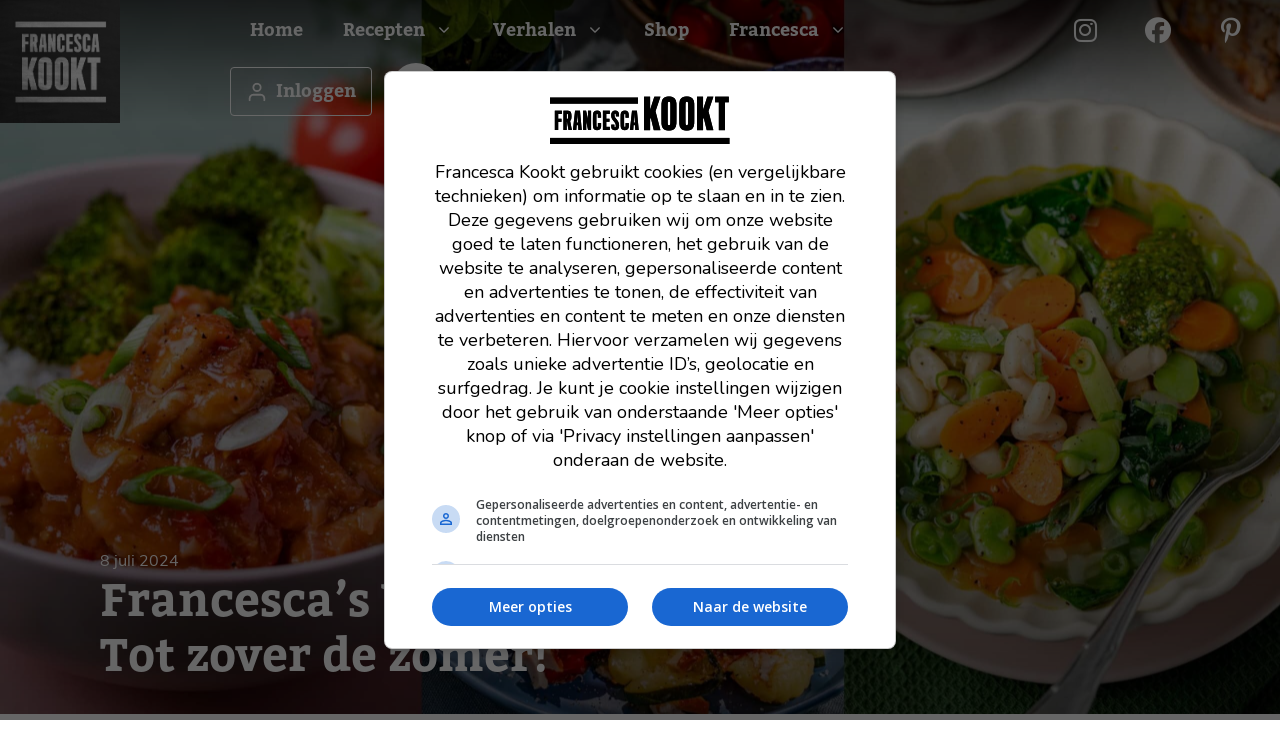

--- FILE ---
content_type: text/html; charset=UTF-8
request_url: https://www.francescakookt.nl/francescas-weekmenu-349-tot-zover-de-zomer/
body_size: 46486
content:
<!DOCTYPE html>
<html lang="nl-NL" prefix="og: https://ogp.me/ns#">
<head>
	<meta charset="UTF-8">
<script>
var gform;gform||(document.addEventListener("gform_main_scripts_loaded",function(){gform.scriptsLoaded=!0}),document.addEventListener("gform/theme/scripts_loaded",function(){gform.themeScriptsLoaded=!0}),window.addEventListener("DOMContentLoaded",function(){gform.domLoaded=!0}),gform={domLoaded:!1,scriptsLoaded:!1,themeScriptsLoaded:!1,isFormEditor:()=>"function"==typeof InitializeEditor,callIfLoaded:function(o){return!(!gform.domLoaded||!gform.scriptsLoaded||!gform.themeScriptsLoaded&&!gform.isFormEditor()||(gform.isFormEditor()&&console.warn("The use of gform.initializeOnLoaded() is deprecated in the form editor context and will be removed in Gravity Forms 3.1."),o(),0))},initializeOnLoaded:function(o){gform.callIfLoaded(o)||(document.addEventListener("gform_main_scripts_loaded",()=>{gform.scriptsLoaded=!0,gform.callIfLoaded(o)}),document.addEventListener("gform/theme/scripts_loaded",()=>{gform.themeScriptsLoaded=!0,gform.callIfLoaded(o)}),window.addEventListener("DOMContentLoaded",()=>{gform.domLoaded=!0,gform.callIfLoaded(o)}))},hooks:{action:{},filter:{}},addAction:function(o,r,e,t){gform.addHook("action",o,r,e,t)},addFilter:function(o,r,e,t){gform.addHook("filter",o,r,e,t)},doAction:function(o){gform.doHook("action",o,arguments)},applyFilters:function(o){return gform.doHook("filter",o,arguments)},removeAction:function(o,r){gform.removeHook("action",o,r)},removeFilter:function(o,r,e){gform.removeHook("filter",o,r,e)},addHook:function(o,r,e,t,n){null==gform.hooks[o][r]&&(gform.hooks[o][r]=[]);var d=gform.hooks[o][r];null==n&&(n=r+"_"+d.length),gform.hooks[o][r].push({tag:n,callable:e,priority:t=null==t?10:t})},doHook:function(r,o,e){var t;if(e=Array.prototype.slice.call(e,1),null!=gform.hooks[r][o]&&((o=gform.hooks[r][o]).sort(function(o,r){return o.priority-r.priority}),o.forEach(function(o){"function"!=typeof(t=o.callable)&&(t=window[t]),"action"==r?t.apply(null,e):e[0]=t.apply(null,e)})),"filter"==r)return e[0]},removeHook:function(o,r,t,n){var e;null!=gform.hooks[o][r]&&(e=(e=gform.hooks[o][r]).filter(function(o,r,e){return!!(null!=n&&n!=o.tag||null!=t&&t!=o.priority)}),gform.hooks[o][r]=e)}});
</script>

	
            <script data-no-defer="1" data-ezscrex="false" data-cfasync="false" data-pagespeed-no-defer data-cookieconsent="ignore">
                var ctPublicFunctions = {"_ajax_nonce":"e78db312c7","_rest_nonce":"05d7f54b30","_ajax_url":"\/wp-admin\/admin-ajax.php","_rest_url":"https:\/\/www.francescakookt.nl\/wp-json\/","data__cookies_type":"none","data__ajax_type":"rest","data__bot_detector_enabled":"1","data__frontend_data_log_enabled":1,"cookiePrefix":"","wprocket_detected":true,"host_url":"www.francescakookt.nl","text__ee_click_to_select":"Klik om de hele gegevens te selecteren","text__ee_original_email":"De volledige tekst is","text__ee_got_it":"Duidelijk","text__ee_blocked":"Geblokkeerd","text__ee_cannot_connect":"Kan geen verbinding maken","text__ee_cannot_decode":"Kan e-mail niet decoderen. Onbekende reden","text__ee_email_decoder":"Cleantalk e-mail decoder","text__ee_wait_for_decoding":"De magie is onderweg!","text__ee_decoding_process":"Wacht een paar seconden terwijl we de contactgegevens decoderen."}
            </script>
        
            <script data-no-defer="1" data-ezscrex="false" data-cfasync="false" data-pagespeed-no-defer data-cookieconsent="ignore">
                var ctPublic = {"_ajax_nonce":"e78db312c7","settings__forms__check_internal":"0","settings__forms__check_external":"0","settings__forms__force_protection":"0","settings__forms__search_test":"1","settings__forms__wc_add_to_cart":"0","settings__data__bot_detector_enabled":"1","settings__sfw__anti_crawler":0,"blog_home":"https:\/\/www.francescakookt.nl\/","pixel__setting":"3","pixel__enabled":true,"pixel__url":null,"data__email_check_before_post":"1","data__email_check_exist_post":"1","data__cookies_type":"none","data__key_is_ok":true,"data__visible_fields_required":true,"wl_brandname":"Anti-Spam by CleanTalk","wl_brandname_short":"CleanTalk","ct_checkjs_key":"88da4987502c3aa9b9a8ad7d8c50665b86f3287c16245d409e1be9df1faf8ee6","emailEncoderPassKey":"43cc18825ed92b6a922db2bd6aee451b","bot_detector_forms_excluded":"W10=","advancedCacheExists":true,"varnishCacheExists":false,"wc_ajax_add_to_cart":false}
            </script>
        <meta name="viewport" content="width=device-width, initial-scale=1">
<!-- Search Engine Optimization door Rank Math PRO - https://rankmath.com/ -->
<title>Francesca’s Weekmenu #349 - Tot zover de zomer! - Francesca Kookt</title>
<link data-rocket-prefetch href="https://fd.cleantalk.org" rel="dns-prefetch">
<link data-rocket-prefetch href="https://s.pinimg.com" rel="dns-prefetch">
<link data-rocket-prefetch href="https://connect.facebook.net" rel="dns-prefetch">
<link data-rocket-prefetch href="https://www.google-analytics.com" rel="dns-prefetch">
<link data-rocket-prefetch href="https://fonts.googleapis.com" rel="dns-prefetch">
<link data-rocket-prefetch href="https://cdn.jsdelivr.net" rel="dns-prefetch">
<link data-rocket-prefetch href="https://use.typekit.net" rel="dns-prefetch">
<link data-rocket-prefetch href="https://www.googletagmanager.com" rel="dns-prefetch">
<link data-rocket-prefetch href="https://cdn.aa.onstuimig.nl" rel="dns-prefetch">
<link data-rocket-prefetch href="https://kit.fontawesome.com" rel="dns-prefetch">
<link data-rocket-prefetch href="https://fundingchoicesmessages.google.com" rel="dns-prefetch">
<link data-rocket-prefetch href="https://monetization-provider.supertab.co" rel="dns-prefetch">
<link data-rocket-preload as="style" href="https://fonts.googleapis.com/css?family=Secular%20One%3Aregular&#038;display=swap" rel="preload">
<link href="https://fonts.googleapis.com/css?family=Secular%20One%3Aregular&#038;display=swap" media="print" onload="this.media=&#039;all&#039;" rel="stylesheet">
<noscript data-wpr-hosted-gf-parameters=""><link rel="stylesheet" href="https://fonts.googleapis.com/css?family=Secular%20One%3Aregular&#038;display=swap"></noscript><link rel="preload" data-rocket-preload as="image" href="https://www.francescakookt.nl/wp-content/uploads/2024/07/francesca-weekmenu-349-tot-zover-de-zomer-1-scaled.jpg" fetchpriority="high">
<meta name="description" content="Een nieuw weekmenu met o.a. gnocchi caprese pakketjes, kipstoof met rabarber, zoete aardappel salade en Surinaamse kip kerrie van de BBQ."/>
<meta name="robots" content="index, follow, max-snippet:-1, max-video-preview:-1, max-image-preview:large"/>
<link rel="canonical" href="https://www.francescakookt.nl/francescas-weekmenu-349-tot-zover-de-zomer/" />
<meta property="og:locale" content="nl_NL" />
<meta property="og:type" content="article" />
<meta property="og:title" content="Francesca’s Weekmenu #349 - Tot zover de zomer! - Francesca Kookt" />
<meta property="og:description" content="Een nieuw weekmenu met o.a. gnocchi caprese pakketjes, kipstoof met rabarber, zoete aardappel salade en Surinaamse kip kerrie van de BBQ." />
<meta property="og:url" content="https://www.francescakookt.nl/francescas-weekmenu-349-tot-zover-de-zomer/" />
<meta property="og:site_name" content="Francescakookt" />
<meta property="article:tag" content="Week" />
<meta property="article:section" content="Weekmenu" />
<meta property="og:updated_time" content="2024-07-08T07:32:53+02:00" />
<meta property="og:image" content="https://www.francescakookt.nl/wp-content/uploads/2024/07/francesca-weekmenu-349-tot-zover-de-zomer-1-1024x683.jpg" />
<meta property="og:image:secure_url" content="https://www.francescakookt.nl/wp-content/uploads/2024/07/francesca-weekmenu-349-tot-zover-de-zomer-1-1024x683.jpg" />
<meta property="og:image:width" content="1024" />
<meta property="og:image:height" content="683" />
<meta property="og:image:alt" content="weekmenu" />
<meta property="og:image:type" content="image/jpeg" />
<meta property="article:published_time" content="2024-07-08T07:32:50+02:00" />
<meta property="article:modified_time" content="2024-07-08T07:32:53+02:00" />
<meta name="twitter:card" content="summary_large_image" />
<meta name="twitter:title" content="Francesca’s Weekmenu #349 - Tot zover de zomer! - Francesca Kookt" />
<meta name="twitter:description" content="Een nieuw weekmenu met o.a. gnocchi caprese pakketjes, kipstoof met rabarber, zoete aardappel salade en Surinaamse kip kerrie van de BBQ." />
<meta name="twitter:image" content="https://www.francescakookt.nl/wp-content/uploads/2024/07/francesca-weekmenu-349-tot-zover-de-zomer-1-1024x683.jpg" />
<script type="application/ld+json" class="rank-math-schema-pro">{"@context":"https://schema.org","@graph":[{"@type":"Organization","@id":"https://www.francescakookt.nl/#organization","name":"Francescakookt.nl","url":"https://www.francescakookt.nl","logo":{"@type":"ImageObject","@id":"https://www.francescakookt.nl/#logo","url":"https://www.francescakookt.nl/wp-content/uploads/2022/05/cropped-logo-francescakookt.jpg","contentUrl":"https://www.francescakookt.nl/wp-content/uploads/2022/05/cropped-logo-francescakookt.jpg","caption":"Francescakookt","inLanguage":"nl-NL","width":"293","height":"300"}},{"@type":"WebSite","@id":"https://www.francescakookt.nl/#website","url":"https://www.francescakookt.nl","name":"Francescakookt","publisher":{"@id":"https://www.francescakookt.nl/#organization"},"inLanguage":"nl-NL"},{"@type":"ImageObject","@id":"https://www.francescakookt.nl/wp-content/uploads/2024/07/francesca-weekmenu-349-tot-zover-de-zomer-1-scaled.jpg","url":"https://www.francescakookt.nl/wp-content/uploads/2024/07/francesca-weekmenu-349-tot-zover-de-zomer-1-scaled.jpg","width":"2560","height":"1707","inLanguage":"nl-NL"},{"@type":"WebPage","@id":"https://www.francescakookt.nl/francescas-weekmenu-349-tot-zover-de-zomer/#webpage","url":"https://www.francescakookt.nl/francescas-weekmenu-349-tot-zover-de-zomer/","name":"Francesca\u2019s Weekmenu #349 - Tot zover de zomer! - Francesca Kookt","datePublished":"2024-07-08T07:32:50+02:00","dateModified":"2024-07-08T07:32:53+02:00","isPartOf":{"@id":"https://www.francescakookt.nl/#website"},"primaryImageOfPage":{"@id":"https://www.francescakookt.nl/wp-content/uploads/2024/07/francesca-weekmenu-349-tot-zover-de-zomer-1-scaled.jpg"},"inLanguage":"nl-NL"},{"@type":"Person","@id":"https://www.francescakookt.nl/author/francescakookt/","name":"Francesca","url":"https://www.francescakookt.nl/author/francescakookt/","image":{"@type":"ImageObject","@id":"https://www.francescakookt.nl/wp-content/plugins/ultimate-member/assets/img/default_avatar.jpg","url":"https://www.francescakookt.nl/wp-content/plugins/ultimate-member/assets/img/default_avatar.jpg","caption":"Francesca","inLanguage":"nl-NL"},"worksFor":{"@id":"https://www.francescakookt.nl/#organization"}},{"@type":"BlogPosting","headline":"Francesca\u2019s Weekmenu #349 - Tot zover de zomer! - Francesca Kookt","keywords":"weekmenu","datePublished":"2024-07-08T07:32:50+02:00","dateModified":"2024-07-08T07:32:53+02:00","author":{"@id":"https://www.francescakookt.nl/author/francescakookt/","name":"Francesca"},"publisher":{"@id":"https://www.francescakookt.nl/#organization"},"description":"Een nieuw weekmenu met o.a. gnocchi caprese pakketjes, kipstoof met rabarber, zoete aardappel salade en Surinaamse kip kerrie van de BBQ.","name":"Francesca\u2019s Weekmenu #349 - Tot zover de zomer! - Francesca Kookt","@id":"https://www.francescakookt.nl/francescas-weekmenu-349-tot-zover-de-zomer/#richSnippet","isPartOf":{"@id":"https://www.francescakookt.nl/francescas-weekmenu-349-tot-zover-de-zomer/#webpage"},"image":{"@id":"https://www.francescakookt.nl/wp-content/uploads/2024/07/francesca-weekmenu-349-tot-zover-de-zomer-1-scaled.jpg"},"inLanguage":"nl-NL","mainEntityOfPage":{"@id":"https://www.francescakookt.nl/francescas-weekmenu-349-tot-zover-de-zomer/#webpage"}}]}</script>
<!-- /Rank Math WordPress SEO plugin -->

<link rel='dns-prefetch' href='//fd.cleantalk.org' />
<link rel='dns-prefetch' href='//cdn.jsdelivr.net' />
<link rel='dns-prefetch' href='//connect.facebook.net' />
<link rel='dns-prefetch' href='//ct.pinterest.com' />
<link rel='dns-prefetch' href='//fonts.gstatic.com' />
<link rel='dns-prefetch' href='//fonts.googleapis.com' />
<link rel='dns-prefetch' href='//cdn.aa.onstuimig.nl' />
<link rel='dns-prefetch' href='//ka-p.fontawesome.com' />
<link rel='dns-prefetch' href='//use.typekit.net' />
<link href='https://fonts.gstatic.com' crossorigin rel='preconnect' />
<link href='https://fonts.googleapis.com' crossorigin rel='preconnect' />
<link rel="alternate" type="application/rss+xml" title="Francesca Kookt &raquo; feed" href="https://www.francescakookt.nl/feed/" />
<link rel="alternate" type="application/rss+xml" title="Francesca Kookt &raquo; reacties feed" href="https://www.francescakookt.nl/comments/feed/" />
<link rel="alternate" title="oEmbed (JSON)" type="application/json+oembed" href="https://www.francescakookt.nl/wp-json/oembed/1.0/embed?url=https%3A%2F%2Fwww.francescakookt.nl%2Ffrancescas-weekmenu-349-tot-zover-de-zomer%2F" />
<link rel="alternate" title="oEmbed (XML)" type="text/xml+oembed" href="https://www.francescakookt.nl/wp-json/oembed/1.0/embed?url=https%3A%2F%2Fwww.francescakookt.nl%2Ffrancescas-weekmenu-349-tot-zover-de-zomer%2F&#038;format=xml" />
<script>(()=>{"use strict";const e=[400,500,600,700,800,900],t=e=>`wprm-min-${e}`,n=e=>`wprm-max-${e}`,s=new Set,o="ResizeObserver"in window,r=o?new ResizeObserver((e=>{for(const t of e)c(t.target)})):null,i=.5/(window.devicePixelRatio||1);function c(s){const o=s.getBoundingClientRect().width||0;for(let r=0;r<e.length;r++){const c=e[r],a=o<=c+i;o>c+i?s.classList.add(t(c)):s.classList.remove(t(c)),a?s.classList.add(n(c)):s.classList.remove(n(c))}}function a(e){s.has(e)||(s.add(e),r&&r.observe(e),c(e))}!function(e=document){e.querySelectorAll(".wprm-recipe").forEach(a)}();if(new MutationObserver((e=>{for(const t of e)for(const e of t.addedNodes)e instanceof Element&&(e.matches?.(".wprm-recipe")&&a(e),e.querySelectorAll?.(".wprm-recipe").forEach(a))})).observe(document.documentElement,{childList:!0,subtree:!0}),!o){let e=0;addEventListener("resize",(()=>{e&&cancelAnimationFrame(e),e=requestAnimationFrame((()=>s.forEach(c)))}),{passive:!0})}})();</script><style id='wp-img-auto-sizes-contain-inline-css'>
img:is([sizes=auto i],[sizes^="auto," i]){contain-intrinsic-size:3000px 1500px}
/*# sourceURL=wp-img-auto-sizes-contain-inline-css */
</style>
<link rel='stylesheet' id='sbi_styles-css' href='https://www.francescakookt.nl/wp-content/cache/background-css/1/www.francescakookt.nl/wp-content/plugins/instagram-feed-pro/css/sbi-styles.min.css?ver=6.4&wpr_t=1768919610' media='all' />
<style id='wp-emoji-styles-inline-css'>

	img.wp-smiley, img.emoji {
		display: inline !important;
		border: none !important;
		box-shadow: none !important;
		height: 1em !important;
		width: 1em !important;
		margin: 0 0.07em !important;
		vertical-align: -0.1em !important;
		background: none !important;
		padding: 0 !important;
	}
/*# sourceURL=wp-emoji-styles-inline-css */
</style>
<style id='wp-block-library-inline-css'>
:root{--wp-block-synced-color:#7a00df;--wp-block-synced-color--rgb:122,0,223;--wp-bound-block-color:var(--wp-block-synced-color);--wp-editor-canvas-background:#ddd;--wp-admin-theme-color:#007cba;--wp-admin-theme-color--rgb:0,124,186;--wp-admin-theme-color-darker-10:#006ba1;--wp-admin-theme-color-darker-10--rgb:0,107,160.5;--wp-admin-theme-color-darker-20:#005a87;--wp-admin-theme-color-darker-20--rgb:0,90,135;--wp-admin-border-width-focus:2px}@media (min-resolution:192dpi){:root{--wp-admin-border-width-focus:1.5px}}.wp-element-button{cursor:pointer}:root .has-very-light-gray-background-color{background-color:#eee}:root .has-very-dark-gray-background-color{background-color:#313131}:root .has-very-light-gray-color{color:#eee}:root .has-very-dark-gray-color{color:#313131}:root .has-vivid-green-cyan-to-vivid-cyan-blue-gradient-background{background:linear-gradient(135deg,#00d084,#0693e3)}:root .has-purple-crush-gradient-background{background:linear-gradient(135deg,#34e2e4,#4721fb 50%,#ab1dfe)}:root .has-hazy-dawn-gradient-background{background:linear-gradient(135deg,#faaca8,#dad0ec)}:root .has-subdued-olive-gradient-background{background:linear-gradient(135deg,#fafae1,#67a671)}:root .has-atomic-cream-gradient-background{background:linear-gradient(135deg,#fdd79a,#004a59)}:root .has-nightshade-gradient-background{background:linear-gradient(135deg,#330968,#31cdcf)}:root .has-midnight-gradient-background{background:linear-gradient(135deg,#020381,#2874fc)}:root{--wp--preset--font-size--normal:16px;--wp--preset--font-size--huge:42px}.has-regular-font-size{font-size:1em}.has-larger-font-size{font-size:2.625em}.has-normal-font-size{font-size:var(--wp--preset--font-size--normal)}.has-huge-font-size{font-size:var(--wp--preset--font-size--huge)}.has-text-align-center{text-align:center}.has-text-align-left{text-align:left}.has-text-align-right{text-align:right}.has-fit-text{white-space:nowrap!important}#end-resizable-editor-section{display:none}.aligncenter{clear:both}.items-justified-left{justify-content:flex-start}.items-justified-center{justify-content:center}.items-justified-right{justify-content:flex-end}.items-justified-space-between{justify-content:space-between}.screen-reader-text{border:0;clip-path:inset(50%);height:1px;margin:-1px;overflow:hidden;padding:0;position:absolute;width:1px;word-wrap:normal!important}.screen-reader-text:focus{background-color:#ddd;clip-path:none;color:#444;display:block;font-size:1em;height:auto;left:5px;line-height:normal;padding:15px 23px 14px;text-decoration:none;top:5px;width:auto;z-index:100000}html :where(.has-border-color){border-style:solid}html :where([style*=border-top-color]){border-top-style:solid}html :where([style*=border-right-color]){border-right-style:solid}html :where([style*=border-bottom-color]){border-bottom-style:solid}html :where([style*=border-left-color]){border-left-style:solid}html :where([style*=border-width]){border-style:solid}html :where([style*=border-top-width]){border-top-style:solid}html :where([style*=border-right-width]){border-right-style:solid}html :where([style*=border-bottom-width]){border-bottom-style:solid}html :where([style*=border-left-width]){border-left-style:solid}html :where(img[class*=wp-image-]){height:auto;max-width:100%}:where(figure){margin:0 0 1em}html :where(.is-position-sticky){--wp-admin--admin-bar--position-offset:var(--wp-admin--admin-bar--height,0px)}@media screen and (max-width:600px){html :where(.is-position-sticky){--wp-admin--admin-bar--position-offset:0px}}

/*# sourceURL=wp-block-library-inline-css */
</style><style id='wp-block-heading-inline-css'>
h1:where(.wp-block-heading).has-background,h2:where(.wp-block-heading).has-background,h3:where(.wp-block-heading).has-background,h4:where(.wp-block-heading).has-background,h5:where(.wp-block-heading).has-background,h6:where(.wp-block-heading).has-background{padding:1.25em 2.375em}h1.has-text-align-left[style*=writing-mode]:where([style*=vertical-lr]),h1.has-text-align-right[style*=writing-mode]:where([style*=vertical-rl]),h2.has-text-align-left[style*=writing-mode]:where([style*=vertical-lr]),h2.has-text-align-right[style*=writing-mode]:where([style*=vertical-rl]),h3.has-text-align-left[style*=writing-mode]:where([style*=vertical-lr]),h3.has-text-align-right[style*=writing-mode]:where([style*=vertical-rl]),h4.has-text-align-left[style*=writing-mode]:where([style*=vertical-lr]),h4.has-text-align-right[style*=writing-mode]:where([style*=vertical-rl]),h5.has-text-align-left[style*=writing-mode]:where([style*=vertical-lr]),h5.has-text-align-right[style*=writing-mode]:where([style*=vertical-rl]),h6.has-text-align-left[style*=writing-mode]:where([style*=vertical-lr]),h6.has-text-align-right[style*=writing-mode]:where([style*=vertical-rl]){rotate:180deg}
/*# sourceURL=https://www.francescakookt.nl/wp-includes/blocks/heading/style.min.css */
</style>
<style id='wp-block-image-inline-css'>
.wp-block-image>a,.wp-block-image>figure>a{display:inline-block}.wp-block-image img{box-sizing:border-box;height:auto;max-width:100%;vertical-align:bottom}@media not (prefers-reduced-motion){.wp-block-image img.hide{visibility:hidden}.wp-block-image img.show{animation:show-content-image .4s}}.wp-block-image[style*=border-radius] img,.wp-block-image[style*=border-radius]>a{border-radius:inherit}.wp-block-image.has-custom-border img{box-sizing:border-box}.wp-block-image.aligncenter{text-align:center}.wp-block-image.alignfull>a,.wp-block-image.alignwide>a{width:100%}.wp-block-image.alignfull img,.wp-block-image.alignwide img{height:auto;width:100%}.wp-block-image .aligncenter,.wp-block-image .alignleft,.wp-block-image .alignright,.wp-block-image.aligncenter,.wp-block-image.alignleft,.wp-block-image.alignright{display:table}.wp-block-image .aligncenter>figcaption,.wp-block-image .alignleft>figcaption,.wp-block-image .alignright>figcaption,.wp-block-image.aligncenter>figcaption,.wp-block-image.alignleft>figcaption,.wp-block-image.alignright>figcaption{caption-side:bottom;display:table-caption}.wp-block-image .alignleft{float:left;margin:.5em 1em .5em 0}.wp-block-image .alignright{float:right;margin:.5em 0 .5em 1em}.wp-block-image .aligncenter{margin-left:auto;margin-right:auto}.wp-block-image :where(figcaption){margin-bottom:1em;margin-top:.5em}.wp-block-image.is-style-circle-mask img{border-radius:9999px}@supports ((-webkit-mask-image:none) or (mask-image:none)) or (-webkit-mask-image:none){.wp-block-image.is-style-circle-mask img{border-radius:0;-webkit-mask-image:url('data:image/svg+xml;utf8,<svg viewBox="0 0 100 100" xmlns="http://www.w3.org/2000/svg"><circle cx="50" cy="50" r="50"/></svg>');mask-image:url('data:image/svg+xml;utf8,<svg viewBox="0 0 100 100" xmlns="http://www.w3.org/2000/svg"><circle cx="50" cy="50" r="50"/></svg>');mask-mode:alpha;-webkit-mask-position:center;mask-position:center;-webkit-mask-repeat:no-repeat;mask-repeat:no-repeat;-webkit-mask-size:contain;mask-size:contain}}:root :where(.wp-block-image.is-style-rounded img,.wp-block-image .is-style-rounded img){border-radius:9999px}.wp-block-image figure{margin:0}.wp-lightbox-container{display:flex;flex-direction:column;position:relative}.wp-lightbox-container img{cursor:zoom-in}.wp-lightbox-container img:hover+button{opacity:1}.wp-lightbox-container button{align-items:center;backdrop-filter:blur(16px) saturate(180%);background-color:#5a5a5a40;border:none;border-radius:4px;cursor:zoom-in;display:flex;height:20px;justify-content:center;opacity:0;padding:0;position:absolute;right:16px;text-align:center;top:16px;width:20px;z-index:100}@media not (prefers-reduced-motion){.wp-lightbox-container button{transition:opacity .2s ease}}.wp-lightbox-container button:focus-visible{outline:3px auto #5a5a5a40;outline:3px auto -webkit-focus-ring-color;outline-offset:3px}.wp-lightbox-container button:hover{cursor:pointer;opacity:1}.wp-lightbox-container button:focus{opacity:1}.wp-lightbox-container button:focus,.wp-lightbox-container button:hover,.wp-lightbox-container button:not(:hover):not(:active):not(.has-background){background-color:#5a5a5a40;border:none}.wp-lightbox-overlay{box-sizing:border-box;cursor:zoom-out;height:100vh;left:0;overflow:hidden;position:fixed;top:0;visibility:hidden;width:100%;z-index:100000}.wp-lightbox-overlay .close-button{align-items:center;cursor:pointer;display:flex;justify-content:center;min-height:40px;min-width:40px;padding:0;position:absolute;right:calc(env(safe-area-inset-right) + 16px);top:calc(env(safe-area-inset-top) + 16px);z-index:5000000}.wp-lightbox-overlay .close-button:focus,.wp-lightbox-overlay .close-button:hover,.wp-lightbox-overlay .close-button:not(:hover):not(:active):not(.has-background){background:none;border:none}.wp-lightbox-overlay .lightbox-image-container{height:var(--wp--lightbox-container-height);left:50%;overflow:hidden;position:absolute;top:50%;transform:translate(-50%,-50%);transform-origin:top left;width:var(--wp--lightbox-container-width);z-index:9999999999}.wp-lightbox-overlay .wp-block-image{align-items:center;box-sizing:border-box;display:flex;height:100%;justify-content:center;margin:0;position:relative;transform-origin:0 0;width:100%;z-index:3000000}.wp-lightbox-overlay .wp-block-image img{height:var(--wp--lightbox-image-height);min-height:var(--wp--lightbox-image-height);min-width:var(--wp--lightbox-image-width);width:var(--wp--lightbox-image-width)}.wp-lightbox-overlay .wp-block-image figcaption{display:none}.wp-lightbox-overlay button{background:none;border:none}.wp-lightbox-overlay .scrim{background-color:#fff;height:100%;opacity:.9;position:absolute;width:100%;z-index:2000000}.wp-lightbox-overlay.active{visibility:visible}@media not (prefers-reduced-motion){.wp-lightbox-overlay.active{animation:turn-on-visibility .25s both}.wp-lightbox-overlay.active img{animation:turn-on-visibility .35s both}.wp-lightbox-overlay.show-closing-animation:not(.active){animation:turn-off-visibility .35s both}.wp-lightbox-overlay.show-closing-animation:not(.active) img{animation:turn-off-visibility .25s both}.wp-lightbox-overlay.zoom.active{animation:none;opacity:1;visibility:visible}.wp-lightbox-overlay.zoom.active .lightbox-image-container{animation:lightbox-zoom-in .4s}.wp-lightbox-overlay.zoom.active .lightbox-image-container img{animation:none}.wp-lightbox-overlay.zoom.active .scrim{animation:turn-on-visibility .4s forwards}.wp-lightbox-overlay.zoom.show-closing-animation:not(.active){animation:none}.wp-lightbox-overlay.zoom.show-closing-animation:not(.active) .lightbox-image-container{animation:lightbox-zoom-out .4s}.wp-lightbox-overlay.zoom.show-closing-animation:not(.active) .lightbox-image-container img{animation:none}.wp-lightbox-overlay.zoom.show-closing-animation:not(.active) .scrim{animation:turn-off-visibility .4s forwards}}@keyframes show-content-image{0%{visibility:hidden}99%{visibility:hidden}to{visibility:visible}}@keyframes turn-on-visibility{0%{opacity:0}to{opacity:1}}@keyframes turn-off-visibility{0%{opacity:1;visibility:visible}99%{opacity:0;visibility:visible}to{opacity:0;visibility:hidden}}@keyframes lightbox-zoom-in{0%{transform:translate(calc((-100vw + var(--wp--lightbox-scrollbar-width))/2 + var(--wp--lightbox-initial-left-position)),calc(-50vh + var(--wp--lightbox-initial-top-position))) scale(var(--wp--lightbox-scale))}to{transform:translate(-50%,-50%) scale(1)}}@keyframes lightbox-zoom-out{0%{transform:translate(-50%,-50%) scale(1);visibility:visible}99%{visibility:visible}to{transform:translate(calc((-100vw + var(--wp--lightbox-scrollbar-width))/2 + var(--wp--lightbox-initial-left-position)),calc(-50vh + var(--wp--lightbox-initial-top-position))) scale(var(--wp--lightbox-scale));visibility:hidden}}
/*# sourceURL=https://www.francescakookt.nl/wp-includes/blocks/image/style.min.css */
</style>
<style id='wp-block-list-inline-css'>
ol,ul{box-sizing:border-box}:root :where(.wp-block-list.has-background){padding:1.25em 2.375em}
/*# sourceURL=https://www.francescakookt.nl/wp-includes/blocks/list/style.min.css */
</style>
<style id='wp-block-post-terms-inline-css'>
.wp-block-post-terms{box-sizing:border-box}.wp-block-post-terms .wp-block-post-terms__separator{white-space:pre-wrap}
/*# sourceURL=https://www.francescakookt.nl/wp-includes/blocks/post-terms/style.min.css */
</style>
<style id='wp-block-columns-inline-css'>
.wp-block-columns{box-sizing:border-box;display:flex;flex-wrap:wrap!important}@media (min-width:782px){.wp-block-columns{flex-wrap:nowrap!important}}.wp-block-columns{align-items:normal!important}.wp-block-columns.are-vertically-aligned-top{align-items:flex-start}.wp-block-columns.are-vertically-aligned-center{align-items:center}.wp-block-columns.are-vertically-aligned-bottom{align-items:flex-end}@media (max-width:781px){.wp-block-columns:not(.is-not-stacked-on-mobile)>.wp-block-column{flex-basis:100%!important}}@media (min-width:782px){.wp-block-columns:not(.is-not-stacked-on-mobile)>.wp-block-column{flex-basis:0;flex-grow:1}.wp-block-columns:not(.is-not-stacked-on-mobile)>.wp-block-column[style*=flex-basis]{flex-grow:0}}.wp-block-columns.is-not-stacked-on-mobile{flex-wrap:nowrap!important}.wp-block-columns.is-not-stacked-on-mobile>.wp-block-column{flex-basis:0;flex-grow:1}.wp-block-columns.is-not-stacked-on-mobile>.wp-block-column[style*=flex-basis]{flex-grow:0}:where(.wp-block-columns){margin-bottom:1.75em}:where(.wp-block-columns.has-background){padding:1.25em 2.375em}.wp-block-column{flex-grow:1;min-width:0;overflow-wrap:break-word;word-break:break-word}.wp-block-column.is-vertically-aligned-top{align-self:flex-start}.wp-block-column.is-vertically-aligned-center{align-self:center}.wp-block-column.is-vertically-aligned-bottom{align-self:flex-end}.wp-block-column.is-vertically-aligned-stretch{align-self:stretch}.wp-block-column.is-vertically-aligned-bottom,.wp-block-column.is-vertically-aligned-center,.wp-block-column.is-vertically-aligned-top{width:100%}
/*# sourceURL=https://www.francescakookt.nl/wp-includes/blocks/columns/style.min.css */
</style>
<style id='wp-block-paragraph-inline-css'>
.is-small-text{font-size:.875em}.is-regular-text{font-size:1em}.is-large-text{font-size:2.25em}.is-larger-text{font-size:3em}.has-drop-cap:not(:focus):first-letter{float:left;font-size:8.4em;font-style:normal;font-weight:100;line-height:.68;margin:.05em .1em 0 0;text-transform:uppercase}body.rtl .has-drop-cap:not(:focus):first-letter{float:none;margin-left:.1em}p.has-drop-cap.has-background{overflow:hidden}:root :where(p.has-background){padding:1.25em 2.375em}:where(p.has-text-color:not(.has-link-color)) a{color:inherit}p.has-text-align-left[style*="writing-mode:vertical-lr"],p.has-text-align-right[style*="writing-mode:vertical-rl"]{rotate:180deg}
/*# sourceURL=https://www.francescakookt.nl/wp-includes/blocks/paragraph/style.min.css */
</style>
<style id='wp-block-social-links-inline-css'>
.wp-block-social-links{background:none;box-sizing:border-box;margin-left:0;padding-left:0;padding-right:0;text-indent:0}.wp-block-social-links .wp-social-link a,.wp-block-social-links .wp-social-link a:hover{border-bottom:0;box-shadow:none;text-decoration:none}.wp-block-social-links .wp-social-link svg{height:1em;width:1em}.wp-block-social-links .wp-social-link span:not(.screen-reader-text){font-size:.65em;margin-left:.5em;margin-right:.5em}.wp-block-social-links.has-small-icon-size{font-size:16px}.wp-block-social-links,.wp-block-social-links.has-normal-icon-size{font-size:24px}.wp-block-social-links.has-large-icon-size{font-size:36px}.wp-block-social-links.has-huge-icon-size{font-size:48px}.wp-block-social-links.aligncenter{display:flex;justify-content:center}.wp-block-social-links.alignright{justify-content:flex-end}.wp-block-social-link{border-radius:9999px;display:block}@media not (prefers-reduced-motion){.wp-block-social-link{transition:transform .1s ease}}.wp-block-social-link{height:auto}.wp-block-social-link a{align-items:center;display:flex;line-height:0}.wp-block-social-link:hover{transform:scale(1.1)}.wp-block-social-links .wp-block-social-link.wp-social-link{display:inline-block;margin:0;padding:0}.wp-block-social-links .wp-block-social-link.wp-social-link .wp-block-social-link-anchor,.wp-block-social-links .wp-block-social-link.wp-social-link .wp-block-social-link-anchor svg,.wp-block-social-links .wp-block-social-link.wp-social-link .wp-block-social-link-anchor:active,.wp-block-social-links .wp-block-social-link.wp-social-link .wp-block-social-link-anchor:hover,.wp-block-social-links .wp-block-social-link.wp-social-link .wp-block-social-link-anchor:visited{color:currentColor;fill:currentColor}:where(.wp-block-social-links:not(.is-style-logos-only)) .wp-social-link{background-color:#f0f0f0;color:#444}:where(.wp-block-social-links:not(.is-style-logos-only)) .wp-social-link-amazon{background-color:#f90;color:#fff}:where(.wp-block-social-links:not(.is-style-logos-only)) .wp-social-link-bandcamp{background-color:#1ea0c3;color:#fff}:where(.wp-block-social-links:not(.is-style-logos-only)) .wp-social-link-behance{background-color:#0757fe;color:#fff}:where(.wp-block-social-links:not(.is-style-logos-only)) .wp-social-link-bluesky{background-color:#0a7aff;color:#fff}:where(.wp-block-social-links:not(.is-style-logos-only)) .wp-social-link-codepen{background-color:#1e1f26;color:#fff}:where(.wp-block-social-links:not(.is-style-logos-only)) .wp-social-link-deviantart{background-color:#02e49b;color:#fff}:where(.wp-block-social-links:not(.is-style-logos-only)) .wp-social-link-discord{background-color:#5865f2;color:#fff}:where(.wp-block-social-links:not(.is-style-logos-only)) .wp-social-link-dribbble{background-color:#e94c89;color:#fff}:where(.wp-block-social-links:not(.is-style-logos-only)) .wp-social-link-dropbox{background-color:#4280ff;color:#fff}:where(.wp-block-social-links:not(.is-style-logos-only)) .wp-social-link-etsy{background-color:#f45800;color:#fff}:where(.wp-block-social-links:not(.is-style-logos-only)) .wp-social-link-facebook{background-color:#0866ff;color:#fff}:where(.wp-block-social-links:not(.is-style-logos-only)) .wp-social-link-fivehundredpx{background-color:#000;color:#fff}:where(.wp-block-social-links:not(.is-style-logos-only)) .wp-social-link-flickr{background-color:#0461dd;color:#fff}:where(.wp-block-social-links:not(.is-style-logos-only)) .wp-social-link-foursquare{background-color:#e65678;color:#fff}:where(.wp-block-social-links:not(.is-style-logos-only)) .wp-social-link-github{background-color:#24292d;color:#fff}:where(.wp-block-social-links:not(.is-style-logos-only)) .wp-social-link-goodreads{background-color:#eceadd;color:#382110}:where(.wp-block-social-links:not(.is-style-logos-only)) .wp-social-link-google{background-color:#ea4434;color:#fff}:where(.wp-block-social-links:not(.is-style-logos-only)) .wp-social-link-gravatar{background-color:#1d4fc4;color:#fff}:where(.wp-block-social-links:not(.is-style-logos-only)) .wp-social-link-instagram{background-color:#f00075;color:#fff}:where(.wp-block-social-links:not(.is-style-logos-only)) .wp-social-link-lastfm{background-color:#e21b24;color:#fff}:where(.wp-block-social-links:not(.is-style-logos-only)) .wp-social-link-linkedin{background-color:#0d66c2;color:#fff}:where(.wp-block-social-links:not(.is-style-logos-only)) .wp-social-link-mastodon{background-color:#3288d4;color:#fff}:where(.wp-block-social-links:not(.is-style-logos-only)) .wp-social-link-medium{background-color:#000;color:#fff}:where(.wp-block-social-links:not(.is-style-logos-only)) .wp-social-link-meetup{background-color:#f6405f;color:#fff}:where(.wp-block-social-links:not(.is-style-logos-only)) .wp-social-link-patreon{background-color:#000;color:#fff}:where(.wp-block-social-links:not(.is-style-logos-only)) .wp-social-link-pinterest{background-color:#e60122;color:#fff}:where(.wp-block-social-links:not(.is-style-logos-only)) .wp-social-link-pocket{background-color:#ef4155;color:#fff}:where(.wp-block-social-links:not(.is-style-logos-only)) .wp-social-link-reddit{background-color:#ff4500;color:#fff}:where(.wp-block-social-links:not(.is-style-logos-only)) .wp-social-link-skype{background-color:#0478d7;color:#fff}:where(.wp-block-social-links:not(.is-style-logos-only)) .wp-social-link-snapchat{background-color:#fefc00;color:#fff;stroke:#000}:where(.wp-block-social-links:not(.is-style-logos-only)) .wp-social-link-soundcloud{background-color:#ff5600;color:#fff}:where(.wp-block-social-links:not(.is-style-logos-only)) .wp-social-link-spotify{background-color:#1bd760;color:#fff}:where(.wp-block-social-links:not(.is-style-logos-only)) .wp-social-link-telegram{background-color:#2aabee;color:#fff}:where(.wp-block-social-links:not(.is-style-logos-only)) .wp-social-link-threads{background-color:#000;color:#fff}:where(.wp-block-social-links:not(.is-style-logos-only)) .wp-social-link-tiktok{background-color:#000;color:#fff}:where(.wp-block-social-links:not(.is-style-logos-only)) .wp-social-link-tumblr{background-color:#011835;color:#fff}:where(.wp-block-social-links:not(.is-style-logos-only)) .wp-social-link-twitch{background-color:#6440a4;color:#fff}:where(.wp-block-social-links:not(.is-style-logos-only)) .wp-social-link-twitter{background-color:#1da1f2;color:#fff}:where(.wp-block-social-links:not(.is-style-logos-only)) .wp-social-link-vimeo{background-color:#1eb7ea;color:#fff}:where(.wp-block-social-links:not(.is-style-logos-only)) .wp-social-link-vk{background-color:#4680c2;color:#fff}:where(.wp-block-social-links:not(.is-style-logos-only)) .wp-social-link-wordpress{background-color:#3499cd;color:#fff}:where(.wp-block-social-links:not(.is-style-logos-only)) .wp-social-link-whatsapp{background-color:#25d366;color:#fff}:where(.wp-block-social-links:not(.is-style-logos-only)) .wp-social-link-x{background-color:#000;color:#fff}:where(.wp-block-social-links:not(.is-style-logos-only)) .wp-social-link-yelp{background-color:#d32422;color:#fff}:where(.wp-block-social-links:not(.is-style-logos-only)) .wp-social-link-youtube{background-color:red;color:#fff}:where(.wp-block-social-links.is-style-logos-only) .wp-social-link{background:none}:where(.wp-block-social-links.is-style-logos-only) .wp-social-link svg{height:1.25em;width:1.25em}:where(.wp-block-social-links.is-style-logos-only) .wp-social-link-amazon{color:#f90}:where(.wp-block-social-links.is-style-logos-only) .wp-social-link-bandcamp{color:#1ea0c3}:where(.wp-block-social-links.is-style-logos-only) .wp-social-link-behance{color:#0757fe}:where(.wp-block-social-links.is-style-logos-only) .wp-social-link-bluesky{color:#0a7aff}:where(.wp-block-social-links.is-style-logos-only) .wp-social-link-codepen{color:#1e1f26}:where(.wp-block-social-links.is-style-logos-only) .wp-social-link-deviantart{color:#02e49b}:where(.wp-block-social-links.is-style-logos-only) .wp-social-link-discord{color:#5865f2}:where(.wp-block-social-links.is-style-logos-only) .wp-social-link-dribbble{color:#e94c89}:where(.wp-block-social-links.is-style-logos-only) .wp-social-link-dropbox{color:#4280ff}:where(.wp-block-social-links.is-style-logos-only) .wp-social-link-etsy{color:#f45800}:where(.wp-block-social-links.is-style-logos-only) .wp-social-link-facebook{color:#0866ff}:where(.wp-block-social-links.is-style-logos-only) .wp-social-link-fivehundredpx{color:#000}:where(.wp-block-social-links.is-style-logos-only) .wp-social-link-flickr{color:#0461dd}:where(.wp-block-social-links.is-style-logos-only) .wp-social-link-foursquare{color:#e65678}:where(.wp-block-social-links.is-style-logos-only) .wp-social-link-github{color:#24292d}:where(.wp-block-social-links.is-style-logos-only) .wp-social-link-goodreads{color:#382110}:where(.wp-block-social-links.is-style-logos-only) .wp-social-link-google{color:#ea4434}:where(.wp-block-social-links.is-style-logos-only) .wp-social-link-gravatar{color:#1d4fc4}:where(.wp-block-social-links.is-style-logos-only) .wp-social-link-instagram{color:#f00075}:where(.wp-block-social-links.is-style-logos-only) .wp-social-link-lastfm{color:#e21b24}:where(.wp-block-social-links.is-style-logos-only) .wp-social-link-linkedin{color:#0d66c2}:where(.wp-block-social-links.is-style-logos-only) .wp-social-link-mastodon{color:#3288d4}:where(.wp-block-social-links.is-style-logos-only) .wp-social-link-medium{color:#000}:where(.wp-block-social-links.is-style-logos-only) .wp-social-link-meetup{color:#f6405f}:where(.wp-block-social-links.is-style-logos-only) .wp-social-link-patreon{color:#000}:where(.wp-block-social-links.is-style-logos-only) .wp-social-link-pinterest{color:#e60122}:where(.wp-block-social-links.is-style-logos-only) .wp-social-link-pocket{color:#ef4155}:where(.wp-block-social-links.is-style-logos-only) .wp-social-link-reddit{color:#ff4500}:where(.wp-block-social-links.is-style-logos-only) .wp-social-link-skype{color:#0478d7}:where(.wp-block-social-links.is-style-logos-only) .wp-social-link-snapchat{color:#fff;stroke:#000}:where(.wp-block-social-links.is-style-logos-only) .wp-social-link-soundcloud{color:#ff5600}:where(.wp-block-social-links.is-style-logos-only) .wp-social-link-spotify{color:#1bd760}:where(.wp-block-social-links.is-style-logos-only) .wp-social-link-telegram{color:#2aabee}:where(.wp-block-social-links.is-style-logos-only) .wp-social-link-threads{color:#000}:where(.wp-block-social-links.is-style-logos-only) .wp-social-link-tiktok{color:#000}:where(.wp-block-social-links.is-style-logos-only) .wp-social-link-tumblr{color:#011835}:where(.wp-block-social-links.is-style-logos-only) .wp-social-link-twitch{color:#6440a4}:where(.wp-block-social-links.is-style-logos-only) .wp-social-link-twitter{color:#1da1f2}:where(.wp-block-social-links.is-style-logos-only) .wp-social-link-vimeo{color:#1eb7ea}:where(.wp-block-social-links.is-style-logos-only) .wp-social-link-vk{color:#4680c2}:where(.wp-block-social-links.is-style-logos-only) .wp-social-link-whatsapp{color:#25d366}:where(.wp-block-social-links.is-style-logos-only) .wp-social-link-wordpress{color:#3499cd}:where(.wp-block-social-links.is-style-logos-only) .wp-social-link-x{color:#000}:where(.wp-block-social-links.is-style-logos-only) .wp-social-link-yelp{color:#d32422}:where(.wp-block-social-links.is-style-logos-only) .wp-social-link-youtube{color:red}.wp-block-social-links.is-style-pill-shape .wp-social-link{width:auto}:root :where(.wp-block-social-links .wp-social-link a){padding:.25em}:root :where(.wp-block-social-links.is-style-logos-only .wp-social-link a){padding:0}:root :where(.wp-block-social-links.is-style-pill-shape .wp-social-link a){padding-left:.6666666667em;padding-right:.6666666667em}.wp-block-social-links:not(.has-icon-color):not(.has-icon-background-color) .wp-social-link-snapchat .wp-block-social-link-label{color:#000}
/*# sourceURL=https://www.francescakookt.nl/wp-includes/blocks/social-links/style.min.css */
</style>
<style id='global-styles-inline-css'>
:root{--wp--preset--aspect-ratio--square: 1;--wp--preset--aspect-ratio--4-3: 4/3;--wp--preset--aspect-ratio--3-4: 3/4;--wp--preset--aspect-ratio--3-2: 3/2;--wp--preset--aspect-ratio--2-3: 2/3;--wp--preset--aspect-ratio--16-9: 16/9;--wp--preset--aspect-ratio--9-16: 9/16;--wp--preset--color--black: #000000;--wp--preset--color--cyan-bluish-gray: #abb8c3;--wp--preset--color--white: #ffffff;--wp--preset--color--pale-pink: #f78da7;--wp--preset--color--vivid-red: #cf2e2e;--wp--preset--color--luminous-vivid-orange: #ff6900;--wp--preset--color--luminous-vivid-amber: #fcb900;--wp--preset--color--light-green-cyan: #7bdcb5;--wp--preset--color--vivid-green-cyan: #00d084;--wp--preset--color--pale-cyan-blue: #8ed1fc;--wp--preset--color--vivid-cyan-blue: #0693e3;--wp--preset--color--vivid-purple: #9b51e0;--wp--preset--color--primary-clr: var(--primary-clr);--wp--preset--color--dark-clr: var(--dark-clr);--wp--preset--color--white-clr: var(--white-clr);--wp--preset--color--primary-accent-clr: var(--primary-accent-clr);--wp--preset--color--global-color: var(--global-color);--wp--preset--gradient--vivid-cyan-blue-to-vivid-purple: linear-gradient(135deg,rgb(6,147,227) 0%,rgb(155,81,224) 100%);--wp--preset--gradient--light-green-cyan-to-vivid-green-cyan: linear-gradient(135deg,rgb(122,220,180) 0%,rgb(0,208,130) 100%);--wp--preset--gradient--luminous-vivid-amber-to-luminous-vivid-orange: linear-gradient(135deg,rgb(252,185,0) 0%,rgb(255,105,0) 100%);--wp--preset--gradient--luminous-vivid-orange-to-vivid-red: linear-gradient(135deg,rgb(255,105,0) 0%,rgb(207,46,46) 100%);--wp--preset--gradient--very-light-gray-to-cyan-bluish-gray: linear-gradient(135deg,rgb(238,238,238) 0%,rgb(169,184,195) 100%);--wp--preset--gradient--cool-to-warm-spectrum: linear-gradient(135deg,rgb(74,234,220) 0%,rgb(151,120,209) 20%,rgb(207,42,186) 40%,rgb(238,44,130) 60%,rgb(251,105,98) 80%,rgb(254,248,76) 100%);--wp--preset--gradient--blush-light-purple: linear-gradient(135deg,rgb(255,206,236) 0%,rgb(152,150,240) 100%);--wp--preset--gradient--blush-bordeaux: linear-gradient(135deg,rgb(254,205,165) 0%,rgb(254,45,45) 50%,rgb(107,0,62) 100%);--wp--preset--gradient--luminous-dusk: linear-gradient(135deg,rgb(255,203,112) 0%,rgb(199,81,192) 50%,rgb(65,88,208) 100%);--wp--preset--gradient--pale-ocean: linear-gradient(135deg,rgb(255,245,203) 0%,rgb(182,227,212) 50%,rgb(51,167,181) 100%);--wp--preset--gradient--electric-grass: linear-gradient(135deg,rgb(202,248,128) 0%,rgb(113,206,126) 100%);--wp--preset--gradient--midnight: linear-gradient(135deg,rgb(2,3,129) 0%,rgb(40,116,252) 100%);--wp--preset--font-size--small: 13px;--wp--preset--font-size--medium: 20px;--wp--preset--font-size--large: 36px;--wp--preset--font-size--x-large: 42px;--wp--preset--spacing--20: 0.44rem;--wp--preset--spacing--30: 0.67rem;--wp--preset--spacing--40: 1rem;--wp--preset--spacing--50: 1.5rem;--wp--preset--spacing--60: 2.25rem;--wp--preset--spacing--70: 3.38rem;--wp--preset--spacing--80: 5.06rem;--wp--preset--shadow--natural: 6px 6px 9px rgba(0, 0, 0, 0.2);--wp--preset--shadow--deep: 12px 12px 50px rgba(0, 0, 0, 0.4);--wp--preset--shadow--sharp: 6px 6px 0px rgba(0, 0, 0, 0.2);--wp--preset--shadow--outlined: 6px 6px 0px -3px rgb(255, 255, 255), 6px 6px rgb(0, 0, 0);--wp--preset--shadow--crisp: 6px 6px 0px rgb(0, 0, 0);}:where(.is-layout-flex){gap: 0.5em;}:where(.is-layout-grid){gap: 0.5em;}body .is-layout-flex{display: flex;}.is-layout-flex{flex-wrap: wrap;align-items: center;}.is-layout-flex > :is(*, div){margin: 0;}body .is-layout-grid{display: grid;}.is-layout-grid > :is(*, div){margin: 0;}:where(.wp-block-columns.is-layout-flex){gap: 2em;}:where(.wp-block-columns.is-layout-grid){gap: 2em;}:where(.wp-block-post-template.is-layout-flex){gap: 1.25em;}:where(.wp-block-post-template.is-layout-grid){gap: 1.25em;}.has-black-color{color: var(--wp--preset--color--black) !important;}.has-cyan-bluish-gray-color{color: var(--wp--preset--color--cyan-bluish-gray) !important;}.has-white-color{color: var(--wp--preset--color--white) !important;}.has-pale-pink-color{color: var(--wp--preset--color--pale-pink) !important;}.has-vivid-red-color{color: var(--wp--preset--color--vivid-red) !important;}.has-luminous-vivid-orange-color{color: var(--wp--preset--color--luminous-vivid-orange) !important;}.has-luminous-vivid-amber-color{color: var(--wp--preset--color--luminous-vivid-amber) !important;}.has-light-green-cyan-color{color: var(--wp--preset--color--light-green-cyan) !important;}.has-vivid-green-cyan-color{color: var(--wp--preset--color--vivid-green-cyan) !important;}.has-pale-cyan-blue-color{color: var(--wp--preset--color--pale-cyan-blue) !important;}.has-vivid-cyan-blue-color{color: var(--wp--preset--color--vivid-cyan-blue) !important;}.has-vivid-purple-color{color: var(--wp--preset--color--vivid-purple) !important;}.has-black-background-color{background-color: var(--wp--preset--color--black) !important;}.has-cyan-bluish-gray-background-color{background-color: var(--wp--preset--color--cyan-bluish-gray) !important;}.has-white-background-color{background-color: var(--wp--preset--color--white) !important;}.has-pale-pink-background-color{background-color: var(--wp--preset--color--pale-pink) !important;}.has-vivid-red-background-color{background-color: var(--wp--preset--color--vivid-red) !important;}.has-luminous-vivid-orange-background-color{background-color: var(--wp--preset--color--luminous-vivid-orange) !important;}.has-luminous-vivid-amber-background-color{background-color: var(--wp--preset--color--luminous-vivid-amber) !important;}.has-light-green-cyan-background-color{background-color: var(--wp--preset--color--light-green-cyan) !important;}.has-vivid-green-cyan-background-color{background-color: var(--wp--preset--color--vivid-green-cyan) !important;}.has-pale-cyan-blue-background-color{background-color: var(--wp--preset--color--pale-cyan-blue) !important;}.has-vivid-cyan-blue-background-color{background-color: var(--wp--preset--color--vivid-cyan-blue) !important;}.has-vivid-purple-background-color{background-color: var(--wp--preset--color--vivid-purple) !important;}.has-black-border-color{border-color: var(--wp--preset--color--black) !important;}.has-cyan-bluish-gray-border-color{border-color: var(--wp--preset--color--cyan-bluish-gray) !important;}.has-white-border-color{border-color: var(--wp--preset--color--white) !important;}.has-pale-pink-border-color{border-color: var(--wp--preset--color--pale-pink) !important;}.has-vivid-red-border-color{border-color: var(--wp--preset--color--vivid-red) !important;}.has-luminous-vivid-orange-border-color{border-color: var(--wp--preset--color--luminous-vivid-orange) !important;}.has-luminous-vivid-amber-border-color{border-color: var(--wp--preset--color--luminous-vivid-amber) !important;}.has-light-green-cyan-border-color{border-color: var(--wp--preset--color--light-green-cyan) !important;}.has-vivid-green-cyan-border-color{border-color: var(--wp--preset--color--vivid-green-cyan) !important;}.has-pale-cyan-blue-border-color{border-color: var(--wp--preset--color--pale-cyan-blue) !important;}.has-vivid-cyan-blue-border-color{border-color: var(--wp--preset--color--vivid-cyan-blue) !important;}.has-vivid-purple-border-color{border-color: var(--wp--preset--color--vivid-purple) !important;}.has-vivid-cyan-blue-to-vivid-purple-gradient-background{background: var(--wp--preset--gradient--vivid-cyan-blue-to-vivid-purple) !important;}.has-light-green-cyan-to-vivid-green-cyan-gradient-background{background: var(--wp--preset--gradient--light-green-cyan-to-vivid-green-cyan) !important;}.has-luminous-vivid-amber-to-luminous-vivid-orange-gradient-background{background: var(--wp--preset--gradient--luminous-vivid-amber-to-luminous-vivid-orange) !important;}.has-luminous-vivid-orange-to-vivid-red-gradient-background{background: var(--wp--preset--gradient--luminous-vivid-orange-to-vivid-red) !important;}.has-very-light-gray-to-cyan-bluish-gray-gradient-background{background: var(--wp--preset--gradient--very-light-gray-to-cyan-bluish-gray) !important;}.has-cool-to-warm-spectrum-gradient-background{background: var(--wp--preset--gradient--cool-to-warm-spectrum) !important;}.has-blush-light-purple-gradient-background{background: var(--wp--preset--gradient--blush-light-purple) !important;}.has-blush-bordeaux-gradient-background{background: var(--wp--preset--gradient--blush-bordeaux) !important;}.has-luminous-dusk-gradient-background{background: var(--wp--preset--gradient--luminous-dusk) !important;}.has-pale-ocean-gradient-background{background: var(--wp--preset--gradient--pale-ocean) !important;}.has-electric-grass-gradient-background{background: var(--wp--preset--gradient--electric-grass) !important;}.has-midnight-gradient-background{background: var(--wp--preset--gradient--midnight) !important;}.has-small-font-size{font-size: var(--wp--preset--font-size--small) !important;}.has-medium-font-size{font-size: var(--wp--preset--font-size--medium) !important;}.has-large-font-size{font-size: var(--wp--preset--font-size--large) !important;}.has-x-large-font-size{font-size: var(--wp--preset--font-size--x-large) !important;}
:where(.wp-block-columns.is-layout-flex){gap: 2em;}:where(.wp-block-columns.is-layout-grid){gap: 2em;}
/*# sourceURL=global-styles-inline-css */
</style>
<style id='core-block-supports-inline-css'>
.wp-container-core-columns-is-layout-9d6595d7{flex-wrap:nowrap;}
/*# sourceURL=core-block-supports-inline-css */
</style>

<style id='classic-theme-styles-inline-css'>
/*! This file is auto-generated */
.wp-block-button__link{color:#fff;background-color:#32373c;border-radius:9999px;box-shadow:none;text-decoration:none;padding:calc(.667em + 2px) calc(1.333em + 2px);font-size:1.125em}.wp-block-file__button{background:#32373c;color:#fff;text-decoration:none}
/*# sourceURL=/wp-includes/css/classic-themes.min.css */
</style>
<link rel='stylesheet' id='wprm-public-css' href='https://www.francescakookt.nl/wp-content/plugins/wp-recipe-maker/dist/public-modern.css?ver=10.2.4' media='all' />
<link rel='stylesheet' id='wprmp-public-css' href='https://www.francescakookt.nl/wp-content/plugins/wp-recipe-maker-premium/dist/public-elite.css?ver=10.2.4' media='all' />
<link rel='stylesheet' id='cleantalk-public-css-css' href='https://www.francescakookt.nl/wp-content/cache/background-css/1/www.francescakookt.nl/wp-content/plugins/cleantalk-spam-protect/css/cleantalk-public.min.css?ver=6.70.1_1766366413&wpr_t=1768919610' media='all' />
<link rel='stylesheet' id='cleantalk-email-decoder-css-css' href='https://www.francescakookt.nl/wp-content/plugins/cleantalk-spam-protect/css/cleantalk-email-decoder.min.css?ver=6.70.1_1766366413' media='all' />
<link rel='stylesheet' id='swiper-style-css' href='https://cdn.jsdelivr.net/npm/swiper@10/swiper-bundle.min.css?ver=6.9' media='all' />
<link rel='stylesheet' id='dashicons-css' href='https://www.francescakookt.nl/wp-includes/css/dashicons.min.css?ver=6.9' media='all' />
<link rel='stylesheet' id='generate-widget-areas-css' href='https://www.francescakookt.nl/wp-content/themes/generatepress/assets/css/components/widget-areas.min.css?ver=3.6.1' media='all' />
<link rel='stylesheet' id='generate-style-css' href='https://www.francescakookt.nl/wp-content/themes/generatepress/assets/css/main.min.css?ver=3.6.1' media='all' />
<style id='generate-style-inline-css'>
.is-right-sidebar{width:30%;}.is-left-sidebar{width:30%;}.site-content .content-area{width:70%;}@media (max-width: 1000px){.main-navigation .menu-toggle,.sidebar-nav-mobile:not(#sticky-placeholder){display:block;}.main-navigation ul,.gen-sidebar-nav,.main-navigation:not(.slideout-navigation):not(.toggled) .main-nav > ul,.has-inline-mobile-toggle #site-navigation .inside-navigation > *:not(.navigation-search):not(.main-nav){display:none;}.nav-align-right .inside-navigation,.nav-align-center .inside-navigation{justify-content:space-between;}.has-inline-mobile-toggle .mobile-menu-control-wrapper{display:flex;flex-wrap:wrap;}.has-inline-mobile-toggle .inside-header{flex-direction:row;text-align:left;flex-wrap:wrap;}.has-inline-mobile-toggle .header-widget,.has-inline-mobile-toggle #site-navigation{flex-basis:100%;}.nav-float-left .has-inline-mobile-toggle #site-navigation{order:10;}}
.dynamic-author-image-rounded{border-radius:100%;}.dynamic-featured-image, .dynamic-author-image{vertical-align:middle;}.one-container.blog .dynamic-content-template:not(:last-child), .one-container.archive .dynamic-content-template:not(:last-child){padding-bottom:0px;}.dynamic-entry-excerpt > p:last-child{margin-bottom:0px;}
.page-hero{color:#ffffff;min-height:100vh;display:-webkit-flex;display:-ms-flex;display:flex;-webkit-box:center;-ms-flex-pack:center;justify-content:center;-webkit-box-orient:vertical;-webkit-box-direction:normal;-ms-flex-direction:column;flex-direction:column;}.page-hero .inside-page-hero{width:100%;}.page-hero .inside-page-hero.grid-container{max-width:calc(1700px - 0px - 0px);}.page-hero h1, .page-hero h2, .page-hero h3, .page-hero h4, .page-hero h5, .page-hero h6{color:#ffffff;}.inside-page-hero > *:last-child{margin-bottom:0px;}.page-hero a, .page-hero a:visited{color:#ffffff;}.page-hero a:hover{color:#ffffff;}@media (min-width: 769px){.header-wrap{position:absolute;left:0px;right:0px;z-index:10;}.header-wrap .site-header{background:transparent;}.header-wrap #site-navigation:not(.toggled), .header-wrap #mobile-header:not(.toggled):not(.navigation-stick), .has-inline-mobile-toggle .mobile-menu-control-wrapper{background:transparent;}.header-wrap #site-navigation:not(.toggled) .main-nav > ul > li > a, .header-wrap #mobile-header:not(.toggled):not(.navigation-stick) .main-nav > ul > li > a, .header-wrap .main-navigation:not(.toggled):not(.navigation-stick) .menu-toggle, .header-wrap .main-navigation:not(.toggled):not(.navigation-stick) .menu-toggle:hover, .main-navigation:not(.toggled):not(.navigation-stick) .menu-bar-item:not(.close-search) > a{color:#ffffff;}.header-wrap #site-navigation:not(.toggled) .main-nav > ul > li:hover > a, .header-wrap #site-navigation:not(.toggled) .main-nav > ul > li:focus > a, .header-wrap #site-navigation:not(.toggled) .main-nav > ul > li.sfHover > a, .header-wrap #mobile-header:not(.toggled) .main-nav > ul > li:hover > a, .header-wrap #site-navigation:not(.toggled) .menu-bar-item:not(.close-search):hover > a, .header-wrap #mobile-header:not(.toggled) .menu-bar-item:not(.close-search):hover > a, .header-wrap #site-navigation:not(.toggled) .menu-bar-item:not(.close-search).sfHover > a, .header-wrap #mobile-header:not(.toggled) .menu-bar-item:not(.close-search).sfHover > a{background:transparent;color:#f1c40f;}.header-wrap #site-navigation:not(.toggled) .main-nav > ul > li[class*="current-menu-"] > a, .header-wrap #mobile-header:not(.toggled) .main-nav > ul > li[class*="current-menu-"] > a, .header-wrap #site-navigation:not(.toggled) .main-nav > ul > li[class*="current-menu-"]:hover > a, .header-wrap #mobile-header:not(.toggled) .main-nav > ul > li[class*="current-menu-"]:hover > a{background:transparent;color:#ffffff;}}@media (max-width:768px){.inside-header .page-hero-logo, .main-navigation .page-hero-logo, #mobile-header .page-hero-mobile-logo{display:none;}}
/*# sourceURL=generate-style-inline-css */
</style>

<link rel='stylesheet' id='generatepress-dynamic-css' href='https://www.francescakookt.nl/wp-content/uploads/generatepress/style.min.css?ver=1765373603' media='all' />
<link rel='stylesheet' id='generate-child-css' href='https://www.francescakookt.nl/wp-content/cache/background-css/1/www.francescakookt.nl/wp-content/themes/generatepress_child/style.css?ver=1761044823&wpr_t=1768919610' media='all' />
<style id='generateblocks-inline-css'>
h2.gb-headline-81134f0b{text-align:center;}p.gb-headline-986583a0{margin-bottom:0px;color:var(--white-clr);}h1.gb-headline-d6e8adaa{margin-bottom:0px;color:var(--white-clr);}h2.gb-headline-b73df76b{font-size:28px;}h2.gb-headline-23d9e996{font-size:28px;}h2.gb-headline-9c4911b3{font-size:28px;}.gb-container.gb-tabs__item:not(.gb-tabs__item-open){display:none;}.gb-container-b78c92c9 > .gb-inside-container{max-width:1700px;margin-left:auto;margin-right:auto;}.gb-grid-wrapper > .gb-grid-column-b78c92c9 > .gb-container{display:flex;flex-direction:column;height:100%;}.gb-container-8426d156 > .gb-inside-container{padding:20px;max-width:1700px;margin-left:auto;margin-right:auto;}.gb-grid-wrapper > .gb-grid-column-8426d156 > .gb-container{display:flex;flex-direction:column;height:100%;}.gb-container-de203fff > .gb-inside-container{padding-right:100px;max-width:1700px;margin-left:auto;margin-right:auto;}.gb-grid-wrapper > .gb-grid-column-de203fff > .gb-container{display:flex;flex-direction:column;height:100%;}.gb-container-67ea91cd{margin-bottom:0px;border-bottom-width:0px;border-bottom-style:solid;}.gb-container-67ea91cd > .gb-inside-container{padding-bottom:0;}.gb-grid-wrapper > .gb-grid-column-67ea91cd > .gb-container{display:flex;flex-direction:column;height:100%;}.gb-container-6843e89c > .gb-inside-container{padding-right:50px;padding-left:50px;max-width:1700px;margin-left:auto;margin-right:auto;}.gb-grid-wrapper > .gb-grid-column-6843e89c > .gb-container{display:flex;flex-direction:column;height:100%;}.gb-container-7584fc7b{background-image:var(--wpr-bg-8bde265a-c6b6-4470-aecc-f330a3a77d4e);background-repeat:no-repeat;background-position:center center;background-size:cover;position:relative;overflow:hidden;}.gb-container-7584fc7b:after{content:"";background-image:linear-gradient(180deg, rgba(0, 0, 0, 0), rgba(0, 0, 0, 0.45) 100%);z-index:0;position:absolute;top:0;right:0;bottom:0;left:0;pointer-events:none;}.gb-container-7584fc7b > .gb-inside-container{padding:550px 100px 30px;max-width:1700px;margin-left:auto;margin-right:auto;z-index:1;position:relative;}.gb-grid-wrapper > .gb-grid-column-7584fc7b > .gb-container{display:flex;flex-direction:column;height:100%;}.gb-container-7584fc7b.gb-has-dynamic-bg{background-image:var(--background-url);}.gb-container-7584fc7b.gb-no-dynamic-bg{background-image:none;}.gb-container-aa0f5398 > .gb-inside-container{max-width:1700px;margin-left:auto;margin-right:auto;}.gb-grid-wrapper > .gb-grid-column-aa0f5398 > .gb-container{display:flex;flex-direction:column;height:100%;}.gb-container-89b8a863{margin-top:50px;}.gb-container-89b8a863 > .gb-inside-container{padding-right:100px;padding-left:100px;max-width:1700px;margin-left:auto;margin-right:auto;}.gb-grid-wrapper > .gb-grid-column-89b8a863 > .gb-container{display:flex;flex-direction:column;height:100%;}.gb-container-d9f5e0e6{margin-bottom:25px;position:relative;}.gb-container-d9f5e0e6 > .gb-inside-container{max-width:1700px;margin-left:auto;margin-right:auto;}.gb-grid-wrapper > .gb-grid-column-d9f5e0e6 > .gb-container{display:flex;flex-direction:column;height:100%;}.gb-container-872169e1{margin-bottom:25px;}.gb-container-872169e1 > .gb-inside-container{max-width:1700px;margin-left:auto;margin-right:auto;}.gb-grid-wrapper > .gb-grid-column-872169e1 > .gb-container{display:flex;flex-direction:column;height:100%;}.gb-container-50fe0854{border-top-left-radius:8px;border-top-right-radius:8px;border:1px solid #d9d9d9;}.gb-container-50fe0854 > .gb-inside-container{max-width:1700px;margin-left:auto;margin-right:auto;}.gb-grid-wrapper > .gb-grid-column-50fe0854 > .gb-container{display:flex;flex-direction:column;height:100%;}.gb-container-68f8dd52{border-bottom-right-radius:8px;border-bottom-left-radius:8px;background-color:var(--primary-clr);color:var(--white-clr);}.gb-container-68f8dd52 > .gb-inside-container{padding:25px;max-width:1700px;margin-left:auto;margin-right:auto;}.gb-grid-wrapper > .gb-grid-column-68f8dd52 > .gb-container{display:flex;flex-direction:column;height:100%;}.gb-container-62a53216{margin-bottom:25px;}.gb-container-62a53216 > .gb-inside-container{max-width:1700px;margin-left:auto;margin-right:auto;}.gb-grid-wrapper > .gb-grid-column-62a53216 > .gb-container{display:flex;flex-direction:column;height:100%;}.gb-container-d359d9a2{border-bottom-right-radius:8px;border-bottom-left-radius:8px;}.gb-container-d359d9a2 > .gb-inside-container{padding:25px;max-width:1700px;margin-left:auto;margin-right:auto;}.gb-grid-wrapper > .gb-grid-column-d359d9a2 > .gb-container{display:flex;flex-direction:column;height:100%;}.gb-button-wrapper{display:flex;flex-wrap:wrap;align-items:flex-start;justify-content:flex-start;clear:both;}.gb-accordion__item:not(.gb-accordion__item-open) > .gb-button .gb-accordion__icon-open{display:none;}.gb-accordion__item.gb-accordion__item-open > .gb-button .gb-accordion__icon{display:none;}.gb-button-wrapper .gb-button-56e94acf{display:inline-flex;align-items:center;justify-content:center;text-align:center;padding:15px 20px;background-color:var(--primary-clr);color:#ffffff;text-decoration:none;}.gb-button-wrapper .gb-button-56e94acf:hover, .gb-button-wrapper .gb-button-56e94acf:active, .gb-button-wrapper .gb-button-56e94acf:focus{background-color:var(--dark-clr);color:#ffffff;}.gb-button-wrapper a.gb-button-f3c3285e, .gb-button-wrapper a.gb-button-f3c3285e:visited{padding:15px 20px;border-radius:4px;background-color:var(--white-clr);color:var(--dark-clr);text-decoration:none;display:inline-flex;align-items:center;justify-content:center;text-align:center;}.gb-button-wrapper a.gb-button-f3c3285e:hover, .gb-button-wrapper a.gb-button-f3c3285e:active, .gb-button-wrapper a.gb-button-f3c3285e:focus{background-color:var(--dark-clr);color:var(--white-clr);}.gb-button-wrapper a.gb-button-5a67644d, .gb-button-wrapper a.gb-button-5a67644d:visited{padding:15px 20px;border-radius:4px;background-color:var(--primary-clr);color:#ffffff;text-decoration:none;display:inline-flex;align-items:center;justify-content:center;text-align:center;}.gb-button-wrapper a.gb-button-5a67644d:hover, .gb-button-wrapper a.gb-button-5a67644d:active, .gb-button-wrapper a.gb-button-5a67644d:focus{background-color:#222222;color:#ffffff;}.gb-image-7ba1c0b1{border-radius:8px;width:100%;vertical-align:middle;}.gb-block-image-d4606053{text-align:center;}.gb-image-d4606053{vertical-align:middle;}.gb-block-image-2eb3804a{margin-bottom:0px;}.gb-image-2eb3804a{width:100%;vertical-align:middle;}@media (max-width: 1024px) {.gb-container-de203fff > .gb-inside-container{padding-right:30px;}.gb-container-6843e89c > .gb-inside-container{padding-right:30px;padding-left:30px;}.gb-container-7584fc7b > .gb-inside-container{padding-top:250px;padding-right:30px;padding-left:30px;}.gb-container-89b8a863 > .gb-inside-container{padding-right:30px;padding-left:30px;}}@media (max-width: 767px) {.gb-container-de203fff > .gb-inside-container{padding-right:0;}.gb-container-7584fc7b > .gb-inside-container{padding-top:250px;padding-bottom:0;}}:root{--gb-container-width:1700px;}.gb-container .wp-block-image img{vertical-align:middle;}.gb-grid-wrapper .wp-block-image{margin-bottom:0;}.gb-highlight{background:none;}.gb-shape{line-height:0;}.gb-container-link{position:absolute;top:0;right:0;bottom:0;left:0;z-index:99;}
/*# sourceURL=generateblocks-inline-css */
</style>
<link rel='stylesheet' id='generate-blog-images-css' href='https://www.francescakookt.nl/wp-content/plugins/gp-premium/blog/functions/css/featured-images.min.css?ver=2.5.5' media='all' />
<link rel='stylesheet' id='boxzilla-css' href='https://www.francescakookt.nl/wp-content/plugins/boxzilla/assets/css/styles.css?ver=3.4.5' media='all' />
<link rel='stylesheet' id='generate-offside-css' href='https://www.francescakookt.nl/wp-content/plugins/gp-premium/menu-plus/functions/css/offside.min.css?ver=2.5.5' media='all' />
<style id='generate-offside-inline-css'>
:root{--gp-slideout-width:265px;}.slideout-navigation, .slideout-navigation a{color:var(--base-3);}.slideout-navigation button.slideout-exit{color:var(--base-3);padding-left:20px;padding-right:20px;}.slide-opened nav.toggled .menu-toggle:before{display:none;}@media (max-width: 1000px){.menu-bar-item.slideout-toggle{display:none;}}
/*# sourceURL=generate-offside-inline-css */
</style>
<link rel='stylesheet' id='generate-navigation-branding-css' href='https://www.francescakookt.nl/wp-content/plugins/gp-premium/menu-plus/functions/css/navigation-branding-flex.min.css?ver=2.5.5' media='all' />
<style id='generate-navigation-branding-inline-css'>
.main-navigation.has-branding .inside-navigation.grid-container, .main-navigation.has-branding.grid-container .inside-navigation:not(.grid-container){padding:0px 40px 0px 40px;}.main-navigation.has-branding:not(.grid-container) .inside-navigation:not(.grid-container) .navigation-branding{margin-left:10px;}.main-navigation .sticky-navigation-logo, .main-navigation.navigation-stick .site-logo:not(.mobile-header-logo){display:none;}.main-navigation.navigation-stick .sticky-navigation-logo{display:block;}.navigation-branding img, .site-logo.mobile-header-logo img{height:60px;width:auto;}.navigation-branding .main-title{line-height:60px;}@media (max-width: 1000px){.main-navigation.has-branding.nav-align-center .menu-bar-items, .main-navigation.has-sticky-branding.navigation-stick.nav-align-center .menu-bar-items{margin-left:auto;}.navigation-branding{margin-right:auto;margin-left:10px;}.navigation-branding .main-title, .mobile-header-navigation .site-logo{margin-left:10px;}.main-navigation.has-branding .inside-navigation.grid-container{padding:0px;}}
/*# sourceURL=generate-navigation-branding-inline-css */
</style>
<link rel='stylesheet' id='um_modal-css' href='https://www.francescakookt.nl/wp-content/cache/background-css/1/www.francescakookt.nl/wp-content/plugins/ultimate-member/assets/css/um-modal.min.css?ver=2.11.1&wpr_t=1768919610' media='all' />
<link rel='stylesheet' id='um_ui-css' href='https://www.francescakookt.nl/wp-content/cache/background-css/1/www.francescakookt.nl/wp-content/plugins/ultimate-member/assets/libs/jquery-ui/jquery-ui.min.css?ver=1.13.2&wpr_t=1768919610' media='all' />
<link rel='stylesheet' id='um_tipsy-css' href='https://www.francescakookt.nl/wp-content/plugins/ultimate-member/assets/libs/tipsy/tipsy.min.css?ver=1.0.0a' media='all' />
<link rel='stylesheet' id='um_raty-css' href='https://www.francescakookt.nl/wp-content/plugins/ultimate-member/assets/libs/raty/um-raty.min.css?ver=2.6.0' media='all' />
<link rel='stylesheet' id='select2-css' href='https://www.francescakookt.nl/wp-content/plugins/ultimate-member/assets/libs/select2/select2.min.css?ver=4.0.13' media='all' />
<link rel='stylesheet' id='um_fileupload-css' href='https://www.francescakookt.nl/wp-content/plugins/ultimate-member/assets/css/um-fileupload.min.css?ver=2.11.1' media='all' />
<link rel='stylesheet' id='um_confirm-css' href='https://www.francescakookt.nl/wp-content/plugins/ultimate-member/assets/libs/um-confirm/um-confirm.min.css?ver=1.0' media='all' />
<link rel='stylesheet' id='um_datetime-css' href='https://www.francescakookt.nl/wp-content/plugins/ultimate-member/assets/libs/pickadate/default.min.css?ver=3.6.2' media='all' />
<link rel='stylesheet' id='um_datetime_date-css' href='https://www.francescakookt.nl/wp-content/plugins/ultimate-member/assets/libs/pickadate/default.date.min.css?ver=3.6.2' media='all' />
<link rel='stylesheet' id='um_datetime_time-css' href='https://www.francescakookt.nl/wp-content/plugins/ultimate-member/assets/libs/pickadate/default.time.min.css?ver=3.6.2' media='all' />
<link rel='stylesheet' id='um_fonticons_ii-css' href='https://www.francescakookt.nl/wp-content/plugins/ultimate-member/assets/libs/legacy/fonticons/fonticons-ii.min.css?ver=2.11.1' media='all' />
<link rel='stylesheet' id='um_fonticons_fa-css' href='https://www.francescakookt.nl/wp-content/plugins/ultimate-member/assets/libs/legacy/fonticons/fonticons-fa.min.css?ver=2.11.1' media='all' />
<link rel='stylesheet' id='um_fontawesome-css' href='https://www.francescakookt.nl/wp-content/plugins/ultimate-member/assets/css/um-fontawesome.min.css?ver=6.5.2' media='all' />
<link rel='stylesheet' id='um_common-css' href='https://www.francescakookt.nl/wp-content/plugins/ultimate-member/assets/css/common.min.css?ver=2.11.1' media='all' />
<link rel='stylesheet' id='um_responsive-css' href='https://www.francescakookt.nl/wp-content/plugins/ultimate-member/assets/css/um-responsive.min.css?ver=2.11.1' media='all' />
<link rel='stylesheet' id='um_styles-css' href='https://www.francescakookt.nl/wp-content/cache/background-css/1/www.francescakookt.nl/wp-content/plugins/ultimate-member/assets/css/um-styles.min.css?ver=2.11.1&wpr_t=1768919610' media='all' />
<link rel='stylesheet' id='um_crop-css' href='https://www.francescakookt.nl/wp-content/plugins/ultimate-member/assets/libs/cropper/cropper.min.css?ver=1.6.1' media='all' />
<link rel='stylesheet' id='um_profile-css' href='https://www.francescakookt.nl/wp-content/cache/background-css/1/www.francescakookt.nl/wp-content/plugins/ultimate-member/assets/css/um-profile.min.css?ver=2.11.1&wpr_t=1768919610' media='all' />
<link rel='stylesheet' id='um_account-css' href='https://www.francescakookt.nl/wp-content/plugins/ultimate-member/assets/css/um-account.min.css?ver=2.11.1' media='all' />
<link rel='stylesheet' id='um_misc-css' href='https://www.francescakookt.nl/wp-content/plugins/ultimate-member/assets/css/um-misc.min.css?ver=2.11.1' media='all' />
<link rel='stylesheet' id='um_default_css-css' href='https://www.francescakookt.nl/wp-content/plugins/ultimate-member/assets/css/um-old-default.min.css?ver=2.11.1' media='all' />
<script src="https://www.francescakookt.nl/wp-includes/js/jquery/jquery.min.js?ver=3.7.1" id="jquery-core-js"></script>
<script src="https://www.francescakookt.nl/wp-content/plugins/cleantalk-spam-protect/js/apbct-public-bundle.min.js?ver=6.70.1_1766366413" id="apbct-public-bundle.min-js-js"></script>
<script src="https://fd.cleantalk.org/ct-bot-detector-wrapper.js?ver=6.70.1" id="ct_bot_detector-js" defer data-wp-strategy="defer"></script>
<script src="https://www.francescakookt.nl/wp-includes/js/jquery/jquery-migrate.min.js?ver=3.4.1" id="jquery-migrate-js"></script>
<script src="https://www.francescakookt.nl/wp-content/plugins/ultimate-member/assets/js/um-gdpr.min.js?ver=2.11.1" id="um-gdpr-js"></script>
<link rel="https://api.w.org/" href="https://www.francescakookt.nl/wp-json/" /><link rel="alternate" title="JSON" type="application/json" href="https://www.francescakookt.nl/wp-json/wp/v2/posts/1717964" /><link rel="EditURI" type="application/rsd+xml" title="RSD" href="https://www.francescakookt.nl/xmlrpc.php?rsd" />
<link rel='shortlink' href='https://www.francescakookt.nl/?p=1717964' />
<style type="text/css"> .tippy-box[data-theme~="wprm"] { background-color: #333333; color: #FFFFFF; } .tippy-box[data-theme~="wprm"][data-placement^="top"] > .tippy-arrow::before { border-top-color: #333333; } .tippy-box[data-theme~="wprm"][data-placement^="bottom"] > .tippy-arrow::before { border-bottom-color: #333333; } .tippy-box[data-theme~="wprm"][data-placement^="left"] > .tippy-arrow::before { border-left-color: #333333; } .tippy-box[data-theme~="wprm"][data-placement^="right"] > .tippy-arrow::before { border-right-color: #333333; } .tippy-box[data-theme~="wprm"] a { color: #FFFFFF; } .wprm-comment-rating svg { width: 18px !important; height: 18px !important; } img.wprm-comment-rating { width: 90px !important; height: 18px !important; } body { --comment-rating-star-color: #f5a623; } body { --wprm-popup-font-size: 16px; } body { --wprm-popup-background: #ffffff; } body { --wprm-popup-title: #000000; } body { --wprm-popup-content: #444444; } body { --wprm-popup-button-background: #444444; } body { --wprm-popup-button-text: #ffffff; } body { --wprm-popup-accent: #747B2D; }</style><style type="text/css">.wprm-glossary-term {color: #5A822B;text-decoration: underline;cursor: help;}</style><style type="text/css">.wprm-recipe-template-snippet-basic-buttons {
    font-family: inherit; /* wprm_font_family type=font */
    font-size: 0.9em; /* wprm_font_size type=font_size */
    text-align: center; /* wprm_text_align type=align */
    margin-top: 0px; /* wprm_margin_top type=size */
    margin-bottom: 10px; /* wprm_margin_bottom type=size */
}
.wprm-recipe-template-snippet-basic-buttons a  {
    margin: 5px; /* wprm_margin_button type=size */
    margin: 5px; /* wprm_margin_button type=size */
}

.wprm-recipe-template-snippet-basic-buttons a:first-child {
    margin-left: 0;
}
.wprm-recipe-template-snippet-basic-buttons a:last-child {
    margin-right: 0;
}.wprm-recipe-template-francesca-steps {
    margin: 20px auto;
    background-color: #ffffff; /*wprm_background type=color*/
    font-family: -apple-system, BlinkMacSystemFont, "Segoe UI", Roboto, Oxygen-Sans, Ubuntu, Cantarell, "Helvetica Neue", sans-serif; /*wprm_main_font_family type=font*/
    font-size: 0.9em; /*wprm_main_font_size type=font_size*/
    line-height: 1.5em !important; /*wprm_main_line_height type=font_size*/
    color: #333333; /*wprm_main_text type=color*/
    max-width: none; /*wprm_max_width type=size*/
}
.wprm-recipe-template-francesca-steps a {
    color: #f5a623; /*wprm_link type=color*/
}
.wprm-recipe-template-francesca-steps p, .wprm-recipe-template-francesca-steps li {
    font-family: -apple-system, BlinkMacSystemFont, "Segoe UI", Roboto, Oxygen-Sans, Ubuntu, Cantarell, "Helvetica Neue", sans-serif; /*wprm_main_font_family type=font*/
    font-size: 1em !important;
    line-height: 1.5em !important; /*wprm_main_line_height type=font_size*/
}
.wprm-recipe-template-francesca-steps li {
    margin: 0 0 0 32px !important;
    padding: 0 !important;
}
.rtl .wprm-recipe-template-francesca-steps li {
    margin: 0 32px 0 0 !important;
}
.wprm-recipe-template-francesca-steps ol, .wprm-recipe-template-francesca-steps ul {
    margin: 0 !important;
    padding: 0 !important;
}
.wprm-recipe-template-francesca-steps br {
    display: none;
}
.wprm-recipe-template-francesca-steps .wprm-recipe-name,
.wprm-recipe-template-francesca-steps .wprm-recipe-header {
    font-family: -apple-system, BlinkMacSystemFont, "Segoe UI", Roboto, Oxygen-Sans, Ubuntu, Cantarell, "Helvetica Neue", sans-serif; /*wprm_header_font_family type=font*/
    color: #212121; /*wprm_header_text type=color*/
    line-height: 1.3em; /*wprm_header_line_height type=font_size*/
}
.wprm-recipe-template-francesca-steps h1,
.wprm-recipe-template-francesca-steps h2,
.wprm-recipe-template-francesca-steps h3,
.wprm-recipe-template-francesca-steps h4,
.wprm-recipe-template-francesca-steps h5,
.wprm-recipe-template-francesca-steps h6 {
    font-family: -apple-system, BlinkMacSystemFont, "Segoe UI", Roboto, Oxygen-Sans, Ubuntu, Cantarell, "Helvetica Neue", sans-serif; /*wprm_header_font_family type=font*/
    color: #212121; /*wprm_header_text type=color*/
    line-height: 1.3em; /*wprm_header_line_height type=font_size*/
    margin: 0 !important;
    padding: 0 !important;
}
.wprm-recipe-template-francesca-steps .wprm-recipe-header {
    margin-top: 1.2em !important;
}
.wprm-recipe-template-francesca-steps h1 {
    font-size: 2em; /*wprm_h1_size type=font_size*/
}
.wprm-recipe-template-francesca-steps h2 {
    font-size: 1.8em; /*wprm_h2_size type=font_size*/
}
.wprm-recipe-template-francesca-steps h3 {
    font-size: 1.2em; /*wprm_h3_size type=font_size*/
}
.wprm-recipe-template-francesca-steps h4 {
    font-size: 1em; /*wprm_h4_size type=font_size*/
}
.wprm-recipe-template-francesca-steps h5 {
    font-size: 1em; /*wprm_h5_size type=font_size*/
}
.wprm-recipe-template-francesca-steps h6 {
    font-size: 1em; /*wprm_h6_size type=font_size*/
}.wprm-recipe-template-francesca-steps {
	max-width: none; /*wprm_max_width type=size*/
	background-color: #ffffff; /*wprm_background type=color*/
	border-style: solid; /*wprm_border_style type=border*/
	border-width: 0px; /*wprm_border_width type=size*/
	border-color: #ffffff; /*wprm_border type=color*/
	border-radius: px; /*wprm_border_radius type=size*/
	padding: 0px;
}
.wprm-recipe-template-francesca-steps-name-stars-container {
	display: flex;
	flex-wrap: wrap;
	min-width: 150px;
    align-items: center;
}
.wprm-recipe-template-francesca-steps-name-stars-container .wprm-recipe-rating {
	margin-left: 5px;
}.wprm-recipe-template-compact-howto {
    margin: 20px auto;
    background-color: #fafafa; /* wprm_background type=color */
    font-family: -apple-system, BlinkMacSystemFont, "Segoe UI", Roboto, Oxygen-Sans, Ubuntu, Cantarell, "Helvetica Neue", sans-serif; /* wprm_main_font_family type=font */
    font-size: 0.9em; /* wprm_main_font_size type=font_size */
    line-height: 1.5em; /* wprm_main_line_height type=font_size */
    color: #333333; /* wprm_main_text type=color */
    max-width: 650px; /* wprm_max_width type=size */
}
.wprm-recipe-template-compact-howto a {
    color: #3498db; /* wprm_link type=color */
}
.wprm-recipe-template-compact-howto p, .wprm-recipe-template-compact-howto li {
    font-family: -apple-system, BlinkMacSystemFont, "Segoe UI", Roboto, Oxygen-Sans, Ubuntu, Cantarell, "Helvetica Neue", sans-serif; /* wprm_main_font_family type=font */
    font-size: 1em !important;
    line-height: 1.5em !important; /* wprm_main_line_height type=font_size */
}
.wprm-recipe-template-compact-howto li {
    margin: 0 0 0 32px !important;
    padding: 0 !important;
}
.rtl .wprm-recipe-template-compact-howto li {
    margin: 0 32px 0 0 !important;
}
.wprm-recipe-template-compact-howto ol, .wprm-recipe-template-compact-howto ul {
    margin: 0 !important;
    padding: 0 !important;
}
.wprm-recipe-template-compact-howto br {
    display: none;
}
.wprm-recipe-template-compact-howto .wprm-recipe-name,
.wprm-recipe-template-compact-howto .wprm-recipe-header {
    font-family: -apple-system, BlinkMacSystemFont, "Segoe UI", Roboto, Oxygen-Sans, Ubuntu, Cantarell, "Helvetica Neue", sans-serif; /* wprm_header_font_family type=font */
    color: #000000; /* wprm_header_text type=color */
    line-height: 1.3em; /* wprm_header_line_height type=font_size */
}
.wprm-recipe-template-compact-howto .wprm-recipe-header * {
    font-family: -apple-system, BlinkMacSystemFont, "Segoe UI", Roboto, Oxygen-Sans, Ubuntu, Cantarell, "Helvetica Neue", sans-serif; /* wprm_main_font_family type=font */
}
.wprm-recipe-template-compact-howto h1,
.wprm-recipe-template-compact-howto h2,
.wprm-recipe-template-compact-howto h3,
.wprm-recipe-template-compact-howto h4,
.wprm-recipe-template-compact-howto h5,
.wprm-recipe-template-compact-howto h6 {
    font-family: -apple-system, BlinkMacSystemFont, "Segoe UI", Roboto, Oxygen-Sans, Ubuntu, Cantarell, "Helvetica Neue", sans-serif; /* wprm_header_font_family type=font */
    color: #212121; /* wprm_header_text type=color */
    line-height: 1.3em; /* wprm_header_line_height type=font_size */
    margin: 0 !important;
    padding: 0 !important;
}
.wprm-recipe-template-compact-howto .wprm-recipe-header {
    margin-top: 1.2em !important;
}
.wprm-recipe-template-compact-howto h1 {
    font-size: 2em; /* wprm_h1_size type=font_size */
}
.wprm-recipe-template-compact-howto h2 {
    font-size: 1.8em; /* wprm_h2_size type=font_size */
}
.wprm-recipe-template-compact-howto h3 {
    font-size: 1.2em; /* wprm_h3_size type=font_size */
}
.wprm-recipe-template-compact-howto h4 {
    font-size: 1em; /* wprm_h4_size type=font_size */
}
.wprm-recipe-template-compact-howto h5 {
    font-size: 1em; /* wprm_h5_size type=font_size */
}
.wprm-recipe-template-compact-howto h6 {
    font-size: 1em; /* wprm_h6_size type=font_size */
}.wprm-recipe-template-compact-howto {
	border-style: solid; /* wprm_border_style type=border */
	border-width: 1px; /* wprm_border_width type=size */
	border-color: #777777; /* wprm_border type=color */
	border-radius: 0px; /* wprm_border_radius type=size */
	padding: 10px;
}.wprm-recipe-template-chic {
    margin: 20px auto;
    background-color: #fafafa; /* wprm_background type=color */
    font-family: -apple-system, BlinkMacSystemFont, "Segoe UI", Roboto, Oxygen-Sans, Ubuntu, Cantarell, "Helvetica Neue", sans-serif; /* wprm_main_font_family type=font */
    font-size: 0.9em; /* wprm_main_font_size type=font_size */
    line-height: 1.5em; /* wprm_main_line_height type=font_size */
    color: #333333; /* wprm_main_text type=color */
    max-width: 650px; /* wprm_max_width type=size */
}
.wprm-recipe-template-chic a {
    color: #3498db; /* wprm_link type=color */
}
.wprm-recipe-template-chic p, .wprm-recipe-template-chic li {
    font-family: -apple-system, BlinkMacSystemFont, "Segoe UI", Roboto, Oxygen-Sans, Ubuntu, Cantarell, "Helvetica Neue", sans-serif; /* wprm_main_font_family type=font */
    font-size: 1em !important;
    line-height: 1.5em !important; /* wprm_main_line_height type=font_size */
}
.wprm-recipe-template-chic li {
    margin: 0 0 0 32px !important;
    padding: 0 !important;
}
.rtl .wprm-recipe-template-chic li {
    margin: 0 32px 0 0 !important;
}
.wprm-recipe-template-chic ol, .wprm-recipe-template-chic ul {
    margin: 0 !important;
    padding: 0 !important;
}
.wprm-recipe-template-chic br {
    display: none;
}
.wprm-recipe-template-chic .wprm-recipe-name,
.wprm-recipe-template-chic .wprm-recipe-header {
    font-family: -apple-system, BlinkMacSystemFont, "Segoe UI", Roboto, Oxygen-Sans, Ubuntu, Cantarell, "Helvetica Neue", sans-serif; /* wprm_header_font_family type=font */
    color: #000000; /* wprm_header_text type=color */
    line-height: 1.3em; /* wprm_header_line_height type=font_size */
}
.wprm-recipe-template-chic .wprm-recipe-header * {
    font-family: -apple-system, BlinkMacSystemFont, "Segoe UI", Roboto, Oxygen-Sans, Ubuntu, Cantarell, "Helvetica Neue", sans-serif; /* wprm_main_font_family type=font */
}
.wprm-recipe-template-chic h1,
.wprm-recipe-template-chic h2,
.wprm-recipe-template-chic h3,
.wprm-recipe-template-chic h4,
.wprm-recipe-template-chic h5,
.wprm-recipe-template-chic h6 {
    font-family: -apple-system, BlinkMacSystemFont, "Segoe UI", Roboto, Oxygen-Sans, Ubuntu, Cantarell, "Helvetica Neue", sans-serif; /* wprm_header_font_family type=font */
    color: #212121; /* wprm_header_text type=color */
    line-height: 1.3em; /* wprm_header_line_height type=font_size */
    margin: 0 !important;
    padding: 0 !important;
}
.wprm-recipe-template-chic .wprm-recipe-header {
    margin-top: 1.2em !important;
}
.wprm-recipe-template-chic h1 {
    font-size: 2em; /* wprm_h1_size type=font_size */
}
.wprm-recipe-template-chic h2 {
    font-size: 1.8em; /* wprm_h2_size type=font_size */
}
.wprm-recipe-template-chic h3 {
    font-size: 1.2em; /* wprm_h3_size type=font_size */
}
.wprm-recipe-template-chic h4 {
    font-size: 1em; /* wprm_h4_size type=font_size */
}
.wprm-recipe-template-chic h5 {
    font-size: 1em; /* wprm_h5_size type=font_size */
}
.wprm-recipe-template-chic h6 {
    font-size: 1em; /* wprm_h6_size type=font_size */
}.wprm-recipe-template-chic {
    font-size: 1em; /* wprm_main_font_size type=font_size */
	border-style: solid; /* wprm_border_style type=border */
	border-width: 1px; /* wprm_border_width type=size */
	border-color: #E0E0E0; /* wprm_border type=color */
    padding: 10px;
    background-color: #ffffff; /* wprm_background type=color */
    max-width: 950px; /* wprm_max_width type=size */
}
.wprm-recipe-template-chic a {
    color: #5A822B; /* wprm_link type=color */
}
.wprm-recipe-template-chic .wprm-recipe-name {
    line-height: 1.3em;
    font-weight: bold;
}
.wprm-recipe-template-chic .wprm-template-chic-buttons {
	clear: both;
    font-size: 0.9em;
    text-align: center;
}
.wprm-recipe-template-chic .wprm-template-chic-buttons .wprm-recipe-icon {
    margin-right: 5px;
}
.wprm-recipe-template-chic .wprm-recipe-header {
	margin-bottom: 0.5em !important;
}
.wprm-recipe-template-chic .wprm-nutrition-label-container {
	font-size: 0.9em;
}
.wprm-recipe-template-chic .wprm-call-to-action {
	border-radius: 3px;
}</style><style>.wpupg-grid { transition: height 0.8s; }</style><script>(()=>{var o=[],i={};["on","off","toggle","show"].forEach((l=>{i[l]=function(){o.push([l,arguments])}})),window.Boxzilla=i,window.boxzilla_queue=o})();</script><link rel="stylesheet" href="https://use.typekit.net/git0gyu.css">
<!--- GOOGLE ANALYTICS --->
		<script>
		  (function(i,s,o,g,r,a,m){i['GoogleAnalyticsObject']=r;i[r]=i[r]||function(){
		  (i[r].q=i[r].q||[]).push(arguments)},i[r].l=1*new Date();a=s.createElement(o),
		  m=s.getElementsByTagName(o)[0];a.async=1;a.src=g;m.parentNode.insertBefore(a,m)
		  })(window,document,'script','https://www.google-analytics.com/analytics.js','ga');

		  ga('create', 'UA-37348903-1', 'auto');
		  ga('set', 'anonymizeIp', true);
		  ga('send', 'pageview');
		</script>


	<!---/GOOGLE ANALYTICS --->

<!-- Google tag (gtag.js) -->
<script async src="https://www.googletagmanager.com/gtag/js?id=G-47GEWD1J0T"></script>
<script>
  window.dataLayer = window.dataLayer || [];
  function gtag(){dataLayer.push(arguments);}
  gtag('js', new Date());

  gtag('config', 'G-47GEWD1J0T');
</script>




	<!-- Facebook Pixel Code -->
<script>
!function(f,b,e,v,n,t,s)
{if(f.fbq)return;n=f.fbq=function(){n.callMethod?
n.callMethod.apply(n,arguments):n.queue.push(arguments)};
if(!f._fbq)f._fbq=n;n.push=n;n.loaded=!0;n.version='2.0';
n.queue=[];t=b.createElement(e);t.async=!0;
t.src=v;s=b.getElementsByTagName(e)[0];
s.parentNode.insertBefore(t,s)}(window,document,'script',
'https://connect.facebook.net/en_US/fbevents.js');
 fbq('init', '1251657771606347');
fbq('track', 'PageView');
</script>
<noscript>
 <img height="1" width="1"
src="https://www.facebook.com/tr?id=1251657771606347&ev=PageView
&noscript=1"/>
</noscript>
<!-- End Facebook Pixel Code -->
	<!--- SUMO.ME --->
<!-- 		<script src="//load.sumome.com/" data-sumo-site-id="2795c6c1a161e65a5e722236c1dbe1fdf87ddccec89b8d1c3f503a1d7a0047f8" async="async"></script> -->
	<!---/ SUMO.ME --->
<!-- Pinterest Tag -->
<script>
!function(e){if(!window.pintrk){window.pintrk= function () {
window.pintrk.queue.push(Array.prototype.slice.call(arguments))};var
 n=window.pintrk;n.queue=[],n.version="3.0";var
 t=document.createElement("script");t.async=!0,t.src=e;var
 r=document.getElementsByTagName("script")[0];
 r.parentNode.insertBefore(t,r)}}("https://s.pinimg.com/ct/core.js");
pintrk('load', '2612356463962', {em: '<user_email_address>'});
pintrk('page');
</script>
<noscript>
<img height="1" width="1" style="display:none;" alt=""
  src="https://ct.pinterest.com/v3/?event=init&tid=2612356463962&pd[em]=<hashed_email_address>&noscript=1"/>
</noscript>
<!-- end Pinterest Tag -->

<script async data-noptimize="1" data-cfasync="false" src=https://cdn.aa.onstuimig.nl/mega/mega.js type="text/javascript"></script>
<script src="https://kit.fontawesome.com/c39809712f.js" crossorigin="anonymous"></script>
<meta name="facebook-domain-verification" content="9f8u80lwaq2kd5kycqud82twf68idh" />
<link rel="icon" href="https://www.francescakookt.nl/wp-content/uploads/2022/05/favicon.png" sizes="32x32" />
<link rel="icon" href="https://www.francescakookt.nl/wp-content/uploads/2022/05/favicon.png" sizes="192x192" />
<link rel="apple-touch-icon" href="https://www.francescakookt.nl/wp-content/uploads/2022/05/favicon.png" />
<meta name="msapplication-TileImage" content="https://www.francescakookt.nl/wp-content/uploads/2022/05/favicon.png" />
    <script>
    (function($) {
        $(document).on('facetwp-loaded', function() {
            $('.facetwp-facet').each(function() {
                var $facet = $(this);
                var facet_name = $facet.attr('data-name');
                var facet_label = FWP.settings.labels[facet_name];
    
                if ($facet.closest('.facet-wrap').length < 1 && $facet.closest('.facetwp-flyout').length < 1) {
                    $facet.wrap('<div class="facet-wrap"></div>');
                    $facet.before('<h2 class="facet-label">' + facet_label + '</h2>');
                }
            });
        });
    })(jQuery);
    </script>
        <script>
        (function($) {
            document.addEventListener('facetwp-loaded', function() {
                $.each(FWP.settings.num_choices, function(key, val) {

                    // assuming each facet is wrapped within a "facet-wrap" container element
                    // this may need to change depending on your setup, for example:
                    // change ".facet-wrap" to ".widget" if using WP text widgets

                    var $facet = $('.facetwp-facet-' + key);
                    var $wrap = $facet.closest('.facet-wrap');
                    var $flyout = $facet.closest('.flyout-row');
                    if ($wrap.length || $flyout.length) {
                        var $which = $wrap.length ? $wrap : $flyout;
                        (0 === val) ? $which.hide() : $which.show();
                    }
                });
            });
        })(jQuery);
    </script>
    		<style id="wp-custom-css">
			/* Lentekleuren: overschrijf inline styles van mobiele knoppen van WP Recipe Maker */
.wprm-recipe-template-mobile-blog-buttons a {
  background-color: #f69b17 !important;
  border-color: #f69b17 !important;
  color: #ffffff !important;
}
/* Uniforme styling voor álle mobiele sliders op de homepage */
@media (max-width: 768px){
  .home-swiper-mobile .swiper .swiper-slide{
    width: calc(100% - 32px) !important; /* zelfde 'peek' links/rechts */
  }
  .home-swiper-mobile .card,
  .home-swiper-mobile .post-card,
  .home-swiper-mobile .entry-card{
    border-radius: 18px;
    box-shadow: 0 8px 24px rgba(0,0,0,.06);
    overflow: hidden;
    background: #fff;
  }
  .home-swiper-mobile img{
    aspect-ratio: 4 / 3;
    object-fit: cover;
    width: 100%;
    display: block;
  }
  .home-swiper-mobile .entry-title{
    line-height: 1.2;
  }
}
		</style>
		<noscript><style id="rocket-lazyload-nojs-css">.rll-youtube-player, [data-lazy-src]{display:none !important;}</style></noscript><link rel='stylesheet' id='yarppRelatedCss-css' href='https://www.francescakookt.nl/wp-content/plugins/yet-another-related-posts-plugin/style/related.css?ver=5.30.11' media='all' />
<link rel='stylesheet' id='gform_basic-css' href='https://www.francescakookt.nl/wp-content/cache/background-css/1/www.francescakookt.nl/wp-content/plugins/gravityforms/assets/css/dist/basic.min.css?ver=2.9.25&wpr_t=1768919610' media='all' />
<link rel='stylesheet' id='gform_theme_components-css' href='https://www.francescakookt.nl/wp-content/plugins/gravityforms/assets/css/dist/theme-components.min.css?ver=2.9.25' media='all' />
<link rel='stylesheet' id='gform_theme-css' href='https://www.francescakookt.nl/wp-content/cache/background-css/1/www.francescakookt.nl/wp-content/plugins/gravityforms/assets/css/dist/theme.min.css?ver=2.9.25&wpr_t=1768919610' media='all' />
<style id="rocket-lazyrender-inline-css">[data-wpr-lazyrender] {content-visibility: auto;}</style><style id="wpr-lazyload-bg-container"></style><style id="wpr-lazyload-bg-exclusion">.header-search-heart-account .user-icon::before{--wpr-bg-5d9c3daf-5e61-44b2-a827-896cd0895b57: url('https://www.francescakookt.nl/wp-content/uploads/2022/10/login-user-icon.svg');}.gb-container-7584fc7b{--wpr-bg-8bde265a-c6b6-4470-aecc-f330a3a77d4e: url('https://www.francescakookt.nl/wp-content/uploads/2024/07/francesca-weekmenu-349-tot-zover-de-zomer-1-scaled.jpg');}</style>
<noscript>
<style id="wpr-lazyload-bg-nostyle">.sbi_lb-loader span{--wpr-bg-e3ab6b8f-1290-4fe9-a4b3-b280be968a4e: url('https://www.francescakookt.nl/wp-content/plugins/instagram-feed-pro/img/sbi-sprite.png');}.sbi_lb-nav span{--wpr-bg-b8040cbc-5e34-4fd9-9e01-9a27103544e8: url('https://www.francescakookt.nl/wp-content/plugins/instagram-feed-pro/img/sbi-sprite.png');}.sb_instagram_header .sbi_header_img_hover i{--wpr-bg-599976b4-169d-4cd5-bf93-72369f6f5dc5: url('https://www.francescakookt.nl/wp-content/plugins/instagram-feed-pro/img/small-logo.png');}.sb_instagram_header.sbi_story .sbi_header_img_hover .sbi_new_logo{--wpr-bg-5212adf9-c13b-49f3-ae93-0bafccb32a95: url('https://www.francescakookt.nl/wp-content/plugins/instagram-feed-pro/img/sbi-sprite.png');}.apbct-check_email_exist-load{--wpr-bg-4e8dc150-961b-41eb-af3e-0345ffb1014d: url('https://www.francescakookt.nl/wp-content/plugins/cleantalk-spam-protect/css/images/checking_email.gif');}.apbct-check_email_exist-good_email{--wpr-bg-21bfcf7a-76cb-45eb-8de4-c8824762d3aa: url('https://www.francescakookt.nl/wp-content/plugins/cleantalk-spam-protect/css/images/good_email.svg');}.apbct-check_email_exist-bad_email{--wpr-bg-e8b76440-c5ac-450c-ab90-6d2c778b3b05: url('https://www.francescakookt.nl/wp-content/plugins/cleantalk-spam-protect/css/images/bad_email.svg');}.post-type-carousel .wpupg-grid-with-filters::after{--wpr-bg-e7e11a7a-c02b-42c6-947b-d59d3745998b: url('https://www.francescakookt.nl/wp-content/uploads/2022/05/streamline-icon-gesture-swipe-horizontal.svg');}.facet-custom-search .facetwp-icon:before{--wpr-bg-63e30630-e75a-44a5-a3f0-0e5d7f0b4305: url('https://www.francescakookt.nl/wp-content/uploads/2022/05/facet-icoon-zoeken.svg');}.facet-wrap .facetwp-checkbox,
.facetwp-flyout .facetwp-checkbox{--wpr-bg-6d21e981-e9c6-450a-acc9-52babb255505: url('https://www.francescakookt.nl/wp-content/uploads/2022/05/vierkant.svg');}.facet-wrap .facetwp-checkbox.checked,
.facetwp-flyout .facetwp-checkbox.checked{--wpr-bg-062155f6-453d-4cd9-8340-f58fbf24606a: url('https://www.francescakookt.nl/wp-content/uploads/2022/05/vink-facetwp-new.svg');}.navigation-stick .header-search-heart-account .user-icon::before{--wpr-bg-9e37476b-59cf-4e80-984d-6b77cd990613: url('https://www.francescakookt.nl/wp-content/uploads/2022/10/login-user-grey.svg');}.site-footer{--wpr-bg-5a9856c1-d7c1-4a17-8fec-81d2ad2746c2: url('https://www.francescakookt.nl/wp-content/uploads/2022/05/francesca-kookt-footer-scaled-1.jpg');}.facetwp-sort-select{--wpr-bg-d00f7f3b-4d80-41c7-b92e-129cdc1e1eba: url('https://www.francescakookt.nl/wp-content/uploads/2022/05/arrow-down.svg');}.single-post .links-in-top-content::before{--wpr-bg-5f7eca61-66d3-4cf1-bada-324372e10a5f: url('https://www.francescakookt.nl/wp-content/uploads/2022/11/kooktijd-uitgelegd.svg');}.um-popup.loading{--wpr-bg-6c83e60a-ae79-4a01-9b71-6a6e7dd56f76: url('https://www.francescakookt.nl/wp-content/plugins/ultimate-member/assets/img/loading.gif');}.um-modal.loading .um-modal-body{--wpr-bg-588e34dc-dbf3-45f7-ba13-7695d9abd4e3: url('https://www.francescakookt.nl/wp-content/plugins/ultimate-member/assets/img/loading.gif');}.um .ui-icon,.um .ui-widget-content .ui-icon{--wpr-bg-7e6c5f92-705b-446b-a06b-e834f357af32: url('https://www.francescakookt.nl/wp-content/plugins/ultimate-member/assets/libs/jquery-ui/images/ui-icons_444444_256x240.png');}.um .ui-widget-header .ui-icon{--wpr-bg-8fddff46-7623-4a88-a6d6-58de38015bd2: url('https://www.francescakookt.nl/wp-content/plugins/ultimate-member/assets/libs/jquery-ui/images/ui-icons_444444_256x240.png');}.um .ui-state-hover .ui-icon,.um .ui-state-focus .ui-icon,.um .ui-button:hover .ui-icon,.um .ui-button:focus .ui-icon{--wpr-bg-c61c2811-3ee5-49a1-896e-3127cdf8a140: url('https://www.francescakookt.nl/wp-content/plugins/ultimate-member/assets/libs/jquery-ui/images/ui-icons_555555_256x240.png');}.um .ui-state-active .ui-icon,.um .ui-button:active .ui-icon{--wpr-bg-ded01a80-33de-4c05-aa0a-f7cf2954b23b: url('https://www.francescakookt.nl/wp-content/plugins/ultimate-member/assets/libs/jquery-ui/images/ui-icons_ffffff_256x240.png');}.um .ui-state-highlight .ui-icon,.um .ui-button .ui-state-highlight.ui-icon{--wpr-bg-d35b50e0-ea9a-4544-a7cc-8a51c0b55a9b: url('https://www.francescakookt.nl/wp-content/plugins/ultimate-member/assets/libs/jquery-ui/images/ui-icons_777620_256x240.png');}.um .ui-state-error .ui-icon,.um .ui-state-error-text .ui-icon{--wpr-bg-23e0f93b-6070-4c31-9ee9-b9dd5e2ee1c3: url('https://www.francescakookt.nl/wp-content/plugins/ultimate-member/assets/libs/jquery-ui/images/ui-icons_cc0000_256x240.png');}.um .ui-button .ui-icon{--wpr-bg-22485eba-de52-49c4-96b6-65bdad93a495: url('https://www.francescakookt.nl/wp-content/plugins/ultimate-member/assets/libs/jquery-ui/images/ui-icons_777777_256x240.png');}.um-form .um-field .um-field-area input.um-searching-username{--wpr-bg-97ecdd63-f161-4b03-bfd8-5b9cb272bd2c: url('https://www.francescakookt.nl/wp-content/plugins/ultimate-member/assets/img/loading.gif');}.um-load-items.loading{--wpr-bg-0d4e0ac7-9727-484a-851c-e52650022942: url('https://www.francescakookt.nl/wp-content/plugins/ultimate-member/assets/img/loading-dots.gif');}.gform_wrapper.gravity-theme .chosen-container-single .chosen-single abbr{--wpr-bg-ff18aed7-514d-4a39-ad0e-cc76dbf37ad8: url('https://www.francescakookt.nl/wp-content/plugins/gravityforms/legacy/css/chosen-sprite.png');}.gform_wrapper.gravity-theme .chosen-container-single .chosen-single div b{--wpr-bg-ee5438f4-f285-47b6-8a3c-1d98dc4fc6db: url('https://www.francescakookt.nl/wp-content/plugins/gravityforms/legacy/css/chosen-sprite.png');}.gform_wrapper.gravity-theme .chosen-container-single .chosen-search input[type=text]{--wpr-bg-9d2fbd31-d06d-47d3-9d13-5376a2684c72: url('https://www.francescakookt.nl/wp-content/plugins/gravityforms/legacy/css/chosen-sprite.png');}.gform_wrapper.gravity-theme .chosen-container-multi .chosen-choices li.search-choice .search-choice-close{--wpr-bg-897c018d-c5de-4c44-833b-72ad941505b7: url('https://www.francescakookt.nl/wp-content/plugins/gravityforms/legacy/css/chosen-sprite.png');}.gform_wrapper.gravity-theme .chosen-rtl .chosen-search input[type=text]{--wpr-bg-6e5e6347-3b3b-4a07-911f-a966073e1c56: url('https://www.francescakookt.nl/wp-content/plugins/gravityforms/legacy/css/chosen-sprite.png');}.gform_wrapper.gravity-theme .gform_card_icon_container div.gform_card_icon.gform_card_icon_selected::after{--wpr-bg-41dfe8d3-1707-4e6d-af2c-cc897558f473: url('https://www.francescakookt.nl/wp-content/plugins/gravityforms/images/gf-creditcards-check.svg');}.gform_wrapper.gravity-theme .gfield_list_icons button{--wpr-bg-ea47d892-7afb-40e3-a57a-8b1768c177c0: url('https://www.francescakookt.nl/wp-content/plugins/gravityforms/images/list-add.svg');}.gform_wrapper.gravity-theme .chosen-container .chosen-results-scroll-down span,.gform_wrapper.gravity-theme .chosen-container .chosen-results-scroll-up span,.gform_wrapper.gravity-theme .chosen-container-multi .chosen-choices .search-choice .search-choice-close,.gform_wrapper.gravity-theme .chosen-container-single .chosen-search input[type=text],.gform_wrapper.gravity-theme .chosen-container-single .chosen-single abbr,.gform_wrapper.gravity-theme .chosen-container-single .chosen-single div b,.gform_wrapper.gravity-theme .chosen-rtl .chosen-search input[type=text]{--wpr-bg-551cd8d9-5849-4bbf-85f6-3f517f4f599a: url('https://www.francescakookt.nl/wp-content/plugins/gravityforms/legacy/css/chosen-sprite@2x.png');}.gform_wrapper.gravity-theme .gform_card_icon_container div.gform_card_icon{--wpr-bg-5b9be40a-64f3-491a-bb7a-6a9017d4ec10: url('https://www.francescakookt.nl/wp-content/plugins/gravityforms/images/gf-creditcards.svg');}.gform_wrapper.gravity-theme .ginput_container_creditcard .ginput_card_security_code_icon{--wpr-bg-5abe1662-4d78-4c68-8bbd-b8d5673ff01c: url('https://www.francescakookt.nl/wp-content/plugins/gravityforms/images/gf-creditcards.svg');}.gform_wrapper.gravity-theme .gfield_list_icons button.delete_list_item{--wpr-bg-4ea41ed7-b46e-49ac-ae07-ba68cb520fa0: url('https://www.francescakookt.nl/wp-content/plugins/gravityforms/images/list-remove.svg');}.gravity-theme.ui-datepicker .ui-datepicker-header select{--wpr-bg-2ef2b139-d209-4b68-8fd0-5476435524b1: url('https://www.francescakookt.nl/wp-content/plugins/gravityforms/images/theme/down-arrow.svg');}</style>
</noscript>
<script type="application/javascript">const rocket_pairs = [{"selector":".sbi_lb-loader span","style":".sbi_lb-loader span{--wpr-bg-e3ab6b8f-1290-4fe9-a4b3-b280be968a4e: url('https:\/\/www.francescakookt.nl\/wp-content\/plugins\/instagram-feed-pro\/img\/sbi-sprite.png');}","hash":"e3ab6b8f-1290-4fe9-a4b3-b280be968a4e","url":"https:\/\/www.francescakookt.nl\/wp-content\/plugins\/instagram-feed-pro\/img\/sbi-sprite.png"},{"selector":".sbi_lb-nav span","style":".sbi_lb-nav span{--wpr-bg-b8040cbc-5e34-4fd9-9e01-9a27103544e8: url('https:\/\/www.francescakookt.nl\/wp-content\/plugins\/instagram-feed-pro\/img\/sbi-sprite.png');}","hash":"b8040cbc-5e34-4fd9-9e01-9a27103544e8","url":"https:\/\/www.francescakookt.nl\/wp-content\/plugins\/instagram-feed-pro\/img\/sbi-sprite.png"},{"selector":".sb_instagram_header .sbi_header_img_hover i","style":".sb_instagram_header .sbi_header_img_hover i{--wpr-bg-599976b4-169d-4cd5-bf93-72369f6f5dc5: url('https:\/\/www.francescakookt.nl\/wp-content\/plugins\/instagram-feed-pro\/img\/small-logo.png');}","hash":"599976b4-169d-4cd5-bf93-72369f6f5dc5","url":"https:\/\/www.francescakookt.nl\/wp-content\/plugins\/instagram-feed-pro\/img\/small-logo.png"},{"selector":".sb_instagram_header.sbi_story .sbi_header_img_hover .sbi_new_logo","style":".sb_instagram_header.sbi_story .sbi_header_img_hover .sbi_new_logo{--wpr-bg-5212adf9-c13b-49f3-ae93-0bafccb32a95: url('https:\/\/www.francescakookt.nl\/wp-content\/plugins\/instagram-feed-pro\/img\/sbi-sprite.png');}","hash":"5212adf9-c13b-49f3-ae93-0bafccb32a95","url":"https:\/\/www.francescakookt.nl\/wp-content\/plugins\/instagram-feed-pro\/img\/sbi-sprite.png"},{"selector":".apbct-check_email_exist-load","style":".apbct-check_email_exist-load{--wpr-bg-4e8dc150-961b-41eb-af3e-0345ffb1014d: url('https:\/\/www.francescakookt.nl\/wp-content\/plugins\/cleantalk-spam-protect\/css\/images\/checking_email.gif');}","hash":"4e8dc150-961b-41eb-af3e-0345ffb1014d","url":"https:\/\/www.francescakookt.nl\/wp-content\/plugins\/cleantalk-spam-protect\/css\/images\/checking_email.gif"},{"selector":".apbct-check_email_exist-good_email","style":".apbct-check_email_exist-good_email{--wpr-bg-21bfcf7a-76cb-45eb-8de4-c8824762d3aa: url('https:\/\/www.francescakookt.nl\/wp-content\/plugins\/cleantalk-spam-protect\/css\/images\/good_email.svg');}","hash":"21bfcf7a-76cb-45eb-8de4-c8824762d3aa","url":"https:\/\/www.francescakookt.nl\/wp-content\/plugins\/cleantalk-spam-protect\/css\/images\/good_email.svg"},{"selector":".apbct-check_email_exist-bad_email","style":".apbct-check_email_exist-bad_email{--wpr-bg-e8b76440-c5ac-450c-ab90-6d2c778b3b05: url('https:\/\/www.francescakookt.nl\/wp-content\/plugins\/cleantalk-spam-protect\/css\/images\/bad_email.svg');}","hash":"e8b76440-c5ac-450c-ab90-6d2c778b3b05","url":"https:\/\/www.francescakookt.nl\/wp-content\/plugins\/cleantalk-spam-protect\/css\/images\/bad_email.svg"},{"selector":".post-type-carousel .wpupg-grid-with-filters","style":".post-type-carousel .wpupg-grid-with-filters::after{--wpr-bg-e7e11a7a-c02b-42c6-947b-d59d3745998b: url('https:\/\/www.francescakookt.nl\/wp-content\/uploads\/2022\/05\/streamline-icon-gesture-swipe-horizontal.svg');}","hash":"e7e11a7a-c02b-42c6-947b-d59d3745998b","url":"https:\/\/www.francescakookt.nl\/wp-content\/uploads\/2022\/05\/streamline-icon-gesture-swipe-horizontal.svg"},{"selector":".facet-custom-search .facetwp-icon","style":".facet-custom-search .facetwp-icon:before{--wpr-bg-63e30630-e75a-44a5-a3f0-0e5d7f0b4305: url('https:\/\/www.francescakookt.nl\/wp-content\/uploads\/2022\/05\/facet-icoon-zoeken.svg');}","hash":"63e30630-e75a-44a5-a3f0-0e5d7f0b4305","url":"https:\/\/www.francescakookt.nl\/wp-content\/uploads\/2022\/05\/facet-icoon-zoeken.svg"},{"selector":".facet-wrap .facetwp-checkbox,\n.facetwp-flyout .facetwp-checkbox","style":".facet-wrap .facetwp-checkbox,\n.facetwp-flyout .facetwp-checkbox{--wpr-bg-6d21e981-e9c6-450a-acc9-52babb255505: url('https:\/\/www.francescakookt.nl\/wp-content\/uploads\/2022\/05\/vierkant.svg');}","hash":"6d21e981-e9c6-450a-acc9-52babb255505","url":"https:\/\/www.francescakookt.nl\/wp-content\/uploads\/2022\/05\/vierkant.svg"},{"selector":".facet-wrap .facetwp-checkbox.checked,\n.facetwp-flyout .facetwp-checkbox.checked","style":".facet-wrap .facetwp-checkbox.checked,\n.facetwp-flyout .facetwp-checkbox.checked{--wpr-bg-062155f6-453d-4cd9-8340-f58fbf24606a: url('https:\/\/www.francescakookt.nl\/wp-content\/uploads\/2022\/05\/vink-facetwp-new.svg');}","hash":"062155f6-453d-4cd9-8340-f58fbf24606a","url":"https:\/\/www.francescakookt.nl\/wp-content\/uploads\/2022\/05\/vink-facetwp-new.svg"},{"selector":".navigation-stick .header-search-heart-account .user-icon","style":".navigation-stick .header-search-heart-account .user-icon::before{--wpr-bg-9e37476b-59cf-4e80-984d-6b77cd990613: url('https:\/\/www.francescakookt.nl\/wp-content\/uploads\/2022\/10\/login-user-grey.svg');}","hash":"9e37476b-59cf-4e80-984d-6b77cd990613","url":"https:\/\/www.francescakookt.nl\/wp-content\/uploads\/2022\/10\/login-user-grey.svg"},{"selector":".site-footer","style":".site-footer{--wpr-bg-5a9856c1-d7c1-4a17-8fec-81d2ad2746c2: url('https:\/\/www.francescakookt.nl\/wp-content\/uploads\/2022\/05\/francesca-kookt-footer-scaled-1.jpg');}","hash":"5a9856c1-d7c1-4a17-8fec-81d2ad2746c2","url":"https:\/\/www.francescakookt.nl\/wp-content\/uploads\/2022\/05\/francesca-kookt-footer-scaled-1.jpg"},{"selector":".facetwp-sort-select","style":".facetwp-sort-select{--wpr-bg-d00f7f3b-4d80-41c7-b92e-129cdc1e1eba: url('https:\/\/www.francescakookt.nl\/wp-content\/uploads\/2022\/05\/arrow-down.svg');}","hash":"d00f7f3b-4d80-41c7-b92e-129cdc1e1eba","url":"https:\/\/www.francescakookt.nl\/wp-content\/uploads\/2022\/05\/arrow-down.svg"},{"selector":".single-post .links-in-top-content","style":".single-post .links-in-top-content::before{--wpr-bg-5f7eca61-66d3-4cf1-bada-324372e10a5f: url('https:\/\/www.francescakookt.nl\/wp-content\/uploads\/2022\/11\/kooktijd-uitgelegd.svg');}","hash":"5f7eca61-66d3-4cf1-bada-324372e10a5f","url":"https:\/\/www.francescakookt.nl\/wp-content\/uploads\/2022\/11\/kooktijd-uitgelegd.svg"},{"selector":".um-popup.loading","style":".um-popup.loading{--wpr-bg-6c83e60a-ae79-4a01-9b71-6a6e7dd56f76: url('https:\/\/www.francescakookt.nl\/wp-content\/plugins\/ultimate-member\/assets\/img\/loading.gif');}","hash":"6c83e60a-ae79-4a01-9b71-6a6e7dd56f76","url":"https:\/\/www.francescakookt.nl\/wp-content\/plugins\/ultimate-member\/assets\/img\/loading.gif"},{"selector":".um-modal.loading .um-modal-body","style":".um-modal.loading .um-modal-body{--wpr-bg-588e34dc-dbf3-45f7-ba13-7695d9abd4e3: url('https:\/\/www.francescakookt.nl\/wp-content\/plugins\/ultimate-member\/assets\/img\/loading.gif');}","hash":"588e34dc-dbf3-45f7-ba13-7695d9abd4e3","url":"https:\/\/www.francescakookt.nl\/wp-content\/plugins\/ultimate-member\/assets\/img\/loading.gif"},{"selector":".um .ui-icon,.um .ui-widget-content .ui-icon","style":".um .ui-icon,.um .ui-widget-content .ui-icon{--wpr-bg-7e6c5f92-705b-446b-a06b-e834f357af32: url('https:\/\/www.francescakookt.nl\/wp-content\/plugins\/ultimate-member\/assets\/libs\/jquery-ui\/images\/ui-icons_444444_256x240.png');}","hash":"7e6c5f92-705b-446b-a06b-e834f357af32","url":"https:\/\/www.francescakookt.nl\/wp-content\/plugins\/ultimate-member\/assets\/libs\/jquery-ui\/images\/ui-icons_444444_256x240.png"},{"selector":".um .ui-widget-header .ui-icon","style":".um .ui-widget-header .ui-icon{--wpr-bg-8fddff46-7623-4a88-a6d6-58de38015bd2: url('https:\/\/www.francescakookt.nl\/wp-content\/plugins\/ultimate-member\/assets\/libs\/jquery-ui\/images\/ui-icons_444444_256x240.png');}","hash":"8fddff46-7623-4a88-a6d6-58de38015bd2","url":"https:\/\/www.francescakookt.nl\/wp-content\/plugins\/ultimate-member\/assets\/libs\/jquery-ui\/images\/ui-icons_444444_256x240.png"},{"selector":".um .ui-state-hover .ui-icon,.um .ui-state-focus .ui-icon,.um .ui-button .ui-icon","style":".um .ui-state-hover .ui-icon,.um .ui-state-focus .ui-icon,.um .ui-button:hover .ui-icon,.um .ui-button:focus .ui-icon{--wpr-bg-c61c2811-3ee5-49a1-896e-3127cdf8a140: url('https:\/\/www.francescakookt.nl\/wp-content\/plugins\/ultimate-member\/assets\/libs\/jquery-ui\/images\/ui-icons_555555_256x240.png');}","hash":"c61c2811-3ee5-49a1-896e-3127cdf8a140","url":"https:\/\/www.francescakookt.nl\/wp-content\/plugins\/ultimate-member\/assets\/libs\/jquery-ui\/images\/ui-icons_555555_256x240.png"},{"selector":".um .ui-state-active .ui-icon,.um .ui-button .ui-icon","style":".um .ui-state-active .ui-icon,.um .ui-button:active .ui-icon{--wpr-bg-ded01a80-33de-4c05-aa0a-f7cf2954b23b: url('https:\/\/www.francescakookt.nl\/wp-content\/plugins\/ultimate-member\/assets\/libs\/jquery-ui\/images\/ui-icons_ffffff_256x240.png');}","hash":"ded01a80-33de-4c05-aa0a-f7cf2954b23b","url":"https:\/\/www.francescakookt.nl\/wp-content\/plugins\/ultimate-member\/assets\/libs\/jquery-ui\/images\/ui-icons_ffffff_256x240.png"},{"selector":".um .ui-state-highlight .ui-icon,.um .ui-button .ui-state-highlight.ui-icon","style":".um .ui-state-highlight .ui-icon,.um .ui-button .ui-state-highlight.ui-icon{--wpr-bg-d35b50e0-ea9a-4544-a7cc-8a51c0b55a9b: url('https:\/\/www.francescakookt.nl\/wp-content\/plugins\/ultimate-member\/assets\/libs\/jquery-ui\/images\/ui-icons_777620_256x240.png');}","hash":"d35b50e0-ea9a-4544-a7cc-8a51c0b55a9b","url":"https:\/\/www.francescakookt.nl\/wp-content\/plugins\/ultimate-member\/assets\/libs\/jquery-ui\/images\/ui-icons_777620_256x240.png"},{"selector":".um .ui-state-error .ui-icon,.um .ui-state-error-text .ui-icon","style":".um .ui-state-error .ui-icon,.um .ui-state-error-text .ui-icon{--wpr-bg-23e0f93b-6070-4c31-9ee9-b9dd5e2ee1c3: url('https:\/\/www.francescakookt.nl\/wp-content\/plugins\/ultimate-member\/assets\/libs\/jquery-ui\/images\/ui-icons_cc0000_256x240.png');}","hash":"23e0f93b-6070-4c31-9ee9-b9dd5e2ee1c3","url":"https:\/\/www.francescakookt.nl\/wp-content\/plugins\/ultimate-member\/assets\/libs\/jquery-ui\/images\/ui-icons_cc0000_256x240.png"},{"selector":".um .ui-button .ui-icon","style":".um .ui-button .ui-icon{--wpr-bg-22485eba-de52-49c4-96b6-65bdad93a495: url('https:\/\/www.francescakookt.nl\/wp-content\/plugins\/ultimate-member\/assets\/libs\/jquery-ui\/images\/ui-icons_777777_256x240.png');}","hash":"22485eba-de52-49c4-96b6-65bdad93a495","url":"https:\/\/www.francescakookt.nl\/wp-content\/plugins\/ultimate-member\/assets\/libs\/jquery-ui\/images\/ui-icons_777777_256x240.png"},{"selector":".um-form .um-field .um-field-area input.um-searching-username","style":".um-form .um-field .um-field-area input.um-searching-username{--wpr-bg-97ecdd63-f161-4b03-bfd8-5b9cb272bd2c: url('https:\/\/www.francescakookt.nl\/wp-content\/plugins\/ultimate-member\/assets\/img\/loading.gif');}","hash":"97ecdd63-f161-4b03-bfd8-5b9cb272bd2c","url":"https:\/\/www.francescakookt.nl\/wp-content\/plugins\/ultimate-member\/assets\/img\/loading.gif"},{"selector":".um-load-items.loading","style":".um-load-items.loading{--wpr-bg-0d4e0ac7-9727-484a-851c-e52650022942: url('https:\/\/www.francescakookt.nl\/wp-content\/plugins\/ultimate-member\/assets\/img\/loading-dots.gif');}","hash":"0d4e0ac7-9727-484a-851c-e52650022942","url":"https:\/\/www.francescakookt.nl\/wp-content\/plugins\/ultimate-member\/assets\/img\/loading-dots.gif"},{"selector":".gform_wrapper.gravity-theme .chosen-container-single .chosen-single abbr","style":".gform_wrapper.gravity-theme .chosen-container-single .chosen-single abbr{--wpr-bg-ff18aed7-514d-4a39-ad0e-cc76dbf37ad8: url('https:\/\/www.francescakookt.nl\/wp-content\/plugins\/gravityforms\/legacy\/css\/chosen-sprite.png');}","hash":"ff18aed7-514d-4a39-ad0e-cc76dbf37ad8","url":"https:\/\/www.francescakookt.nl\/wp-content\/plugins\/gravityforms\/legacy\/css\/chosen-sprite.png"},{"selector":".gform_wrapper.gravity-theme .chosen-container-single .chosen-single div b","style":".gform_wrapper.gravity-theme .chosen-container-single .chosen-single div b{--wpr-bg-ee5438f4-f285-47b6-8a3c-1d98dc4fc6db: url('https:\/\/www.francescakookt.nl\/wp-content\/plugins\/gravityforms\/legacy\/css\/chosen-sprite.png');}","hash":"ee5438f4-f285-47b6-8a3c-1d98dc4fc6db","url":"https:\/\/www.francescakookt.nl\/wp-content\/plugins\/gravityforms\/legacy\/css\/chosen-sprite.png"},{"selector":".gform_wrapper.gravity-theme .chosen-container-single .chosen-search input[type=text]","style":".gform_wrapper.gravity-theme .chosen-container-single .chosen-search input[type=text]{--wpr-bg-9d2fbd31-d06d-47d3-9d13-5376a2684c72: url('https:\/\/www.francescakookt.nl\/wp-content\/plugins\/gravityforms\/legacy\/css\/chosen-sprite.png');}","hash":"9d2fbd31-d06d-47d3-9d13-5376a2684c72","url":"https:\/\/www.francescakookt.nl\/wp-content\/plugins\/gravityforms\/legacy\/css\/chosen-sprite.png"},{"selector":".gform_wrapper.gravity-theme .chosen-container-multi .chosen-choices li.search-choice .search-choice-close","style":".gform_wrapper.gravity-theme .chosen-container-multi .chosen-choices li.search-choice .search-choice-close{--wpr-bg-897c018d-c5de-4c44-833b-72ad941505b7: url('https:\/\/www.francescakookt.nl\/wp-content\/plugins\/gravityforms\/legacy\/css\/chosen-sprite.png');}","hash":"897c018d-c5de-4c44-833b-72ad941505b7","url":"https:\/\/www.francescakookt.nl\/wp-content\/plugins\/gravityforms\/legacy\/css\/chosen-sprite.png"},{"selector":".gform_wrapper.gravity-theme .chosen-rtl .chosen-search input[type=text]","style":".gform_wrapper.gravity-theme .chosen-rtl .chosen-search input[type=text]{--wpr-bg-6e5e6347-3b3b-4a07-911f-a966073e1c56: url('https:\/\/www.francescakookt.nl\/wp-content\/plugins\/gravityforms\/legacy\/css\/chosen-sprite.png');}","hash":"6e5e6347-3b3b-4a07-911f-a966073e1c56","url":"https:\/\/www.francescakookt.nl\/wp-content\/plugins\/gravityforms\/legacy\/css\/chosen-sprite.png"},{"selector":".gform_wrapper.gravity-theme .gform_card_icon_container div.gform_card_icon.gform_card_icon_selected","style":".gform_wrapper.gravity-theme .gform_card_icon_container div.gform_card_icon.gform_card_icon_selected::after{--wpr-bg-41dfe8d3-1707-4e6d-af2c-cc897558f473: url('https:\/\/www.francescakookt.nl\/wp-content\/plugins\/gravityforms\/images\/gf-creditcards-check.svg');}","hash":"41dfe8d3-1707-4e6d-af2c-cc897558f473","url":"https:\/\/www.francescakookt.nl\/wp-content\/plugins\/gravityforms\/images\/gf-creditcards-check.svg"},{"selector":".gform_wrapper.gravity-theme .gfield_list_icons button","style":".gform_wrapper.gravity-theme .gfield_list_icons button{--wpr-bg-ea47d892-7afb-40e3-a57a-8b1768c177c0: url('https:\/\/www.francescakookt.nl\/wp-content\/plugins\/gravityforms\/images\/list-add.svg');}","hash":"ea47d892-7afb-40e3-a57a-8b1768c177c0","url":"https:\/\/www.francescakookt.nl\/wp-content\/plugins\/gravityforms\/images\/list-add.svg"},{"selector":".gform_wrapper.gravity-theme .chosen-container .chosen-results-scroll-down span,.gform_wrapper.gravity-theme .chosen-container .chosen-results-scroll-up span,.gform_wrapper.gravity-theme .chosen-container-multi .chosen-choices .search-choice .search-choice-close,.gform_wrapper.gravity-theme .chosen-container-single .chosen-search input[type=text],.gform_wrapper.gravity-theme .chosen-container-single .chosen-single abbr,.gform_wrapper.gravity-theme .chosen-container-single .chosen-single div b,.gform_wrapper.gravity-theme .chosen-rtl .chosen-search input[type=text]","style":".gform_wrapper.gravity-theme .chosen-container .chosen-results-scroll-down span,.gform_wrapper.gravity-theme .chosen-container .chosen-results-scroll-up span,.gform_wrapper.gravity-theme .chosen-container-multi .chosen-choices .search-choice .search-choice-close,.gform_wrapper.gravity-theme .chosen-container-single .chosen-search input[type=text],.gform_wrapper.gravity-theme .chosen-container-single .chosen-single abbr,.gform_wrapper.gravity-theme .chosen-container-single .chosen-single div b,.gform_wrapper.gravity-theme .chosen-rtl .chosen-search input[type=text]{--wpr-bg-551cd8d9-5849-4bbf-85f6-3f517f4f599a: url('https:\/\/www.francescakookt.nl\/wp-content\/plugins\/gravityforms\/legacy\/css\/chosen-sprite@2x.png');}","hash":"551cd8d9-5849-4bbf-85f6-3f517f4f599a","url":"https:\/\/www.francescakookt.nl\/wp-content\/plugins\/gravityforms\/legacy\/css\/chosen-sprite@2x.png"},{"selector":".gform_wrapper.gravity-theme .gform_card_icon_container div.gform_card_icon","style":".gform_wrapper.gravity-theme .gform_card_icon_container div.gform_card_icon{--wpr-bg-5b9be40a-64f3-491a-bb7a-6a9017d4ec10: url('https:\/\/www.francescakookt.nl\/wp-content\/plugins\/gravityforms\/images\/gf-creditcards.svg');}","hash":"5b9be40a-64f3-491a-bb7a-6a9017d4ec10","url":"https:\/\/www.francescakookt.nl\/wp-content\/plugins\/gravityforms\/images\/gf-creditcards.svg"},{"selector":".gform_wrapper.gravity-theme .ginput_container_creditcard .ginput_card_security_code_icon","style":".gform_wrapper.gravity-theme .ginput_container_creditcard .ginput_card_security_code_icon{--wpr-bg-5abe1662-4d78-4c68-8bbd-b8d5673ff01c: url('https:\/\/www.francescakookt.nl\/wp-content\/plugins\/gravityforms\/images\/gf-creditcards.svg');}","hash":"5abe1662-4d78-4c68-8bbd-b8d5673ff01c","url":"https:\/\/www.francescakookt.nl\/wp-content\/plugins\/gravityforms\/images\/gf-creditcards.svg"},{"selector":".gform_wrapper.gravity-theme .gfield_list_icons button.delete_list_item","style":".gform_wrapper.gravity-theme .gfield_list_icons button.delete_list_item{--wpr-bg-4ea41ed7-b46e-49ac-ae07-ba68cb520fa0: url('https:\/\/www.francescakookt.nl\/wp-content\/plugins\/gravityforms\/images\/list-remove.svg');}","hash":"4ea41ed7-b46e-49ac-ae07-ba68cb520fa0","url":"https:\/\/www.francescakookt.nl\/wp-content\/plugins\/gravityforms\/images\/list-remove.svg"},{"selector":".gravity-theme.ui-datepicker .ui-datepicker-header select","style":".gravity-theme.ui-datepicker .ui-datepicker-header select{--wpr-bg-2ef2b139-d209-4b68-8fd0-5476435524b1: url('https:\/\/www.francescakookt.nl\/wp-content\/plugins\/gravityforms\/images\/theme\/down-arrow.svg');}","hash":"2ef2b139-d209-4b68-8fd0-5476435524b1","url":"https:\/\/www.francescakookt.nl\/wp-content\/plugins\/gravityforms\/images\/theme\/down-arrow.svg"}]; const rocket_excluded_pairs = [{"selector":".header-search-heart-account .user-icon","style":".header-search-heart-account .user-icon::before{--wpr-bg-5d9c3daf-5e61-44b2-a827-896cd0895b57: url('https:\/\/www.francescakookt.nl\/wp-content\/uploads\/2022\/10\/login-user-icon.svg');}","hash":"5d9c3daf-5e61-44b2-a827-896cd0895b57","url":"https:\/\/www.francescakookt.nl\/wp-content\/uploads\/2022\/10\/login-user-icon.svg"},{"selector":".gb-container-7584fc7b","style":".gb-container-7584fc7b{--wpr-bg-8bde265a-c6b6-4470-aecc-f330a3a77d4e: url('https:\/\/www.francescakookt.nl\/wp-content\/uploads\/2024\/07\/francesca-weekmenu-349-tot-zover-de-zomer-1-scaled.jpg');}","hash":"8bde265a-c6b6-4470-aecc-f330a3a77d4e","url":"https:\/\/www.francescakookt.nl\/wp-content\/uploads\/2024\/07\/francesca-weekmenu-349-tot-zover-de-zomer-1-scaled.jpg"}];</script><meta name="generator" content="WP Rocket 3.20.2" data-wpr-features="wpr_lazyload_css_bg_img wpr_lazyload_images wpr_lazyload_iframes wpr_preconnect_external_domains wpr_automatic_lazy_rendering wpr_oci wpr_desktop wpr_dns_prefetch" /></head>

<body class="wp-singular post-template-default single single-post postid-1717964 single-format-standard wp-custom-logo wp-embed-responsive wp-theme-generatepress wp-child-theme-generatepress_child post-image-above-header post-image-aligned-center slideout-enabled slideout-both sticky-menu-no-transition sticky-enabled both-sticky-menu right-sidebar nav-float-right separate-containers nav-search-enabled header-aligned-left dropdown-hover featured-image-active" itemtype="https://schema.org/Blog" itemscope>
	<div  class="header-wrap"><a class="screen-reader-text skip-link" href="#content" title="Ga naar de inhoud">Ga naar de inhoud</a>		<header class="site-header has-inline-mobile-toggle" id="masthead" aria-label="Site"  itemtype="https://schema.org/WPHeader" itemscope>
			<div  class="inside-header">
				<div class="site-logo">
					<a href="https://www.francescakookt.nl/" rel="home">
						<img  class="header-image is-logo-image" alt="Francesca Kookt" src="https://www.francescakookt.nl/wp-content/uploads/2022/05/cropped-logo-francescakookt.jpg" width="293" height="300" />
					</a>
				</div>	<nav class="main-navigation mobile-menu-control-wrapper" id="mobile-menu-control-wrapper" aria-label="Mobiel toggle">
		<div class="menu-bar-items"><span class="menu-bar-item slideout-toggle hide-on-mobile has-svg-icon"><a href="#" role="button" aria-label="Open Off-Canvas Panel"><span class="gp-icon pro-menu-bars">
				<svg viewBox="0 0 512 512" aria-hidden="true" role="img" version="1.1" xmlns="http://www.w3.org/2000/svg" xmlns:xlink="http://www.w3.org/1999/xlink" width="1em" height="1em">
					<path d="M0 96c0-13.255 10.745-24 24-24h464c13.255 0 24 10.745 24 24s-10.745 24-24 24H24c-13.255 0-24-10.745-24-24zm0 160c0-13.255 10.745-24 24-24h464c13.255 0 24 10.745 24 24s-10.745 24-24 24H24c-13.255 0-24-10.745-24-24zm0 160c0-13.255 10.745-24 24-24h464c13.255 0 24 10.745 24 24s-10.745 24-24 24H24c-13.255 0-24-10.745-24-24z" />
				</svg>
			</span></a></span></div>		<button data-nav="site-navigation" class="menu-toggle" aria-controls="generate-slideout-menu" aria-expanded="false">
			<span class="gp-icon icon-menu-bars"><svg viewBox="0 0 512 512" aria-hidden="true" xmlns="http://www.w3.org/2000/svg" width="1em" height="1em"><path d="M0 96c0-13.255 10.745-24 24-24h464c13.255 0 24 10.745 24 24s-10.745 24-24 24H24c-13.255 0-24-10.745-24-24zm0 160c0-13.255 10.745-24 24-24h464c13.255 0 24 10.745 24 24s-10.745 24-24 24H24c-13.255 0-24-10.745-24-24zm0 160c0-13.255 10.745-24 24-24h464c13.255 0 24 10.745 24 24s-10.745 24-24 24H24c-13.255 0-24-10.745-24-24z" /></svg><svg viewBox="0 0 512 512" aria-hidden="true" xmlns="http://www.w3.org/2000/svg" width="1em" height="1em"><path d="M71.029 71.029c9.373-9.372 24.569-9.372 33.942 0L256 222.059l151.029-151.03c9.373-9.372 24.569-9.372 33.942 0 9.372 9.373 9.372 24.569 0 33.942L289.941 256l151.03 151.029c9.372 9.373 9.372 24.569 0 33.942-9.373 9.372-24.569 9.372-33.942 0L256 289.941l-151.029 151.03c-9.373 9.372-24.569 9.372-33.942 0-9.372-9.373-9.372-24.569 0-33.942L222.059 256 71.029 104.971c-9.372-9.373-9.372-24.569 0-33.942z" /></svg></span><span class="screen-reader-text">Menu</span>		</button>
	</nav>
			<nav class="has-sticky-branding main-navigation has-menu-bar-items sub-menu-right" id="site-navigation" aria-label="Primair"  itemtype="https://schema.org/SiteNavigationElement" itemscope>
			<div class="inside-navigation grid-container">
				<div class="navigation-branding"><div class="sticky-navigation-logo">
					<a href="https://www.francescakookt.nl/" title="Francesca Kookt" rel="home">
						<img src="https://www.francescakookt.nl/wp-content/uploads/2022/05/cropped-logo-francescakookt.jpg" class="is-logo-image" alt="Francesca Kookt" width="293" height="300" />
					</a>
				</div></div>				<button class="menu-toggle" aria-controls="generate-slideout-menu" aria-expanded="false">
					<span class="gp-icon icon-menu-bars"><svg viewBox="0 0 512 512" aria-hidden="true" xmlns="http://www.w3.org/2000/svg" width="1em" height="1em"><path d="M0 96c0-13.255 10.745-24 24-24h464c13.255 0 24 10.745 24 24s-10.745 24-24 24H24c-13.255 0-24-10.745-24-24zm0 160c0-13.255 10.745-24 24-24h464c13.255 0 24 10.745 24 24s-10.745 24-24 24H24c-13.255 0-24-10.745-24-24zm0 160c0-13.255 10.745-24 24-24h464c13.255 0 24 10.745 24 24s-10.745 24-24 24H24c-13.255 0-24-10.745-24-24z" /></svg><svg viewBox="0 0 512 512" aria-hidden="true" xmlns="http://www.w3.org/2000/svg" width="1em" height="1em"><path d="M71.029 71.029c9.373-9.372 24.569-9.372 33.942 0L256 222.059l151.029-151.03c9.373-9.372 24.569-9.372 33.942 0 9.372 9.373 9.372 24.569 0 33.942L289.941 256l151.03 151.029c9.372 9.373 9.372 24.569 0 33.942-9.373 9.372-24.569 9.372-33.942 0L256 289.941l-151.029 151.03c-9.373 9.372-24.569 9.372-33.942 0-9.372-9.373-9.372-24.569 0-33.942L222.059 256 71.029 104.971c-9.372-9.373-9.372-24.569 0-33.942z" /></svg></span><span class="screen-reader-text">Menu</span>				</button>
				<div id="primary-menu" class="main-nav"><ul id="menu-mega-menu" class=" menu sf-menu"><li id="menu-item-1714304" class="menu-item menu-item-type-post_type menu-item-object-page menu-item-home menu-item-1714304"><a href="https://www.francescakookt.nl/">Home</a></li>
<li id="menu-item-1684464" class="mega-menu menu-item menu-item-type-custom menu-item-object-custom menu-item-has-children menu-item-1684464"><a href="/recept-zoeken/">Recepten<span role="presentation" class="dropdown-menu-toggle"><span class="gp-icon icon-arrow"><svg viewBox="0 0 330 512" aria-hidden="true" xmlns="http://www.w3.org/2000/svg" width="1em" height="1em"><path d="M305.913 197.085c0 2.266-1.133 4.815-2.833 6.514L171.087 335.593c-1.7 1.7-4.249 2.832-6.515 2.832s-4.815-1.133-6.515-2.832L26.064 203.599c-1.7-1.7-2.832-4.248-2.832-6.514s1.132-4.816 2.832-6.515l14.162-14.163c1.7-1.699 3.966-2.832 6.515-2.832 2.266 0 4.815 1.133 6.515 2.832l111.316 111.317 111.316-111.317c1.7-1.699 4.249-2.832 6.515-2.832s4.815 1.133 6.515 2.832l14.162 14.163c1.7 1.7 2.833 4.249 2.833 6.515z" /></svg></span></span></a>
<ul class="sub-menu">
	<li id="menu-item-1684465" class="mega-menu-title menu-item menu-item-type-custom menu-item-object-custom menu-item-has-children menu-item-1684465"><a href="#">Gang<span role="presentation" class="dropdown-menu-toggle"><span class="gp-icon icon-arrow-right"><svg viewBox="0 0 192 512" aria-hidden="true" xmlns="http://www.w3.org/2000/svg" width="1em" height="1em" fill-rule="evenodd" clip-rule="evenodd" stroke-linejoin="round" stroke-miterlimit="1.414"><path d="M178.425 256.001c0 2.266-1.133 4.815-2.832 6.515L43.599 394.509c-1.7 1.7-4.248 2.833-6.514 2.833s-4.816-1.133-6.515-2.833l-14.163-14.162c-1.699-1.7-2.832-3.966-2.832-6.515 0-2.266 1.133-4.815 2.832-6.515l111.317-111.316L16.407 144.685c-1.699-1.7-2.832-4.249-2.832-6.515s1.133-4.815 2.832-6.515l14.163-14.162c1.7-1.7 4.249-2.833 6.515-2.833s4.815 1.133 6.514 2.833l131.994 131.993c1.7 1.7 2.832 4.249 2.832 6.515z" fill-rule="nonzero" /></svg></span></span></a>
	<ul class="sub-menu">
		<li id="menu-item-1684466" class="menu-item menu-item-type-custom menu-item-object-custom menu-item-1684466"><a href="/ontbijt-recepten/">Ontbijt</a></li>
		<li id="menu-item-1684467" class="menu-item menu-item-type-custom menu-item-object-custom menu-item-1684467"><a href="/brunch-recepten/">Brunch</a></li>
		<li id="menu-item-1684468" class="menu-item menu-item-type-custom menu-item-object-custom menu-item-1684468"><a href="/lunch-recepten/">Lunch</a></li>
		<li id="menu-item-1684469" class="menu-item menu-item-type-custom menu-item-object-custom menu-item-1684469"><a href="/hapjes-recepten/">Hapje</a></li>
		<li id="menu-item-1684470" class="menu-item menu-item-type-custom menu-item-object-custom menu-item-1684470"><a href="/drankjes-recepten/">Drankje</a></li>
		<li id="menu-item-1684471" class="menu-item menu-item-type-custom menu-item-object-custom menu-item-1684471"><a href="/amuse-recepten/">Amuse</a></li>
		<li id="menu-item-1684472" class="menu-item menu-item-type-custom menu-item-object-custom menu-item-1684472"><a href="/voorgerecht-recepten/">Voorgerecht</a></li>
		<li id="menu-item-1684473" class="menu-item menu-item-type-custom menu-item-object-custom menu-item-1684473"><a href="/hoofdgerecht-recepten/">Hoofdgerecht</a></li>
		<li id="menu-item-1684474" class="menu-item menu-item-type-custom menu-item-object-custom menu-item-1684474"><a href="/bijgerecht-recepten/">Bijgerecht</a></li>
		<li id="menu-item-1684475" class="menu-item menu-item-type-custom menu-item-object-custom menu-item-1684475"><a href="/nagerecht-recepten/">Nagerecht</a></li>
		<li id="menu-item-1684476" class="menu-item menu-item-type-custom menu-item-object-custom menu-item-1684476"><a href="/gebak-recepten/">Gebak</a></li>
	</ul>
</li>
	<li id="menu-item-1684477" class="mega-menu-title menu-item menu-item-type-custom menu-item-object-custom menu-item-has-children menu-item-1684477"><a href="#">Thema<span role="presentation" class="dropdown-menu-toggle"><span class="gp-icon icon-arrow-right"><svg viewBox="0 0 192 512" aria-hidden="true" xmlns="http://www.w3.org/2000/svg" width="1em" height="1em" fill-rule="evenodd" clip-rule="evenodd" stroke-linejoin="round" stroke-miterlimit="1.414"><path d="M178.425 256.001c0 2.266-1.133 4.815-2.832 6.515L43.599 394.509c-1.7 1.7-4.248 2.833-6.514 2.833s-4.816-1.133-6.515-2.833l-14.163-14.162c-1.699-1.7-2.832-3.966-2.832-6.515 0-2.266 1.133-4.815 2.832-6.515l111.317-111.316L16.407 144.685c-1.699-1.7-2.832-4.249-2.832-6.515s1.133-4.815 2.832-6.515l14.163-14.162c1.7-1.7 4.249-2.833 6.515-2.833s4.815 1.133 6.514 2.833l131.994 131.993c1.7 1.7 2.832 4.249 2.832 6.515z" fill-rule="nonzero" /></svg></span></span></a>
	<ul class="sub-menu">
		<li id="menu-item-1684479" class="menu-item menu-item-type-custom menu-item-object-custom menu-item-1684479"><a href="/borrel-recepten/">Borrel</a></li>
		<li id="menu-item-1714875" class="menu-item menu-item-type-taxonomy menu-item-object-category menu-item-1714875"><a href="https://www.francescakookt.nl/budget-recepten/">Budget</a></li>
		<li id="menu-item-1684480" class="menu-item menu-item-type-custom menu-item-object-custom menu-item-1684480"><a href="/familierecepten/">Familie</a></li>
		<li id="menu-item-1684481" class="menu-item menu-item-type-custom menu-item-object-custom menu-item-1684481"><a href="/feest-recepten/">Feest</a></li>
		<li id="menu-item-1717617" class="menu-item menu-item-type-taxonomy menu-item-object-category menu-item-1717617"><a href="https://www.francescakookt.nl/gezonde-recepten/">Gezond</a></li>
		<li id="menu-item-1684483" class="menu-item menu-item-type-custom menu-item-object-custom menu-item-1684483"><a href="/kinderrecepten/">Kinderen</a></li>
		<li id="menu-item-1684484" class="menu-item menu-item-type-custom menu-item-object-custom menu-item-1684484"><a href="/koolhydraatarme-recepten/">Koolhydraatarm</a></li>
		<li id="menu-item-1684485" class="menu-item menu-item-type-custom menu-item-object-custom menu-item-1684485"><a href="/makkelijke-recepten/">Makkelijk</a></li>
		<li id="menu-item-1719324" class="menu-item menu-item-type-taxonomy menu-item-object-category menu-item-1719324"><a href="https://www.francescakookt.nl/mediterraanse-recepten/">Mediterraans</a></li>
		<li id="menu-item-1684486" class="menu-item menu-item-type-custom menu-item-object-custom menu-item-1684486"><a href="/oven-recepten/">Oven</a></li>
		<li id="menu-item-1684488" class="menu-item menu-item-type-custom menu-item-object-custom menu-item-1684488"><a href="/vegan-recepten/">Vegan</a></li>
		<li id="menu-item-1684489" class="menu-item menu-item-type-custom menu-item-object-custom menu-item-1684489"><a href="/vegetarische-recepten/">Vegetarisch</a></li>
		<li id="menu-item-1684490" class="menu-item menu-item-type-custom menu-item-object-custom menu-item-1684490"><a href="/zoete-recepten/">Zoet</a></li>
	</ul>
</li>
	<li id="menu-item-1684491" class="mega-menu-title menu-item menu-item-type-custom menu-item-object-custom menu-item-has-children menu-item-1684491"><a href="#">Seizoen<span role="presentation" class="dropdown-menu-toggle"><span class="gp-icon icon-arrow-right"><svg viewBox="0 0 192 512" aria-hidden="true" xmlns="http://www.w3.org/2000/svg" width="1em" height="1em" fill-rule="evenodd" clip-rule="evenodd" stroke-linejoin="round" stroke-miterlimit="1.414"><path d="M178.425 256.001c0 2.266-1.133 4.815-2.832 6.515L43.599 394.509c-1.7 1.7-4.248 2.833-6.514 2.833s-4.816-1.133-6.515-2.833l-14.163-14.162c-1.699-1.7-2.832-3.966-2.832-6.515 0-2.266 1.133-4.815 2.832-6.515l111.317-111.316L16.407 144.685c-1.699-1.7-2.832-4.249-2.832-6.515s1.133-4.815 2.832-6.515l14.163-14.162c1.7-1.7 4.249-2.833 6.515-2.833s4.815 1.133 6.514 2.833l131.994 131.993c1.7 1.7 2.832 4.249 2.832 6.515z" fill-rule="nonzero" /></svg></span></span></a>
	<ul class="sub-menu">
		<li id="menu-item-1719876" class="menu-item menu-item-type-taxonomy menu-item-object-category menu-item-1719876"><a href="https://www.francescakookt.nl/herfst-recepten/">Herfst recepten</a></li>
		<li id="menu-item-1720088" class="menu-item menu-item-type-taxonomy menu-item-object-category menu-item-1720088"><a href="https://www.francescakookt.nl/winter-recepten/">Winter recepten</a></li>
		<li id="menu-item-1720257" class="menu-item menu-item-type-taxonomy menu-item-object-category menu-item-1720257"><a href="https://www.francescakookt.nl/sinterklaas-recepten/">Sinterklaas recepten</a></li>
		<li id="menu-item-1720255" class="menu-item menu-item-type-taxonomy menu-item-object-category menu-item-1720255"><a href="https://www.francescakookt.nl/kerst-recepten/">Kerst recepten</a></li>
		<li id="menu-item-1720258" class="menu-item menu-item-type-custom menu-item-object-custom menu-item-1720258"><a href="https://www.francescakookt.nl/kerstmenu/">Kerstmenu inspiratie</a></li>
		<li id="menu-item-1720256" class="menu-item menu-item-type-taxonomy menu-item-object-category menu-item-1720256"><a href="https://www.francescakookt.nl/oud-en-nieuw-recepten/">Oud en Nieuw recepten</a></li>
		<li id="menu-item-1719875" class="menu-item menu-item-type-taxonomy menu-item-object-category menu-item-1719875"><a href="https://www.francescakookt.nl/familierecepten/">Familie recepten</a></li>
		<li id="menu-item-1719877" class="menu-item menu-item-type-taxonomy menu-item-object-category menu-item-1719877"><a href="https://www.francescakookt.nl/ovenschotel-recepten/">Ovenschotel recepten</a></li>
		<li id="menu-item-1719878" class="menu-item menu-item-type-taxonomy menu-item-object-category menu-item-1719878"><a href="https://www.francescakookt.nl/soep-recepten/">Soep recepten</a></li>
		<li id="menu-item-1719879" class="menu-item menu-item-type-taxonomy menu-item-object-category menu-item-1719879"><a href="https://www.francescakookt.nl/stamppot-recepten/">Stamppot recepten</a></li>
		<li id="menu-item-1719880" class="menu-item menu-item-type-taxonomy menu-item-object-category menu-item-1719880"><a href="https://www.francescakookt.nl/stoofrecepten/">Stoofrecepten</a></li>
	</ul>
</li>
	<li id="menu-item-1684504" class="mega-menu-title menu-item menu-item-type-custom menu-item-object-custom menu-item-has-children menu-item-1684504"><a href="#">Alle recepten<span role="presentation" class="dropdown-menu-toggle"><span class="gp-icon icon-arrow-right"><svg viewBox="0 0 192 512" aria-hidden="true" xmlns="http://www.w3.org/2000/svg" width="1em" height="1em" fill-rule="evenodd" clip-rule="evenodd" stroke-linejoin="round" stroke-miterlimit="1.414"><path d="M178.425 256.001c0 2.266-1.133 4.815-2.832 6.515L43.599 394.509c-1.7 1.7-4.248 2.833-6.514 2.833s-4.816-1.133-6.515-2.833l-14.163-14.162c-1.699-1.7-2.832-3.966-2.832-6.515 0-2.266 1.133-4.815 2.832-6.515l111.317-111.316L16.407 144.685c-1.699-1.7-2.832-4.249-2.832-6.515s1.133-4.815 2.832-6.515l14.163-14.162c1.7-1.7 4.249-2.833 6.515-2.833s4.815 1.133 6.514 2.833l131.994 131.993c1.7 1.7 2.832 4.249 2.832 6.515z" fill-rule="nonzero" /></svg></span></span></a>
	<ul class="sub-menu">
		<li id="menu-item-1684505" class="menu-item menu-item-type-custom menu-item-object-custom menu-item-1684505"><a href="/alle-recepten/">Bekijk alle recepten</a></li>
	</ul>
</li>
	<li id="menu-item-1684506" class="mega-menu-title menu-item menu-item-type-custom menu-item-object-custom menu-item-has-children menu-item-1684506"><a href="#">Weekmenu<span role="presentation" class="dropdown-menu-toggle"><span class="gp-icon icon-arrow-right"><svg viewBox="0 0 192 512" aria-hidden="true" xmlns="http://www.w3.org/2000/svg" width="1em" height="1em" fill-rule="evenodd" clip-rule="evenodd" stroke-linejoin="round" stroke-miterlimit="1.414"><path d="M178.425 256.001c0 2.266-1.133 4.815-2.832 6.515L43.599 394.509c-1.7 1.7-4.248 2.833-6.514 2.833s-4.816-1.133-6.515-2.833l-14.163-14.162c-1.699-1.7-2.832-3.966-2.832-6.515 0-2.266 1.133-4.815 2.832-6.515l111.317-111.316L16.407 144.685c-1.699-1.7-2.832-4.249-2.832-6.515s1.133-4.815 2.832-6.515l14.163-14.162c1.7-1.7 4.249-2.833 6.515-2.833s4.815 1.133 6.514 2.833l131.994 131.993c1.7 1.7 2.832 4.249 2.832 6.515z" fill-rule="nonzero" /></svg></span></span></a>
	<ul class="sub-menu">
		<li id="menu-item-1684507" class="menu-item menu-item-type-custom menu-item-object-custom menu-item-1684507"><a href="/weekmenu/"><picture>
<source type="image/webp" data-lazy-srcset="/wp-content/uploads/2022/05/weekmen-card-menu.jpg.webp"/>
<img src="data:image/svg+xml,%3Csvg%20xmlns='http://www.w3.org/2000/svg'%20viewBox='0%200%200%200'%3E%3C/svg%3E" data-lazy-src="/wp-content/uploads/2022/05/weekmen-card-menu.jpg"/><noscript><img src="/wp-content/uploads/2022/05/weekmen-card-menu.jpg"/></noscript>
</picture>
</a></li>
	</ul>
</li>
</ul>
</li>
<li id="menu-item-1684497" class="menu-item menu-item-type-custom menu-item-object-custom menu-item-has-children menu-item-1684497"><a href="/verhalen/">Verhalen<span role="presentation" class="dropdown-menu-toggle"><span class="gp-icon icon-arrow"><svg viewBox="0 0 330 512" aria-hidden="true" xmlns="http://www.w3.org/2000/svg" width="1em" height="1em"><path d="M305.913 197.085c0 2.266-1.133 4.815-2.833 6.514L171.087 335.593c-1.7 1.7-4.249 2.832-6.515 2.832s-4.815-1.133-6.515-2.832L26.064 203.599c-1.7-1.7-2.832-4.248-2.832-6.514s1.132-4.816 2.832-6.515l14.162-14.163c1.7-1.699 3.966-2.832 6.515-2.832 2.266 0 4.815 1.133 6.515 2.832l111.316 111.317 111.316-111.317c1.7-1.699 4.249-2.832 6.515-2.832s4.815 1.133 6.515 2.832l14.162 14.163c1.7 1.7 2.833 4.249 2.833 6.515z" /></svg></span></span></a>
<ul class="sub-menu">
	<li id="menu-item-1709534" class="menu-item menu-item-type-taxonomy menu-item-object-category menu-item-1709534"><a href="https://www.francescakookt.nl/francesca-vertelt/">Francesca vertelt</a></li>
	<li id="menu-item-1709530" class="menu-item menu-item-type-taxonomy menu-item-object-category menu-item-1709530"><a href="https://www.francescakookt.nl/food-inspiratie/">Food inspiratie</a></li>
	<li id="menu-item-1709532" class="menu-item menu-item-type-taxonomy menu-item-object-category menu-item-1709532"><a href="https://www.francescakookt.nl/culinaire-reizen/">Culinaire reizen</a></li>
	<li id="menu-item-1709531" class="menu-item menu-item-type-taxonomy menu-item-object-category menu-item-1709531"><a href="https://www.francescakookt.nl/restaurant-reviews/">Restaurant reviews</a></li>
	<li id="menu-item-1709533" class="menu-item menu-item-type-taxonomy menu-item-object-category menu-item-1709533"><a href="https://www.francescakookt.nl/kookboek-reviews/">Kookboek reviews</a></li>
</ul>
</li>
<li id="menu-item-1684498" class="menu-item menu-item-type-custom menu-item-object-custom menu-item-1684498"><a target="_blank" href="https://shop.francescakookt.nl/">Shop</a></li>
<li id="menu-item-1684499" class="menu-item menu-item-type-custom menu-item-object-custom menu-item-has-children menu-item-1684499"><a href="/over-francesca-kookt-blog/">Francesca<span role="presentation" class="dropdown-menu-toggle"><span class="gp-icon icon-arrow"><svg viewBox="0 0 330 512" aria-hidden="true" xmlns="http://www.w3.org/2000/svg" width="1em" height="1em"><path d="M305.913 197.085c0 2.266-1.133 4.815-2.833 6.514L171.087 335.593c-1.7 1.7-4.249 2.832-6.515 2.832s-4.815-1.133-6.515-2.832L26.064 203.599c-1.7-1.7-2.832-4.248-2.832-6.514s1.132-4.816 2.832-6.515l14.162-14.163c1.7-1.699 3.966-2.832 6.515-2.832 2.266 0 4.815 1.133 6.515 2.832l111.316 111.317 111.316-111.317c1.7-1.699 4.249-2.832 6.515-2.832s4.815 1.133 6.515 2.832l14.162 14.163c1.7 1.7 2.833 4.249 2.833 6.515z" /></svg></span></span></a>
<ul class="sub-menu">
	<li id="menu-item-1684501" class="menu-item menu-item-type-custom menu-item-object-custom menu-item-1684501"><a href="/over/">Over mij</a></li>
	<li id="menu-item-1684502" class="menu-item menu-item-type-custom menu-item-object-custom menu-item-1684502"><a href="/samenwerken/">Samenwerken</a></li>
	<li id="menu-item-1684503" class="menu-item menu-item-type-custom menu-item-object-custom menu-item-1684503"><a href="/contact/">Contact</a></li>
	<li id="menu-item-1709544" class="menu-item menu-item-type-custom menu-item-object-custom menu-item-1709544"><a href="/register/">Word gratis lid</a></li>
</ul>
</li>
</ul></div><div class="social-new-for-sticky">
	<ul>
		<a href="https://www.instagram.com/francescakookt/" target="_blank" aria-label="Instagram"></a>
		<a href="https://nl-nl.facebook.com/FrancescaKookt" target="_blank" aria-label="Facebook"></a>
		<a href="https://nl.pinterest.com/francescakookt/" target="_blank" aria-label="Pinterest"></a>
	</ul>
</div>


<div class="header-search-heart-account">
		<div class="wrapper-text-login">
		<a href="/account/?profiletab=mijn-favorieten"><span class="dashicons user-icon"></span><span class="logged-in-text">Ingelogd</span><span class="logged-out-text">Inloggen</span></a>
	</div>
	<div class="header-custom-search">
			<span class="menu-bar-item search-item"><a aria-label="Open zoekbalk" href="#"><span class="gp-icon icon-search"><svg viewBox="0 0 512 512" aria-hidden="true" xmlns="http://www.w3.org/2000/svg" width="1em" height="1em"><path fill-rule="evenodd" clip-rule="evenodd" d="M208 48c-88.366 0-160 71.634-160 160s71.634 160 160 160 160-71.634 160-160S296.366 48 208 48zM0 208C0 93.125 93.125 0 208 0s208 93.125 208 208c0 48.741-16.765 93.566-44.843 129.024l133.826 134.018c9.366 9.379 9.355 24.575-.025 33.941-9.379 9.366-24.575 9.355-33.941-.025L337.238 370.987C301.747 399.167 256.839 416 208 416 93.125 416 0 322.875 0 208z" /></svg><svg viewBox="0 0 512 512" aria-hidden="true" xmlns="http://www.w3.org/2000/svg" width="1em" height="1em"><path d="M71.029 71.029c9.373-9.372 24.569-9.372 33.942 0L256 222.059l151.029-151.03c9.373-9.372 24.569-9.372 33.942 0 9.372 9.373 9.372 24.569 0 33.942L289.941 256l151.03 151.029c9.372 9.373 9.372 24.569 0 33.942-9.373 9.372-24.569 9.372-33.942 0L256 289.941l-151.029 151.03c-9.373 9.372-24.569 9.372-33.942 0-9.372-9.373-9.372-24.569 0-33.942L222.059 256 71.029 104.971c-9.372-9.373-9.372-24.569 0-33.942z" /></svg></span></a></span><div class="header-search navigation-search-container"><form method="get" class="search-form navigation-search" action="https://www.francescakookt.nl/">
            <input type="search" placeholder="Wat wil jij vandaag eten?" class="search-field" value="" name="s" title="Zoeken" />
            <input type="submit" class="search-submit" value="Zoeken" />
        </form></div>	</div>

</div>			</div>
		</nav>
					</div>
		</header>
		</div><!-- .header-wrap --><div  class="gb-container gb-container-7584fc7b recipe-banner-container"><div  class="gb-inside-container">

<div  class="wp-block-columns are-vertically-aligned-bottom recipe-banner-columns is-layout-flex wp-container-core-columns-is-layout-9d6595d7 wp-block-columns-is-layout-flex">
<div class="wp-block-column is-vertically-aligned-bottom recipe-banner-meta-wrapper is-layout-flow wp-block-column-is-layout-flow" style="flex-basis:70%"><div class="gb-container gb-container-aa0f5398 recipe-banner-date-author"><div  class="gb-inside-container">

<p class="gb-headline gb-headline-986583a0 gb-headline-text"><time class="entry-date published" datetime="2024-07-08T07:32:50+02:00">8 juli 2024</time></p>

</div></div>


<h1 class="gb-headline gb-headline-d6e8adaa gb-headline-text">Francesca’s Weekmenu #349 &#8211; Tot zover de zomer!</h1>
</div>
</div>

</div></div>

<div  class="gb-container gb-container-89b8a863" id="Advertentie"><div  class="gb-inside-container">

<div  id="adf-billboard" style="text-align:center; margin:0 auto;"></div>

</div></div>
	<div  class="site grid-container container hfeed" id="page">
				<div  class="site-content" id="content">
			
	<div  class="content-area" id="primary">
		<main class="site-main" id="main">
			<article id="post-1717964" class="dynamic-content-template post-1717964 post type-post status-publish format-standard has-post-thumbnail hentry category-weekmenu tag-week"><div class="gb-container gb-container-de203fff"><div class="gb-inside-container">
<div class="dynamic-entry-excerpt"><p>Het leek even alsof het zomer werd met tropische temperaturen. Maar helaas. Iemand heeft de kraan weer aangezet. Nou ga ik niet klagen, want dat vind ik ook weer een beetje zonde van de tijd. Maar het zou wel leuk zijn voor de kinderen die net vakantie hebben en al &#8230;</p>
</div>

<div class="dynamic-entry-content">
<p>Het leek even alsof het zomer werd met tropische temperaturen. Maar helaas. Iemand heeft de kraan weer aangezet. Nou ga ik niet klagen, want dat vind ik ook weer een beetje zonde van de tijd. Maar het zou wel leuk zijn voor de kinderen die net vakantie hebben en al die mensen die nu al op de camping staan dat ze niet iedere dag regen hebben. En als mijn liefde een beetje zon heeft op zijn verjaardag aanstaande zaterdag zou dat ook wel heel leuk zijn.</p>



<p>Maar nu eerst dit weekmenu waarmee je klaar bent voor deze nieuwe week. Je snapt vast dat ik nog niet all the way ben gegaan met de super zonnige gerechten. En aan het einde geef ik je de tip van de week, een super voedzame en snelle lunch die ik nu iedere week wel een keer maak met restjes groenten. En ik vertel je een groot geheim over de olijfolie die je in vis uit blik vindt.</p>



<p>Eet lekker!</p>



<h2 class="wp-block-heading">Maandag</h2>



<p><strong><a href="https://www.francescakookt.nl/minestrone-met-tuinbonen-citroen-en-lente-ui/" data-type="post" data-id="1717816">Minestrone met tuinbonen, citroen en lente-ui</a></strong></p>



<p>Dit is een heerlijke soep voor wisselvallige zomerdagen. Boordevol groenten van dit seizoen, extra peulvruchten en lekker fris door de citroen. De lepel pesto maakt de minestrone helemaal af en als je er geroosterde volkoren- of zuurdesembrood bij serveert heb je een volledige maaltijd.</p>



<figure class="wp-block-image size-full"><a href="https://www.francescakookt.nl/minestrone-met-tuinbonen-citroen-en-lente-ui/"><img fetchpriority="high" decoding="async" width="2400" height="1600" src="data:image/svg+xml,%3Csvg%20xmlns='http://www.w3.org/2000/svg'%20viewBox='0%200%202400%201600'%3E%3C/svg%3E" alt="" class="wp-image-1717817" data-lazy-srcset="https://www.francescakookt.nl/wp-content/uploads/2024/06/minestrone-met-tuinbonen-citroen-en-lente-ui-1.jpg 2400w, https://www.francescakookt.nl/wp-content/uploads/2024/06/minestrone-met-tuinbonen-citroen-en-lente-ui-1-300x200.jpg 300w, https://www.francescakookt.nl/wp-content/uploads/2024/06/minestrone-met-tuinbonen-citroen-en-lente-ui-1-1024x683.jpg 1024w, https://www.francescakookt.nl/wp-content/uploads/2024/06/minestrone-met-tuinbonen-citroen-en-lente-ui-1-768x512.jpg 768w, https://www.francescakookt.nl/wp-content/uploads/2024/06/minestrone-met-tuinbonen-citroen-en-lente-ui-1-1536x1024.jpg 1536w, https://www.francescakookt.nl/wp-content/uploads/2024/06/minestrone-met-tuinbonen-citroen-en-lente-ui-1-2048x1365.jpg 2048w" data-lazy-sizes="(max-width: 2400px) 100vw, 2400px" data-lazy-src="https://www.francescakookt.nl/wp-content/uploads/2024/06/minestrone-met-tuinbonen-citroen-en-lente-ui-1.jpg" /><noscript><img fetchpriority="high" decoding="async" width="2400" height="1600" src="https://www.francescakookt.nl/wp-content/uploads/2024/06/minestrone-met-tuinbonen-citroen-en-lente-ui-1.jpg" alt="" class="wp-image-1717817" srcset="https://www.francescakookt.nl/wp-content/uploads/2024/06/minestrone-met-tuinbonen-citroen-en-lente-ui-1.jpg 2400w, https://www.francescakookt.nl/wp-content/uploads/2024/06/minestrone-met-tuinbonen-citroen-en-lente-ui-1-300x200.jpg 300w, https://www.francescakookt.nl/wp-content/uploads/2024/06/minestrone-met-tuinbonen-citroen-en-lente-ui-1-1024x683.jpg 1024w, https://www.francescakookt.nl/wp-content/uploads/2024/06/minestrone-met-tuinbonen-citroen-en-lente-ui-1-768x512.jpg 768w, https://www.francescakookt.nl/wp-content/uploads/2024/06/minestrone-met-tuinbonen-citroen-en-lente-ui-1-1536x1024.jpg 1536w, https://www.francescakookt.nl/wp-content/uploads/2024/06/minestrone-met-tuinbonen-citroen-en-lente-ui-1-2048x1365.jpg 2048w" sizes="(max-width: 2400px) 100vw, 2400px" /></noscript></a></figure>



<h2 class="wp-block-heading">Dinsdag</h2>



<p><strong><a href="https://www.francescakookt.nl/gnocchi-caprese-pakketjes-met-courgette-en-honingtomaten/" data-type="post" data-id="1716345">Gnocchi caprese pakketjes met courgette en Honingtomaten</a></strong></p>



<p>Deze pakketjes heb je supersnel gemaakt en je bereidt ze heel makkelijk thuis in de oven of op de barbecue. Het originele recept heb ik op de camping gemaakt, daar is het ook een top recept voor. Wil je ze liever vega, vervang de gerookte kip dan door extra groenten zoals venkel, champignons of paprika.</p>



<p><strong>Meer camping recepten <a href="https://www.francescakookt.nl/camping-recepten/">vind je hier</a>.</strong></p>



<figure class="wp-block-image size-full"><a href="https://www.francescakookt.nl/gnocchi-caprese-pakketjes-met-courgette-en-honingtomaten/"><img decoding="async" width="2400" height="1600" src="data:image/svg+xml,%3Csvg%20xmlns='http://www.w3.org/2000/svg'%20viewBox='0%200%202400%201600'%3E%3C/svg%3E" alt="" class="wp-image-1716346" data-lazy-srcset="https://www.francescakookt.nl/wp-content/uploads/2023/09/gnocchi-caprese-pakketjes-met-courgette-en-honingtomaten-1.jpg 2400w, https://www.francescakookt.nl/wp-content/uploads/2023/09/gnocchi-caprese-pakketjes-met-courgette-en-honingtomaten-1-300x200.jpg 300w, https://www.francescakookt.nl/wp-content/uploads/2023/09/gnocchi-caprese-pakketjes-met-courgette-en-honingtomaten-1-1024x683.jpg 1024w, https://www.francescakookt.nl/wp-content/uploads/2023/09/gnocchi-caprese-pakketjes-met-courgette-en-honingtomaten-1-768x512.jpg 768w, https://www.francescakookt.nl/wp-content/uploads/2023/09/gnocchi-caprese-pakketjes-met-courgette-en-honingtomaten-1-1536x1024.jpg 1536w, https://www.francescakookt.nl/wp-content/uploads/2023/09/gnocchi-caprese-pakketjes-met-courgette-en-honingtomaten-1-2048x1365.jpg 2048w" data-lazy-sizes="(max-width: 2400px) 100vw, 2400px" data-lazy-src="https://www.francescakookt.nl/wp-content/uploads/2023/09/gnocchi-caprese-pakketjes-met-courgette-en-honingtomaten-1.jpg" /><noscript><img decoding="async" width="2400" height="1600" src="https://www.francescakookt.nl/wp-content/uploads/2023/09/gnocchi-caprese-pakketjes-met-courgette-en-honingtomaten-1.jpg" alt="" class="wp-image-1716346" srcset="https://www.francescakookt.nl/wp-content/uploads/2023/09/gnocchi-caprese-pakketjes-met-courgette-en-honingtomaten-1.jpg 2400w, https://www.francescakookt.nl/wp-content/uploads/2023/09/gnocchi-caprese-pakketjes-met-courgette-en-honingtomaten-1-300x200.jpg 300w, https://www.francescakookt.nl/wp-content/uploads/2023/09/gnocchi-caprese-pakketjes-met-courgette-en-honingtomaten-1-1024x683.jpg 1024w, https://www.francescakookt.nl/wp-content/uploads/2023/09/gnocchi-caprese-pakketjes-met-courgette-en-honingtomaten-1-768x512.jpg 768w, https://www.francescakookt.nl/wp-content/uploads/2023/09/gnocchi-caprese-pakketjes-met-courgette-en-honingtomaten-1-1536x1024.jpg 1536w, https://www.francescakookt.nl/wp-content/uploads/2023/09/gnocchi-caprese-pakketjes-met-courgette-en-honingtomaten-1-2048x1365.jpg 2048w" sizes="(max-width: 2400px) 100vw, 2400px" /></noscript></a></figure>



<h2 class="wp-block-heading">Woensdag</h2>



<p><strong><a href="https://www.francescakookt.nl/kipstoof-met-rabarber-tomaat-en-gochujang/" data-type="post" data-id="1715937">Kipstoof met rabarber en gochujang</a></strong></p>



<p>Er is nog steeds rabarber en deze week is een perfect moment om eens mijn kipstoof met rabarber en gochujang te maken. Een combinatie die je misschien niet direct voor je ziet, maar geloof me…het is zalig! Deze kipstoof is qua smaken helemaal in balans: zout, zoet, zuur en umami door de sojasaus en gochujang pasta. Wat een Koreaanse chilipasta is die je eigenlijk standaard in je koelkast wilt hebben staan.</p>



<figure class="wp-block-image size-full"><a href="https://www.francescakookt.nl/kipstoof-met-rabarber-tomaat-en-gochujang/"><img decoding="async" width="2400" height="1600" src="data:image/svg+xml,%3Csvg%20xmlns='http://www.w3.org/2000/svg'%20viewBox='0%200%202400%201600'%3E%3C/svg%3E" alt="" class="wp-image-1715938" data-lazy-srcset="https://www.francescakookt.nl/wp-content/uploads/2023/05/kipstoof-met-rabarber-tomaat-en-gochujang-1.jpg 2400w, https://www.francescakookt.nl/wp-content/uploads/2023/05/kipstoof-met-rabarber-tomaat-en-gochujang-1-300x200.jpg 300w, https://www.francescakookt.nl/wp-content/uploads/2023/05/kipstoof-met-rabarber-tomaat-en-gochujang-1-1024x683.jpg 1024w, https://www.francescakookt.nl/wp-content/uploads/2023/05/kipstoof-met-rabarber-tomaat-en-gochujang-1-768x512.jpg 768w, https://www.francescakookt.nl/wp-content/uploads/2023/05/kipstoof-met-rabarber-tomaat-en-gochujang-1-1536x1024.jpg 1536w, https://www.francescakookt.nl/wp-content/uploads/2023/05/kipstoof-met-rabarber-tomaat-en-gochujang-1-2048x1365.jpg 2048w" data-lazy-sizes="(max-width: 2400px) 100vw, 2400px" data-lazy-src="https://www.francescakookt.nl/wp-content/uploads/2023/05/kipstoof-met-rabarber-tomaat-en-gochujang-1.jpg" /><noscript><img decoding="async" width="2400" height="1600" src="https://www.francescakookt.nl/wp-content/uploads/2023/05/kipstoof-met-rabarber-tomaat-en-gochujang-1.jpg" alt="" class="wp-image-1715938" srcset="https://www.francescakookt.nl/wp-content/uploads/2023/05/kipstoof-met-rabarber-tomaat-en-gochujang-1.jpg 2400w, https://www.francescakookt.nl/wp-content/uploads/2023/05/kipstoof-met-rabarber-tomaat-en-gochujang-1-300x200.jpg 300w, https://www.francescakookt.nl/wp-content/uploads/2023/05/kipstoof-met-rabarber-tomaat-en-gochujang-1-1024x683.jpg 1024w, https://www.francescakookt.nl/wp-content/uploads/2023/05/kipstoof-met-rabarber-tomaat-en-gochujang-1-768x512.jpg 768w, https://www.francescakookt.nl/wp-content/uploads/2023/05/kipstoof-met-rabarber-tomaat-en-gochujang-1-1536x1024.jpg 1536w, https://www.francescakookt.nl/wp-content/uploads/2023/05/kipstoof-met-rabarber-tomaat-en-gochujang-1-2048x1365.jpg 2048w" sizes="(max-width: 2400px) 100vw, 2400px" /></noscript></a></figure>



<h2 class="wp-block-heading">Donderdag</h2>



<p><strong><a href="https://www.francescakookt.nl/salade-met-zoete-aardappel-burrata-zaatar-en-gekonfijte-citroen/" data-type="post" data-id="1717932">Salade met zoete aardappel, burrata, za’atar en gekonfijte citroen</a></strong></p>



<p>Vandaag gaan we aan de salade. Ik heb de zoete aardappel weer helemaal herontdekt en maak er de laatste tijd veel salades mee. De zoete aardappel rooster ik eerst in de oven, met schil en specerijen voor de optimale smaak en behoud van voedingstoffen. Om er een maaltijdsalade van te maken zou ik ook nog wat volkoren pita of flatbread bij serveren. Meer groenten toevoegen kan ook, kies dan voor aubergine die je eerst in blokjes snijdt en mee roostert in de oven. Voeg voldoende olie (naast de specerijen en zout) toe aan de aubergine en zorg dat deze volledig zacht wordt in de oven.</p>



<p><strong>Meer maaltijdsalade recepten <a href="https://www.francescakookt.nl/salade-recepten/maaltijdsalade-recepten/">vind je hier</a>.</strong></p>



<figure class="wp-block-image size-full"><a href="https://www.francescakookt.nl/salade-met-zoete-aardappel-burrata-zaatar-en-gekonfijte-citroen/"><img decoding="async" width="2400" height="1600" src="data:image/svg+xml,%3Csvg%20xmlns='http://www.w3.org/2000/svg'%20viewBox='0%200%202400%201600'%3E%3C/svg%3E" alt="" class="wp-image-1717933" data-lazy-srcset="https://www.francescakookt.nl/wp-content/uploads/2024/07/salade-met-zoete-aardappel-burrata-zaatar-en-gekonfijte-citroen-1.jpg 2400w, https://www.francescakookt.nl/wp-content/uploads/2024/07/salade-met-zoete-aardappel-burrata-zaatar-en-gekonfijte-citroen-1-300x200.jpg 300w, https://www.francescakookt.nl/wp-content/uploads/2024/07/salade-met-zoete-aardappel-burrata-zaatar-en-gekonfijte-citroen-1-1024x683.jpg 1024w, https://www.francescakookt.nl/wp-content/uploads/2024/07/salade-met-zoete-aardappel-burrata-zaatar-en-gekonfijte-citroen-1-768x512.jpg 768w, https://www.francescakookt.nl/wp-content/uploads/2024/07/salade-met-zoete-aardappel-burrata-zaatar-en-gekonfijte-citroen-1-1536x1024.jpg 1536w, https://www.francescakookt.nl/wp-content/uploads/2024/07/salade-met-zoete-aardappel-burrata-zaatar-en-gekonfijte-citroen-1-2048x1365.jpg 2048w" data-lazy-sizes="(max-width: 2400px) 100vw, 2400px" data-lazy-src="https://www.francescakookt.nl/wp-content/uploads/2024/07/salade-met-zoete-aardappel-burrata-zaatar-en-gekonfijte-citroen-1.jpg" /><noscript><img decoding="async" width="2400" height="1600" src="https://www.francescakookt.nl/wp-content/uploads/2024/07/salade-met-zoete-aardappel-burrata-zaatar-en-gekonfijte-citroen-1.jpg" alt="" class="wp-image-1717933" srcset="https://www.francescakookt.nl/wp-content/uploads/2024/07/salade-met-zoete-aardappel-burrata-zaatar-en-gekonfijte-citroen-1.jpg 2400w, https://www.francescakookt.nl/wp-content/uploads/2024/07/salade-met-zoete-aardappel-burrata-zaatar-en-gekonfijte-citroen-1-300x200.jpg 300w, https://www.francescakookt.nl/wp-content/uploads/2024/07/salade-met-zoete-aardappel-burrata-zaatar-en-gekonfijte-citroen-1-1024x683.jpg 1024w, https://www.francescakookt.nl/wp-content/uploads/2024/07/salade-met-zoete-aardappel-burrata-zaatar-en-gekonfijte-citroen-1-768x512.jpg 768w, https://www.francescakookt.nl/wp-content/uploads/2024/07/salade-met-zoete-aardappel-burrata-zaatar-en-gekonfijte-citroen-1-1536x1024.jpg 1536w, https://www.francescakookt.nl/wp-content/uploads/2024/07/salade-met-zoete-aardappel-burrata-zaatar-en-gekonfijte-citroen-1-2048x1365.jpg 2048w" sizes="(max-width: 2400px) 100vw, 2400px" /></noscript></a></figure>



<h2 class="wp-block-heading">Vrijdag</h2>



<p><strong><a href="https://www.francescakookt.nl/risotto-met-venkel-gerookte-paprika-en-gamba/" data-type="post" data-id="1715204">Risotto met venkel, gerookte paprika en gamba’s</a></strong></p>



<p>Op comfort food vrijdag eten we vandaag mijn risotto met venkel, gerookte paprika en gegrilde gamba’s. Dit seizoen en het bijbehorende weer schreeuwen bijna om dit gerecht.</p>



<figure class="wp-block-image size-large"><a href="https://www.francescakookt.nl/risotto-met-venkel-gerookte-paprika-en-gamba/"><img decoding="async" width="1024" height="683" src="data:image/svg+xml,%3Csvg%20xmlns='http://www.w3.org/2000/svg'%20viewBox='0%200%201024%20683'%3E%3C/svg%3E" alt="" class="wp-image-1715207" data-lazy-srcset="https://www.francescakookt.nl/wp-content/uploads/2023/03/risotto-met-venkel-gerookte-paprika-en-gamba-1-1024x683.jpg 1024w, https://www.francescakookt.nl/wp-content/uploads/2023/03/risotto-met-venkel-gerookte-paprika-en-gamba-1-300x200.jpg 300w, https://www.francescakookt.nl/wp-content/uploads/2023/03/risotto-met-venkel-gerookte-paprika-en-gamba-1-768x512.jpg 768w, https://www.francescakookt.nl/wp-content/uploads/2023/03/risotto-met-venkel-gerookte-paprika-en-gamba-1-1536x1024.jpg 1536w, https://www.francescakookt.nl/wp-content/uploads/2023/03/risotto-met-venkel-gerookte-paprika-en-gamba-1-2048x1365.jpg 2048w" data-lazy-sizes="(max-width: 1024px) 100vw, 1024px" data-lazy-src="https://www.francescakookt.nl/wp-content/uploads/2023/03/risotto-met-venkel-gerookte-paprika-en-gamba-1-1024x683.jpg" /><noscript><img decoding="async" width="1024" height="683" src="https://www.francescakookt.nl/wp-content/uploads/2023/03/risotto-met-venkel-gerookte-paprika-en-gamba-1-1024x683.jpg" alt="" class="wp-image-1715207" srcset="https://www.francescakookt.nl/wp-content/uploads/2023/03/risotto-met-venkel-gerookte-paprika-en-gamba-1-1024x683.jpg 1024w, https://www.francescakookt.nl/wp-content/uploads/2023/03/risotto-met-venkel-gerookte-paprika-en-gamba-1-300x200.jpg 300w, https://www.francescakookt.nl/wp-content/uploads/2023/03/risotto-met-venkel-gerookte-paprika-en-gamba-1-768x512.jpg 768w, https://www.francescakookt.nl/wp-content/uploads/2023/03/risotto-met-venkel-gerookte-paprika-en-gamba-1-1536x1024.jpg 1536w, https://www.francescakookt.nl/wp-content/uploads/2023/03/risotto-met-venkel-gerookte-paprika-en-gamba-1-2048x1365.jpg 2048w" sizes="(max-width: 1024px) 100vw, 1024px" /></noscript></a></figure>



<h2 class="wp-block-heading">Zaterdag</h2>



<p><strong><a href="https://www.francescakookt.nl/surinaamse-kip-kerrie-van-de-barbecue/" data-type="post" data-id="1699879">Surinaamse kip kerrie van de barbecue</a></strong></p>



<p>Vandaag is mijn grote liefde jarig en daarom zet ik een van zijn recepten in het zonnetje en dat is deze Surinaamse kip kerrie van de barbecue.</p>



<p><strong>Meer Surinaamse recepten <a href="https://www.francescakookt.nl/surinaamse-recepten/">vind je hier</a>.</strong></p>



<figure class="wp-block-image size-full"><a href="https://www.francescakookt.nl/surinaamse-kip-kerrie-van-de-barbecue/"><img decoding="async" width="1210" height="806" src="data:image/svg+xml,%3Csvg%20xmlns='http://www.w3.org/2000/svg'%20viewBox='0%200%201210%20806'%3E%3C/svg%3E" alt="" class="wp-image-1705179" data-lazy-srcset="https://www.francescakookt.nl/wp-content/uploads/2022/05/surinaamse-kip-kerrie-van-de-big-green-egg-1-1-2.jpg 1210w, https://www.francescakookt.nl/wp-content/uploads/2022/05/surinaamse-kip-kerrie-van-de-big-green-egg-1-1-2-300x200.jpg 300w, https://www.francescakookt.nl/wp-content/uploads/2022/05/surinaamse-kip-kerrie-van-de-big-green-egg-1-1-2-1024x682.jpg 1024w, https://www.francescakookt.nl/wp-content/uploads/2022/05/surinaamse-kip-kerrie-van-de-big-green-egg-1-1-2-768x512.jpg 768w" data-lazy-sizes="(max-width: 1210px) 100vw, 1210px" data-lazy-src="https://www.francescakookt.nl/wp-content/uploads/2022/05/surinaamse-kip-kerrie-van-de-big-green-egg-1-1-2.jpg" /><noscript><img decoding="async" width="1210" height="806" src="https://www.francescakookt.nl/wp-content/uploads/2022/05/surinaamse-kip-kerrie-van-de-big-green-egg-1-1-2.jpg" alt="" class="wp-image-1705179" srcset="https://www.francescakookt.nl/wp-content/uploads/2022/05/surinaamse-kip-kerrie-van-de-big-green-egg-1-1-2.jpg 1210w, https://www.francescakookt.nl/wp-content/uploads/2022/05/surinaamse-kip-kerrie-van-de-big-green-egg-1-1-2-300x200.jpg 300w, https://www.francescakookt.nl/wp-content/uploads/2022/05/surinaamse-kip-kerrie-van-de-big-green-egg-1-1-2-1024x682.jpg 1024w, https://www.francescakookt.nl/wp-content/uploads/2022/05/surinaamse-kip-kerrie-van-de-big-green-egg-1-1-2-768x512.jpg 768w" sizes="(max-width: 1210px) 100vw, 1210px" /></noscript></a></figure>



<h2 class="wp-block-heading">Zondag</h2>



<p><strong><a href="https://www.francescakookt.nl/overnight-oats-met-mango-en-chiazaad/" data-type="post" data-id="1717919">Overnight oats met mango en chiazaad</a></strong></p>



<p>Ik heb een grote liefde ontwikkeld voor overnight oats. Het is makkelijk voor te bereiden en je kunt er alle kanten mee op qua smaken. Deze overnight oats met mango en chiazaad is perfect voor de zomer.</p>



<figure class="wp-block-image size-full"><picture>
<source type="image/webp" data-lazy-srcset="https://www.francescakookt.nl/wp-content/uploads/2024/06/overnight-oats-met-mango-en-chiazaad-1.jpg.webp 2400w, https://www.francescakookt.nl/wp-content/uploads/2024/06/overnight-oats-met-mango-en-chiazaad-1-1024x683.jpg.webp 1024w, https://www.francescakookt.nl/wp-content/uploads/2024/06/overnight-oats-met-mango-en-chiazaad-1-768x512.jpg.webp 768w, https://www.francescakookt.nl/wp-content/uploads/2024/06/overnight-oats-met-mango-en-chiazaad-1-1536x1024.jpg.webp 1536w, https://www.francescakookt.nl/wp-content/uploads/2024/06/overnight-oats-met-mango-en-chiazaad-1-2048x1365.jpg.webp 2048w" sizes="(max-width: 2400px) 100vw, 2400px"/>
<img decoding="async" width="2400" height="1600" src="data:image/svg+xml,%3Csvg%20xmlns='http://www.w3.org/2000/svg'%20viewBox='0%200%202400%201600'%3E%3C/svg%3E" alt="" data-lazy-srcset="https://www.francescakookt.nl/wp-content/uploads/2024/06/overnight-oats-met-mango-en-chiazaad-1.jpg 2400w, https://www.francescakookt.nl/wp-content/uploads/2024/06/overnight-oats-met-mango-en-chiazaad-1-300x200.jpg 300w, https://www.francescakookt.nl/wp-content/uploads/2024/06/overnight-oats-met-mango-en-chiazaad-1-1024x683.jpg 1024w, https://www.francescakookt.nl/wp-content/uploads/2024/06/overnight-oats-met-mango-en-chiazaad-1-768x512.jpg 768w, https://www.francescakookt.nl/wp-content/uploads/2024/06/overnight-oats-met-mango-en-chiazaad-1-1536x1024.jpg 1536w, https://www.francescakookt.nl/wp-content/uploads/2024/06/overnight-oats-met-mango-en-chiazaad-1-2048x1365.jpg 2048w" data-lazy-sizes="(max-width: 2400px) 100vw, 2400px" class="wp-image-1717920" data-lazy-src="https://www.francescakookt.nl/wp-content/uploads/2024/06/overnight-oats-met-mango-en-chiazaad-1.jpg"/><noscript><img decoding="async" width="2400" height="1600" src="https://www.francescakookt.nl/wp-content/uploads/2024/06/overnight-oats-met-mango-en-chiazaad-1.jpg" alt="" srcset="https://www.francescakookt.nl/wp-content/uploads/2024/06/overnight-oats-met-mango-en-chiazaad-1.jpg 2400w, https://www.francescakookt.nl/wp-content/uploads/2024/06/overnight-oats-met-mango-en-chiazaad-1-300x200.jpg 300w, https://www.francescakookt.nl/wp-content/uploads/2024/06/overnight-oats-met-mango-en-chiazaad-1-1024x683.jpg 1024w, https://www.francescakookt.nl/wp-content/uploads/2024/06/overnight-oats-met-mango-en-chiazaad-1-768x512.jpg 768w, https://www.francescakookt.nl/wp-content/uploads/2024/06/overnight-oats-met-mango-en-chiazaad-1-1536x1024.jpg 1536w, https://www.francescakookt.nl/wp-content/uploads/2024/06/overnight-oats-met-mango-en-chiazaad-1-2048x1365.jpg 2048w" sizes="(max-width: 2400px) 100vw, 2400px" class="wp-image-1717920"/></noscript>
</picture>
</figure>



<h2 class="wp-block-heading">Tip van de week! De geheimen van een blikje makreel…</h2>



<p>Ik heb altijd vis uit blik in huis. Denk aan tonijn, sardines, maar vooral ook makreel. Ik let daarbij wel altijd goed op de keurmerken, maar vooral ook de vangstmethodes en daarom is bij mij FishTales favoriet. Hun (hors)makreel uit blik gebruik ik graag voor een snelle lunchsalade, maar de olie uit dat blikje is het grootste geheim. Die is namelijk geweldig om de groenten in te bakken. Maar die kun je ook gebruiken om wat volkoren- of zuurdesembrood mee in te kwasten voordat je die roostert onder de contactgrill of in de broodrooster. Dus vanaf nu nooit meer die olie weggooien ;-).</p>



<figure class="wp-block-image size-full"><img decoding="async" width="1920" height="2560" src="data:image/svg+xml,%3Csvg%20xmlns='http://www.w3.org/2000/svg'%20viewBox='0%200%201920%202560'%3E%3C/svg%3E" alt="" class="wp-image-1717965" data-lazy-srcset="https://www.francescakookt.nl/wp-content/uploads/2024/07/lunchsalade-met-makreel-en-groenten-scaled.jpg 1920w, https://www.francescakookt.nl/wp-content/uploads/2024/07/lunchsalade-met-makreel-en-groenten-225x300.jpg 225w, https://www.francescakookt.nl/wp-content/uploads/2024/07/lunchsalade-met-makreel-en-groenten-768x1024.jpg 768w, https://www.francescakookt.nl/wp-content/uploads/2024/07/lunchsalade-met-makreel-en-groenten-1152x1536.jpg 1152w, https://www.francescakookt.nl/wp-content/uploads/2024/07/lunchsalade-met-makreel-en-groenten-1536x2048.jpg 1536w" data-lazy-sizes="(max-width: 1920px) 100vw, 1920px" data-lazy-src="https://www.francescakookt.nl/wp-content/uploads/2024/07/lunchsalade-met-makreel-en-groenten-scaled.jpg" /><noscript><img decoding="async" width="1920" height="2560" src="https://www.francescakookt.nl/wp-content/uploads/2024/07/lunchsalade-met-makreel-en-groenten-scaled.jpg" alt="" class="wp-image-1717965" srcset="https://www.francescakookt.nl/wp-content/uploads/2024/07/lunchsalade-met-makreel-en-groenten-scaled.jpg 1920w, https://www.francescakookt.nl/wp-content/uploads/2024/07/lunchsalade-met-makreel-en-groenten-225x300.jpg 225w, https://www.francescakookt.nl/wp-content/uploads/2024/07/lunchsalade-met-makreel-en-groenten-768x1024.jpg 768w, https://www.francescakookt.nl/wp-content/uploads/2024/07/lunchsalade-met-makreel-en-groenten-1152x1536.jpg 1152w, https://www.francescakookt.nl/wp-content/uploads/2024/07/lunchsalade-met-makreel-en-groenten-1536x2048.jpg 1536w" sizes="(max-width: 1920px) 100vw, 1920px" /></noscript></figure>



<p><strong>Wat je nodig hebt voor deze snelle lunchsalade (voor 2 personen)</strong></p>



<ul class="wp-block-list">
<li>1 blikje MSC horsmakreel (FishTales)</li>



<li>1 rode ui, gesnipperd</li>



<li>zout</li>



<li>1 courgette, in blokjes</li>



<li>1 rode puntpaprika, in stukjes</li>



<li>1 tl gerookt paprikapoeder</li>



<li>1 tl gedroogde Italiaanse kruiden</li>



<li>200 gr mung bonen of linzen uit blik (afgespoeld en uitgelekt)</li>



<li>optioneel: kneepje citroensap</li>



<li>zwarte peper</li>



<li>blaadjes verse basilicum</li>



<li>serveer erbij: volkoren crackers of geroosterd volkorenbrood</li>
</ul>



<p><strong>Wat je gaat doen</strong></p>



<p>Verhit een hapjespan en schenk daar de olie in uit het blikje van de makreel. Fruit hierin de rode ui met een snufje zout voor 5 minuten.</p>



<p>Voeg daarna de courgette en paprika toe samen met het gerookte paprikapoeder en de Italiaanse kruiden. Bak nog 5 minuten.</p>



<p>Nu gaan de bonen en makreel uit het blikje erdoor. Warm nog even goed door en zorg dat de courgette zacht is. Als je nog verse citroen in huis hebt, kun je nog een kneepje sap erdoor roeren. Proef en breng naar wens nog verder op smaak met zwarte peper en optioneel zout.</p>



<p>Garneer met verse basilicum en serveer naar keuze met volkoren crackers of geroosterd volkorenbrood.</p>



<p><strong>Tekst weekmenu &amp; recept: Francesca</strong></p>
</div>
</div></div>


<h2 class="gb-headline gb-headline-c54b3e92 gb-headline-text title-cat-custom">Categorieën</h2>


<div class="taxonomy-category post-tags-custom wp-block-post-terms"><a href="https://www.francescakookt.nl/weekmenu/" rel="tag">Weekmenu</a></div>


<h2 class="gb-headline gb-headline-8022a17f gb-headline-text title-tag-custom">Tags</h2>


<div class="taxonomy-post_tag post-cat-custom wp-block-post-terms"><a href="https://www.francescakookt.nl/tag/week/" rel="tag">Week</a></div></article><div class="blog-last-message">
	Heb je een vraag over dit recept of over iets anders? Stuur een <a href="/contact/">bericht</a> via het contactformulier of neem contact op via <a href="https://nl-nl.facebook.com/FrancescaKookt/" target="_blank">Facebook</a> of <a href="https://www.instagram.com/francescakookt/" target="_blank"">Instagram</a>.
</div>

<div class="francesca-social-wrapper"> 
    <div class="social-share-title">Delen met anderen</div> 
    <div class="social-share-content">
		     <div class="social-share-item">
            <a class="francesca-social-sharing francesca-social-whatsapp" href="https://api.whatsapp.com/send?text=Francesca%E2%80%99s+Weekmenu+%23349+%26%238211%3B+Tot+zover+de+zomer%21 https%3A%2F%2Fwww.francescakookt.nl%2Ffrancescas-weekmenu-349-tot-zover-de-zomer%2F" target="_blank" rel="nofollow">
								<img src="data:image/svg+xml,%3Csvg%20xmlns='http://www.w3.org/2000/svg'%20viewBox='0%200%2040%2040'%3E%3C/svg%3E" alt="Whatsapp" width="40" height="40" data-lazy-src="https://www.francescakookt.nl/wp-content/uploads/2022/10/WhatsApp.svg"><noscript><img src="https://www.francescakookt.nl/wp-content/uploads/2022/10/WhatsApp.svg" alt="Whatsapp" width="40" height="40"></noscript>
            </a> 
        </div>
		
        <div class="social-share-item">
            <a class="francesca-social-sharing francesca-social-facebook" href="https://www.facebook.com/sharer/sharer.php?u=https%3A%2F%2Fwww.francescakookt.nl%2Ffrancescas-weekmenu-349-tot-zover-de-zomer%2F" target="_blank" rel="nofollow">
								<img src="data:image/svg+xml,%3Csvg%20xmlns='http://www.w3.org/2000/svg'%20viewBox='0%200%2040%2040'%3E%3C/svg%3E" alt="Facebook" width="40" height="40" data-lazy-src="https://www.francescakookt.nl/wp-content/uploads/2022/10/Facebook.svg"><noscript><img src="https://www.francescakookt.nl/wp-content/uploads/2022/10/Facebook.svg" alt="Facebook" width="40" height="40"></noscript>
            </a> 
        </div>

        <div class="social-share-item">
            <a class="francesca-social-sharing francesca-social-twitter" href="https://twitter.com/intent/tweet?text=Francesca%E2%80%99s+Weekmenu+%23349+%26%238211%3B+Tot+zover+de+zomer%21&amp;url=https%3A%2F%2Fwww.francescakookt.nl%2Ffrancescas-weekmenu-349-tot-zover-de-zomer%2F&amp;via=webinsights" target="_blank" rel="nofollow">
							<img src="data:image/svg+xml,%3Csvg%20xmlns='http://www.w3.org/2000/svg'%20viewBox='0%200%2040%2040'%3E%3C/svg%3E" alt="Twitter" width="40" height="40" data-lazy-src="https://www.francescakookt.nl/wp-content/uploads/2022/10/Twitter.svg"><noscript><img src="https://www.francescakookt.nl/wp-content/uploads/2022/10/Twitter.svg" alt="Twitter" width="40" height="40"></noscript>
				    </a>
        </div>
        <div class="social-share-item">
            <a href="mailto:?subject=Francesca%E2%80%99s+Weekmenu+%23349+%26%238211%3B+Tot+zover+de+zomer%21&amp;body=https%3A%2F%2Fwww.francescakookt.nl%2Ffrancescas-weekmenu-349-tot-zover-de-zomer%2F"
            title="Delen via Email">
								<img src="data:image/svg+xml,%3Csvg%20xmlns='http://www.w3.org/2000/svg'%20viewBox='0%200%2040%2040'%3E%3C/svg%3E" alt="Twitter" width="40" height="40" data-lazy-src="https://www.francescakookt.nl/wp-content/uploads/2022/10/Mail.svg"><noscript><img src="https://www.francescakookt.nl/wp-content/uploads/2022/10/Mail.svg" alt="Twitter" width="40" height="40"></noscript>
            </a>
        </div>
    </div>
</div>		</main>
	</div>

	<div  class="widget-area sidebar is-right-sidebar" id="right-sidebar">
	<div class="inside-right-sidebar">
		<aside id="block-18" class="widget inner-padding widget_block"></aside><aside id="block-22" class="widget inner-padding widget_block widget_text">
<p></p>
</aside><div class="gb-container gb-container-d9f5e0e6 first-image-sidebar"><a class="gb-container-link" href="https://www.francescakookt.nl/recept-zoeken/" rel="noopener noreferrer" target="_blank"></a><div class="gb-inside-container">

<figure class="gb-block-image gb-block-image-7ba1c0b1"><picture>
<source type="image/webp" srcset="https://www.francescakookt.nl/wp-content/uploads/2022/11/de-nieuwste-recepten-van-francesca-kookt-scaled.jpg.webp 2560w, https://www.francescakookt.nl/wp-content/uploads/2022/11/de-nieuwste-recepten-van-francesca-kookt-300x300.jpg.webp 300w, https://www.francescakookt.nl/wp-content/uploads/2022/11/de-nieuwste-recepten-van-francesca-kookt-1024x1024.jpg.webp 1024w, https://www.francescakookt.nl/wp-content/uploads/2022/11/de-nieuwste-recepten-van-francesca-kookt-150x150.jpg.webp 150w, https://www.francescakookt.nl/wp-content/uploads/2022/11/de-nieuwste-recepten-van-francesca-kookt-768x768.jpg.webp 768w, https://www.francescakookt.nl/wp-content/uploads/2022/11/de-nieuwste-recepten-van-francesca-kookt-1536x1536.jpg.webp 1536w, https://www.francescakookt.nl/wp-content/uploads/2022/11/de-nieuwste-recepten-van-francesca-kookt-2048x2048.jpg.webp 2048w, https://www.francescakookt.nl/wp-content/uploads/2022/11/de-nieuwste-recepten-van-francesca-kookt-500x500.jpg.webp 500w, https://www.francescakookt.nl/wp-content/uploads/2022/11/de-nieuwste-recepten-van-francesca-kookt-400x400.jpg.webp 400w, https://www.francescakookt.nl/wp-content/uploads/2022/11/de-nieuwste-recepten-van-francesca-kookt-600x600.jpg.webp 600w, https://www.francescakookt.nl/wp-content/uploads/2022/11/de-nieuwste-recepten-van-francesca-kookt-120x120.jpg.webp 120w" sizes="(max-width: 2560px) 100vw, 2560px"/>
<img decoding="async" width="2560" height="2560" src="https://www.francescakookt.nl/wp-content/uploads/2022/11/de-nieuwste-recepten-van-francesca-kookt-scaled.jpg" alt="de nieuwste recepten van francesca kookt" srcset="https://www.francescakookt.nl/wp-content/uploads/2022/11/de-nieuwste-recepten-van-francesca-kookt-scaled.jpg 2560w, https://www.francescakookt.nl/wp-content/uploads/2022/11/de-nieuwste-recepten-van-francesca-kookt-300x300.jpg 300w, https://www.francescakookt.nl/wp-content/uploads/2022/11/de-nieuwste-recepten-van-francesca-kookt-1024x1024.jpg 1024w, https://www.francescakookt.nl/wp-content/uploads/2022/11/de-nieuwste-recepten-van-francesca-kookt-150x150.jpg 150w, https://www.francescakookt.nl/wp-content/uploads/2022/11/de-nieuwste-recepten-van-francesca-kookt-768x768.jpg 768w, https://www.francescakookt.nl/wp-content/uploads/2022/11/de-nieuwste-recepten-van-francesca-kookt-1536x1536.jpg 1536w, https://www.francescakookt.nl/wp-content/uploads/2022/11/de-nieuwste-recepten-van-francesca-kookt-2048x2048.jpg 2048w, https://www.francescakookt.nl/wp-content/uploads/2022/11/de-nieuwste-recepten-van-francesca-kookt-500x500.jpg 500w, https://www.francescakookt.nl/wp-content/uploads/2022/11/de-nieuwste-recepten-van-francesca-kookt-400x400.jpg 400w, https://www.francescakookt.nl/wp-content/uploads/2022/11/de-nieuwste-recepten-van-francesca-kookt-600x600.jpg 600w, https://www.francescakookt.nl/wp-content/uploads/2022/11/de-nieuwste-recepten-van-francesca-kookt-120x120.jpg 120w" sizes="(max-width: 2560px) 100vw, 2560px" class="gb-image gb-image-7ba1c0b1" title="de nieuwste recepten van francesca kookt"/>
</picture>
</figure>



<h2 class="gb-headline gb-headline-b73df76b gb-headline-text first-image-text"><a href="https://www.francescakookt.nl/recept-zoeken/" data-type="URL" data-id="https://www.francescakookt.nl/recept-zoeken/" target="_blank" rel="noreferrer noopener">Proef hier van mijn nieuwste recepten</a></h2>

</div></div>

<div class="gb-container gb-container-872169e1"><div class="gb-inside-container">
<div class="gb-container gb-container-50fe0854"><div class="gb-inside-container">

<figure class="gb-block-image gb-block-image-d4606053"><picture>
<source type="image/webp" data-lazy-srcset="https://www.francescakookt.nl/wp-content/uploads/2022/11/cover-365-dagen-koken-schuin-met-stapel-staand.png.webp 310w, https://www.francescakookt.nl/wp-content/uploads/2022/11/cover-365-dagen-koken-schuin-met-stapel-staand-300x289.png.webp 300w" sizes="(max-width: 310px) 100vw, 310px"/>
<img decoding="async" width="310" height="299" src="data:image/svg+xml,%3Csvg%20xmlns='http://www.w3.org/2000/svg'%20viewBox='0%200%20310%20299'%3E%3C/svg%3E" alt="cover 365 dagen koken schuin met stapel staand" data-lazy-srcset="https://www.francescakookt.nl/wp-content/uploads/2022/11/cover-365-dagen-koken-schuin-met-stapel-staand.png 310w, https://www.francescakookt.nl/wp-content/uploads/2022/11/cover-365-dagen-koken-schuin-met-stapel-staand-300x289.png 300w" data-lazy-sizes="(max-width: 310px) 100vw, 310px" class="gb-image gb-image-d4606053" title="cover 365 dagen koken schuin met stapel staand" data-lazy-src="https://www.francescakookt.nl/wp-content/uploads/2022/11/cover-365-dagen-koken-schuin-met-stapel-staand.png"/><noscript><img decoding="async" width="310" height="299" src="https://www.francescakookt.nl/wp-content/uploads/2022/11/cover-365-dagen-koken-schuin-met-stapel-staand.png" alt="cover 365 dagen koken schuin met stapel staand" srcset="https://www.francescakookt.nl/wp-content/uploads/2022/11/cover-365-dagen-koken-schuin-met-stapel-staand.png 310w, https://www.francescakookt.nl/wp-content/uploads/2022/11/cover-365-dagen-koken-schuin-met-stapel-staand-300x289.png 300w" sizes="(max-width: 310px) 100vw, 310px" class="gb-image gb-image-d4606053" title="cover 365 dagen koken schuin met stapel staand"/></noscript>
</picture>
</figure>

</div></div>

<div class="gb-container gb-container-68f8dd52"><div class="gb-inside-container">

<h2 class="gb-headline gb-headline-23d9e996 gb-headline-text">Kookboek 365 Dagen Koken</h2>



<p>Met 365 recepten voor ieder seizoen en veel variatietips. Bestel ‘m in mijn shop en betaal geen verzendkosten.</p>


<div class="gb-button-wrapper gb-button-wrapper-85801cb1">

<a class="gb-button gb-button-f3c3285e gb-button-text" href="https://shop.francescakookt.nl/collections/frontpage/products/365-dagen-koken" target="_blank" rel="noopener noreferrer"><strong>Hier bestellen</strong></a>

</div>
</div></div>
</div></div>

<div class="gb-container gb-container-62a53216 make-account-container"><div class="gb-inside-container">

<figure class="gb-block-image gb-block-image-2eb3804a"><picture>
<source type="image/webp" data-lazy-srcset="https://www.francescakookt.nl/wp-content/uploads/2022/11/mijn-account-cta.jpg.webp 479w, https://www.francescakookt.nl/wp-content/uploads/2022/11/mijn-account-cta-300x188.jpg.webp 300w" sizes="(max-width: 479px) 100vw, 479px"/>
<img decoding="async" width="479" height="300" src="data:image/svg+xml,%3Csvg%20xmlns='http://www.w3.org/2000/svg'%20viewBox='0%200%20479%20300'%3E%3C/svg%3E" alt="mijn account cta" data-lazy-srcset="https://www.francescakookt.nl/wp-content/uploads/2022/11/mijn-account-cta.jpg 479w, https://www.francescakookt.nl/wp-content/uploads/2022/11/mijn-account-cta-300x188.jpg 300w" data-lazy-sizes="(max-width: 479px) 100vw, 479px" class="gb-image gb-image-2eb3804a" title="mijn account cta" data-lazy-src="https://www.francescakookt.nl/wp-content/uploads/2022/11/mijn-account-cta.jpg"/><noscript><img decoding="async" width="479" height="300" src="https://www.francescakookt.nl/wp-content/uploads/2022/11/mijn-account-cta.jpg" alt="mijn account cta" srcset="https://www.francescakookt.nl/wp-content/uploads/2022/11/mijn-account-cta.jpg 479w, https://www.francescakookt.nl/wp-content/uploads/2022/11/mijn-account-cta-300x188.jpg 300w" sizes="(max-width: 479px) 100vw, 479px" class="gb-image gb-image-2eb3804a" title="mijn account cta"/></noscript>
</picture>
</figure>


<div class="gb-container gb-container-d359d9a2 make-account-container-content"><div class="gb-inside-container">

<h2 class="gb-headline gb-headline-9c4911b3 gb-headline-text">Francesca’s Kookclub</h2>



<p>Meld je gratis aan, sla je favoriete recepten op en ontvang als eerste het laatste kookclubnieuws.</p>


<div class="gb-button-wrapper gb-button-wrapper-f375a943">

<a class="gb-button gb-button-5a67644d gb-button-text" href="https://www.francescakookt.nl/register/"><strong>Gratis lid worden</strong></a>

</div>
</div></div>
</div></div>	</div>
</div>

	</div>
</div>

<div data-wpr-lazyrender="1" class="yarpp-container-blog">
	<div class='yarpp yarpp-related yarpp-related-shortcode yarpp-template-yarpp-template-thumbnail'>





<h3>Ook heerlijk voor jou</h3>
<ul>
					<li>
			<div class="yarpp-related-image">
				<a href="https://www.francescakookt.nl/alles-over-rabarber-van-stengel-tot-rabarber-recepten/" rel="bookmark norewrite" title="Alles over rabarber: van stengel tot rabarber recepten"><img width="1024" height="683" src="data:image/svg+xml,%3Csvg%20xmlns='http://www.w3.org/2000/svg'%20viewBox='0%200%201024%20683'%3E%3C/svg%3E" class="attachment-large size-large wp-post-image" alt="" data-pin-nopin="true" decoding="async" data-lazy-srcset="https://www.francescakookt.nl/wp-content/uploads/2023/05/alles-over-rabarber-van-plant-tot-rabarber-recepten-1-1024x683.jpg 1024w, https://www.francescakookt.nl/wp-content/uploads/2023/05/alles-over-rabarber-van-plant-tot-rabarber-recepten-1-300x200.jpg 300w, https://www.francescakookt.nl/wp-content/uploads/2023/05/alles-over-rabarber-van-plant-tot-rabarber-recepten-1-768x512.jpg 768w, https://www.francescakookt.nl/wp-content/uploads/2023/05/alles-over-rabarber-van-plant-tot-rabarber-recepten-1-1536x1024.jpg 1536w, https://www.francescakookt.nl/wp-content/uploads/2023/05/alles-over-rabarber-van-plant-tot-rabarber-recepten-1-2048x1365.jpg 2048w" data-lazy-sizes="(max-width: 1024px) 100vw, 1024px" data-lazy-src="https://www.francescakookt.nl/wp-content/uploads/2023/05/alles-over-rabarber-van-plant-tot-rabarber-recepten-1-1024x683.jpg" /><noscript><img width="1024" height="683" src="https://www.francescakookt.nl/wp-content/uploads/2023/05/alles-over-rabarber-van-plant-tot-rabarber-recepten-1-1024x683.jpg" class="attachment-large size-large wp-post-image" alt="" data-pin-nopin="true" decoding="async" srcset="https://www.francescakookt.nl/wp-content/uploads/2023/05/alles-over-rabarber-van-plant-tot-rabarber-recepten-1-1024x683.jpg 1024w, https://www.francescakookt.nl/wp-content/uploads/2023/05/alles-over-rabarber-van-plant-tot-rabarber-recepten-1-300x200.jpg 300w, https://www.francescakookt.nl/wp-content/uploads/2023/05/alles-over-rabarber-van-plant-tot-rabarber-recepten-1-768x512.jpg 768w, https://www.francescakookt.nl/wp-content/uploads/2023/05/alles-over-rabarber-van-plant-tot-rabarber-recepten-1-1536x1024.jpg 1536w, https://www.francescakookt.nl/wp-content/uploads/2023/05/alles-over-rabarber-van-plant-tot-rabarber-recepten-1-2048x1365.jpg 2048w" sizes="(max-width: 1024px) 100vw, 1024px" /></noscript></a>
							</div>			
			<div class="yarpp-related-content">
				<div class="meta-info" aria-label="Berichtmeta">
										<span class="post-category">
						<a href="https://www.francescakookt.nl/food-inspiratie/">Food inspiratie</a>					</span>
				</div>
				<h2 class="title"><a href="https://www.francescakookt.nl/alles-over-rabarber-van-stengel-tot-rabarber-recepten/">Alles over rabarber: van stengel tot rabarber recepten</a></h2>
			</div>			
		</li>
							<li>
			<div class="yarpp-related-image">
				<a href="https://www.francescakookt.nl/5x-makkelijk-kerstmenu-van-budget-tot-vega/" rel="bookmark norewrite" title="5x Makkelijk kerstmenu &#8211; Van budget tot vega"><img width="1024" height="768" src="data:image/svg+xml,%3Csvg%20xmlns='http://www.w3.org/2000/svg'%20viewBox='0%200%201024%20768'%3E%3C/svg%3E" class="attachment-large size-large wp-post-image" alt="" data-pin-nopin="true" decoding="async" data-lazy-srcset="https://www.francescakookt.nl/wp-content/uploads/2023/12/5x-makkelijk-kerstmenu-van-budget-tot-vega-1-1024x768.jpg 1024w, https://www.francescakookt.nl/wp-content/uploads/2023/12/5x-makkelijk-kerstmenu-van-budget-tot-vega-1-300x225.jpg 300w, https://www.francescakookt.nl/wp-content/uploads/2023/12/5x-makkelijk-kerstmenu-van-budget-tot-vega-1-768x576.jpg 768w, https://www.francescakookt.nl/wp-content/uploads/2023/12/5x-makkelijk-kerstmenu-van-budget-tot-vega-1-1536x1152.jpg 1536w, https://www.francescakookt.nl/wp-content/uploads/2023/12/5x-makkelijk-kerstmenu-van-budget-tot-vega-1-2048x1536.jpg 2048w, https://www.francescakookt.nl/wp-content/uploads/2023/12/5x-makkelijk-kerstmenu-van-budget-tot-vega-1-500x375.jpg 500w" data-lazy-sizes="(max-width: 1024px) 100vw, 1024px" data-lazy-src="https://www.francescakookt.nl/wp-content/uploads/2023/12/5x-makkelijk-kerstmenu-van-budget-tot-vega-1-1024x768.jpg" /><noscript><img width="1024" height="768" src="https://www.francescakookt.nl/wp-content/uploads/2023/12/5x-makkelijk-kerstmenu-van-budget-tot-vega-1-1024x768.jpg" class="attachment-large size-large wp-post-image" alt="" data-pin-nopin="true" decoding="async" srcset="https://www.francescakookt.nl/wp-content/uploads/2023/12/5x-makkelijk-kerstmenu-van-budget-tot-vega-1-1024x768.jpg 1024w, https://www.francescakookt.nl/wp-content/uploads/2023/12/5x-makkelijk-kerstmenu-van-budget-tot-vega-1-300x225.jpg 300w, https://www.francescakookt.nl/wp-content/uploads/2023/12/5x-makkelijk-kerstmenu-van-budget-tot-vega-1-768x576.jpg 768w, https://www.francescakookt.nl/wp-content/uploads/2023/12/5x-makkelijk-kerstmenu-van-budget-tot-vega-1-1536x1152.jpg 1536w, https://www.francescakookt.nl/wp-content/uploads/2023/12/5x-makkelijk-kerstmenu-van-budget-tot-vega-1-2048x1536.jpg 2048w, https://www.francescakookt.nl/wp-content/uploads/2023/12/5x-makkelijk-kerstmenu-van-budget-tot-vega-1-500x375.jpg 500w" sizes="(max-width: 1024px) 100vw, 1024px" /></noscript></a>
							</div>			
			<div class="yarpp-related-content">
				<div class="meta-info" aria-label="Berichtmeta">
										<span class="post-category">
						<a href="https://www.francescakookt.nl/kerst-recepten/">Kerst recepten</a>					</span>
				</div>
				<h2 class="title"><a href="https://www.francescakookt.nl/5x-makkelijk-kerstmenu-van-budget-tot-vega/">5x Makkelijk kerstmenu &#8211; Van budget tot vega</a></h2>
			</div>			
		</li>
			</ul>
</div>

</div>
<div  class="mobile-navbar">
	<div  class="icon-text-container">
		<a href="/recept-zoeken/"><img src="data:image/svg+xml,%3Csvg%20xmlns='http://www.w3.org/2000/svg'%20viewBox='0%200%2050%2050'%3E%3C/svg%3E" alt="Recepten" width="50px" height="50px" data-lazy-src="/wp-content/uploads/2022/05/recepten-menu.svg"><noscript><img src="/wp-content/uploads/2022/05/recepten-menu.svg" alt="Recepten" width="50px" height="50px"></noscript>
			<p>Recepten</p>
		</a>
	</div>
	<div  class="icon-text-container">
		<a href="/category/weekmenu/"><img src="data:image/svg+xml,%3Csvg%20xmlns='http://www.w3.org/2000/svg'%20viewBox='0%200%2050%2050'%3E%3C/svg%3E" alt="Weekmenu" width="50px" height="50px" data-lazy-src="/wp-content/uploads/2022/05/Favorieten-menu.svg"><noscript><img src="/wp-content/uploads/2022/05/Favorieten-menu.svg" alt="Weekmenu" width="50px" height="50px"></noscript>
			<p>Weekmenu</p>
		</a>
	</div>
	<div  class="icon-text-container">
		<span class="mobile-footer-search">
			<span class="menu-bar-item search-item"><a aria-label="Open zoekbalk" href="#"><span class="gp-icon icon-search"><svg viewBox="0 0 512 512" aria-hidden="true" xmlns="http://www.w3.org/2000/svg" width="1em" height="1em"><path fill-rule="evenodd" clip-rule="evenodd" d="M208 48c-88.366 0-160 71.634-160 160s71.634 160 160 160 160-71.634 160-160S296.366 48 208 48zM0 208C0 93.125 93.125 0 208 0s208 93.125 208 208c0 48.741-16.765 93.566-44.843 129.024l133.826 134.018c9.366 9.379 9.355 24.575-.025 33.941-9.379 9.366-24.575 9.355-33.941-.025L337.238 370.987C301.747 399.167 256.839 416 208 416 93.125 416 0 322.875 0 208z" /></svg><svg viewBox="0 0 512 512" aria-hidden="true" xmlns="http://www.w3.org/2000/svg" width="1em" height="1em"><path d="M71.029 71.029c9.373-9.372 24.569-9.372 33.942 0L256 222.059l151.029-151.03c9.373-9.372 24.569-9.372 33.942 0 9.372 9.373 9.372 24.569 0 33.942L289.941 256l151.03 151.029c9.372 9.373 9.372 24.569 0 33.942-9.373 9.372-24.569 9.372-33.942 0L256 289.941l-151.029 151.03c-9.373 9.372-24.569 9.372-33.942 0-9.372-9.373-9.372-24.569 0-33.942L222.059 256 71.029 104.971c-9.372-9.373-9.372-24.569 0-33.942z" /></svg></span></a></span><div class="footer-search navigation-search-container"><form method="get" class="search-form navigation-search" action="https://www.francescakookt.nl/">
            <input type="search" placeholder="Wat wil jij vandaag eten?" class="search-field" value="" name="s" title="Zoeken" />
            <input type="submit" class="search-submit" value="Zoeken" />
        </form></div>		</span>
		<p>Zoeken</p>
	</div>
	<div  class="icon-text-container">
		<a href="/account/?profiletab=mijn-favorieten"><img src="data:image/svg+xml,%3Csvg%20xmlns='http://www.w3.org/2000/svg'%20viewBox='0%200%2050%2050'%3E%3C/svg%3E" alt="Favorieten" width="50px" height="50px" data-lazy-src="/wp-content/uploads/2022/05/weekmenu-icoon.svg"><noscript><img src="/wp-content/uploads/2022/05/weekmenu-icoon.svg" alt="Favorieten" width="50px" height="50px"></noscript>
			<p>Favorieten</p>
		</a>
	</div>
	<div  class="icon-text-container">
		<span class="slideout-toggle">
			<span class="gp-icon pro-menu-bars">
					<a href="#"><img src="data:image/svg+xml,%3Csvg%20xmlns='http://www.w3.org/2000/svg'%20viewBox='0%200%2050%2050'%3E%3C/svg%3E" alt="Menu" width="50px" height="50px" data-lazy-src="/wp-content/uploads/2022/05/navigatie-icoon.svg"><noscript><img src="/wp-content/uploads/2022/05/navigatie-icoon.svg" alt="Menu" width="50px" height="50px"></noscript></a>
			</span>
			<a href="#"><span>Menu</span></a>
		</span>
			
	</div>

</div><div data-wpr-lazyrender="1" class="gb-container gb-container-67ea91cd"><div class="gb-inside-container">
<div  class="gb-container gb-container-6843e89c"><div class="gb-inside-container">

<h2 class="gb-headline gb-headline-81134f0b gb-headline-text">Volg mij op Instagram :)</h2>

</div></div>



<div id="sb_instagram"  class="sbi sbi_mob_col_3 sbi_tab_col_3 sbi_col_7 sbi_width_resp sbi-theme sbi-default_theme sbi-style-regular" data-post-style="regular" data-feedid="*1"  data-res="full" data-cols="7" data-colsmobile="3" data-colstablet="3" data-num="7" data-nummobile="3" data-header-size="medium" data-item-padding="0" data-shortcode-atts="{&quot;feed&quot;:&quot;1&quot;}"  data-postid="1717964" data-locatornonce="1b5fb7c285" data-options="{&quot;grid&quot;:true,&quot;avatars&quot;:{&quot;francescakookt&quot;:&quot;https:\/\/scontent-ams4-1.xx.fbcdn.net\/v\/t51.2885-15\/472403819_1297860188198979_3537144413218277153_n.jpg?_nc_cat=103&amp;ccb=1-7&amp;_nc_sid=7d201b&amp;_nc_ohc=Y2RuJ7h2T7sQ7kNvgE9GLGd&amp;_nc_oc=AdnntYvGQy9P06HJgL7Dyoqbhog_4FpWlIL8Gk0agiJ8kCJw6lWljCZEwEBuxMgQu8tf_pzELQmOVVWquUw4biig&amp;_nc_zt=23&amp;_nc_ht=scontent-ams4-1.xx&amp;edm=AL-3X8kEAAAA&amp;oh=00_AYGkvjIM1nBH040gXSvun8nLcC8WLosHypMl8apuRWOLmg&amp;oe=67F42217&quot;,&quot;LCLfrancescakookt&quot;:1},&quot;disablelightbox&quot;:true,&quot;colsmobile&quot;:3,&quot;colstablet&quot;:&quot;3&quot;}" data-sbi-flags="favorLocal,imageLoadDisable,ajaxPostLoad">


    <div id="sbi_images">
		    </div>

	<div id="sbi_load" >

	
	
</div>

	    <span class="sbi_resized_image_data" data-feed-id="*1" data-resized="{&quot;17918199186215067&quot;:{&quot;id&quot;:&quot;601591238_18546648451060826_6444953073842731649_n&quot;,&quot;ratio&quot;:&quot;0.75&quot;,&quot;sizes&quot;:{&quot;full&quot;:640,&quot;low&quot;:320,&quot;thumb&quot;:150},&quot;extension&quot;:&quot;.webp&quot;},&quot;18101492404758548&quot;:{&quot;id&quot;:&quot;602894851_18546812149060826_6455892503647919124_n&quot;,&quot;ratio&quot;:&quot;0.75&quot;,&quot;sizes&quot;:{&quot;full&quot;:640,&quot;low&quot;:320,&quot;thumb&quot;:150},&quot;extension&quot;:&quot;.webp&quot;},&quot;18108113923724482&quot;:{&quot;id&quot;:&quot;605909600_18547689703060826_4297762199372769878_n&quot;,&quot;ratio&quot;:&quot;0.75&quot;,&quot;sizes&quot;:{&quot;full&quot;:640,&quot;low&quot;:320,&quot;thumb&quot;:150},&quot;extension&quot;:&quot;.webp&quot;},&quot;18551741614026656&quot;:{&quot;id&quot;:&quot;604939629_18547855417060826_8136142984589771614_n&quot;,&quot;ratio&quot;:&quot;0.56&quot;,&quot;sizes&quot;:{&quot;full&quot;:640,&quot;low&quot;:320,&quot;thumb&quot;:150},&quot;extension&quot;:&quot;.webp&quot;},&quot;18112217884550899&quot;:{&quot;id&quot;:&quot;607120040_1403509184474545_8413296495458204818_n&quot;,&quot;ratio&quot;:&quot;0.80&quot;,&quot;sizes&quot;:{&quot;full&quot;:640,&quot;low&quot;:320,&quot;thumb&quot;:150},&quot;extension&quot;:&quot;.webp&quot;},&quot;17931484089155724&quot;:{&quot;id&quot;:&quot;607517470_18548939710060826_3831909722621750019_n&quot;,&quot;ratio&quot;:&quot;0.75&quot;,&quot;sizes&quot;:{&quot;full&quot;:640,&quot;low&quot;:320,&quot;thumb&quot;:150},&quot;extension&quot;:&quot;.webp&quot;},&quot;18092928713301374&quot;:{&quot;id&quot;:&quot;619838459_1262736572711950_3896280646089942953_n&quot;,&quot;ratio&quot;:&quot;0.56&quot;,&quot;sizes&quot;:{&quot;full&quot;:640,&quot;low&quot;:320,&quot;thumb&quot;:150},&quot;extension&quot;:&quot;.webp&quot;}}">
	</span>
	
</div>



</div></div>
<div class="site-footer">
				<div id="footer-widgets" class="site footer-widgets">
				<div class="footer-widgets-container grid-container">
					<div class="inside-footer-widgets">
							<div class="footer-widget-1">
		<aside id="block-8" class="widget inner-padding widget_block widget_media_image">
<figure class="wp-block-image size-full is-resized"><picture>
<source type="image/webp" data-lazy-srcset="https://www.francescakookt.nl/wp-content/uploads/2022/05/francesca-kookt-white.png.webp"/>
<img decoding="async" src="data:image/svg+xml,%3Csvg%20xmlns='http://www.w3.org/2000/svg'%20viewBox='0%200%20142%20125'%3E%3C/svg%3E" alt="francesca kookt white" width="142" height="125" class="wp-image-1692596" data-lazy-src="https://www.francescakookt.nl/wp-content/uploads/2022/05/francesca-kookt-white.png"/><noscript><img decoding="async" src="https://www.francescakookt.nl/wp-content/uploads/2022/05/francesca-kookt-white.png" alt="francesca kookt white" width="142" height="125" class="wp-image-1692596"/></noscript>
</picture>
</figure>
</aside><aside id="block-9" class="widget inner-padding widget_block">
<ul class="wp-block-list"><li><a href="/disclaimer/">Disclaimer</a></li><li><a href="/privacyverklaring/">Privacy voorwaarden</a></li><li><a href="/contact/" data-type="URL">Contact</a></li></ul>
</aside><aside id="block-10" class="widget inner-padding widget_block">
<ul class="wp-block-social-links is-layout-flex wp-block-social-links-is-layout-flex"><li class="wp-social-link wp-social-link-instagram  wp-block-social-link"><a rel="noopener nofollow" target="_blank" href="https://www.instagram.com/francescakookt/" class="wp-block-social-link-anchor"><svg width="24" height="24" viewBox="0 0 24 24" version="1.1" xmlns="http://www.w3.org/2000/svg" aria-hidden="true" focusable="false"><path d="M12,4.622c2.403,0,2.688,0.009,3.637,0.052c0.877,0.04,1.354,0.187,1.671,0.31c0.42,0.163,0.72,0.358,1.035,0.673 c0.315,0.315,0.51,0.615,0.673,1.035c0.123,0.317,0.27,0.794,0.31,1.671c0.043,0.949,0.052,1.234,0.052,3.637 s-0.009,2.688-0.052,3.637c-0.04,0.877-0.187,1.354-0.31,1.671c-0.163,0.42-0.358,0.72-0.673,1.035 c-0.315,0.315-0.615,0.51-1.035,0.673c-0.317,0.123-0.794,0.27-1.671,0.31c-0.949,0.043-1.233,0.052-3.637,0.052 s-2.688-0.009-3.637-0.052c-0.877-0.04-1.354-0.187-1.671-0.31c-0.42-0.163-0.72-0.358-1.035-0.673 c-0.315-0.315-0.51-0.615-0.673-1.035c-0.123-0.317-0.27-0.794-0.31-1.671C4.631,14.688,4.622,14.403,4.622,12 s0.009-2.688,0.052-3.637c0.04-0.877,0.187-1.354,0.31-1.671c0.163-0.42,0.358-0.72,0.673-1.035 c0.315-0.315,0.615-0.51,1.035-0.673c0.317-0.123,0.794-0.27,1.671-0.31C9.312,4.631,9.597,4.622,12,4.622 M12,3 C9.556,3,9.249,3.01,8.289,3.054C7.331,3.098,6.677,3.25,6.105,3.472C5.513,3.702,5.011,4.01,4.511,4.511 c-0.5,0.5-0.808,1.002-1.038,1.594C3.25,6.677,3.098,7.331,3.054,8.289C3.01,9.249,3,9.556,3,12c0,2.444,0.01,2.751,0.054,3.711 c0.044,0.958,0.196,1.612,0.418,2.185c0.23,0.592,0.538,1.094,1.038,1.594c0.5,0.5,1.002,0.808,1.594,1.038 c0.572,0.222,1.227,0.375,2.185,0.418C9.249,20.99,9.556,21,12,21s2.751-0.01,3.711-0.054c0.958-0.044,1.612-0.196,2.185-0.418 c0.592-0.23,1.094-0.538,1.594-1.038c0.5-0.5,0.808-1.002,1.038-1.594c0.222-0.572,0.375-1.227,0.418-2.185 C20.99,14.751,21,14.444,21,12s-0.01-2.751-0.054-3.711c-0.044-0.958-0.196-1.612-0.418-2.185c-0.23-0.592-0.538-1.094-1.038-1.594 c-0.5-0.5-1.002-0.808-1.594-1.038c-0.572-0.222-1.227-0.375-2.185-0.418C14.751,3.01,14.444,3,12,3L12,3z M12,7.378 c-2.552,0-4.622,2.069-4.622,4.622S9.448,16.622,12,16.622s4.622-2.069,4.622-4.622S14.552,7.378,12,7.378z M12,15 c-1.657,0-3-1.343-3-3s1.343-3,3-3s3,1.343,3,3S13.657,15,12,15z M16.804,6.116c-0.596,0-1.08,0.484-1.08,1.08 s0.484,1.08,1.08,1.08c0.596,0,1.08-0.484,1.08-1.08S17.401,6.116,16.804,6.116z"></path></svg><span class="wp-block-social-link-label screen-reader-text">Instagram</span></a></li>

<li class="wp-social-link wp-social-link-facebook  wp-block-social-link"><a rel="noopener nofollow" target="_blank" href="https://nl-nl.facebook.com/FrancescaKookt" class="wp-block-social-link-anchor"><svg width="24" height="24" viewBox="0 0 24 24" version="1.1" xmlns="http://www.w3.org/2000/svg" aria-hidden="true" focusable="false"><path d="M12 2C6.5 2 2 6.5 2 12c0 5 3.7 9.1 8.4 9.9v-7H7.9V12h2.5V9.8c0-2.5 1.5-3.9 3.8-3.9 1.1 0 2.2.2 2.2.2v2.5h-1.3c-1.2 0-1.6.8-1.6 1.6V12h2.8l-.4 2.9h-2.3v7C18.3 21.1 22 17 22 12c0-5.5-4.5-10-10-10z"></path></svg><span class="wp-block-social-link-label screen-reader-text">Facebook</span></a></li>

<li class="wp-social-link wp-social-link-pinterest  wp-block-social-link"><a rel="noopener nofollow" target="_blank" href="https://nl.pinterest.com/francescakookt/" class="wp-block-social-link-anchor"><svg width="24" height="24" viewBox="0 0 24 24" version="1.1" xmlns="http://www.w3.org/2000/svg" aria-hidden="true" focusable="false"><path d="M12.289,2C6.617,2,3.606,5.648,3.606,9.622c0,1.846,1.025,4.146,2.666,4.878c0.25,0.111,0.381,0.063,0.439-0.169 c0.044-0.175,0.267-1.029,0.365-1.428c0.032-0.128,0.017-0.237-0.091-0.362C6.445,11.911,6.01,10.75,6.01,9.668 c0-2.777,2.194-5.464,5.933-5.464c3.23,0,5.49,2.108,5.49,5.122c0,3.407-1.794,5.768-4.13,5.768c-1.291,0-2.257-1.021-1.948-2.277 c0.372-1.495,1.089-3.112,1.089-4.191c0-0.967-0.542-1.775-1.663-1.775c-1.319,0-2.379,1.309-2.379,3.059 c0,1.115,0.394,1.869,0.394,1.869s-1.302,5.279-1.54,6.261c-0.405,1.666,0.053,4.368,0.094,4.604 c0.021,0.126,0.167,0.169,0.25,0.063c0.129-0.165,1.699-2.419,2.142-4.051c0.158-0.59,0.817-2.995,0.817-2.995 c0.43,0.784,1.681,1.446,3.013,1.446c3.963,0,6.822-3.494,6.822-7.833C20.394,5.112,16.849,2,12.289,2"></path></svg><span class="wp-block-social-link-label screen-reader-text">Pinterest</span></a></li></ul>
</aside>	</div>
		<div class="footer-widget-2">
		<aside id="block-12" class="widget inner-padding widget_block">
<ul class="wp-block-list"><li><a href="/">Home</a></li><li><a href="/register/">Word gratis lid</a></li><li><a href="/alle-recepten/">Recepten</a></li><li><a href="/weekmenu/">Weekmenu</a></li><li><a href="/tag/blog/">Verhalen</a></li><li><a href="/culinaire-reizen/">Reizen</a></li><li><a rel="noreferrer noopener" href="https://shop.francescakookt.nl/" target="_blank">Shop</a></li><li><a href="/samenwerken/">Samenwerken</a></li></ul>
</aside>	</div>
		<div class="footer-widget-3">
		<aside id="block-26" class="widget inner-padding widget_block">
<ul class="wp-block-list">
<li><a href="https://www.francescakookt.nl/herfst-recepten/" data-type="link" data-id="https://www.francescakookt.nl/herfst-recepten/">Herfst recepten</a></li>



<li><a href="https://www.francescakookt.nl/winter-recepten/">Winter recepten</a></li>



<li><a href="https://www.francescakookt.nl/kerst-recepten/">Kerst recepten</a></li>



<li><a href="https://www.francescakookt.nl/kerstmenu/">Kerstmenu inspiratie</a></li>



<li><a href="https://www.francescakookt.nl/gezonde-recepten/" data-type="link" data-id="https://www.francescakookt.nl/gezonde-recepten/">Gezonde recepten</a></li>



<li><a href="https://www.francescakookt.nl/makkelijke-recepten/" data-type="link" data-id="https://www.francescakookt.nl/makkelijke-recepten/">Makkelijke recepten</a></li>



<li><a href="https://www.francescakookt.nl/mediterraanse-recepten/">Mediterraanse recepten</a></li>



<li><a href="https://www.francescakookt.nl/familierecepten/" data-type="link" data-id="https://www.francescakookt.nl/familierecepten/">Familie recepten</a></li>



<li><a href="https://www.francescakookt.nl/alle-recepten/">Alle recepten</a></li>
</ul>
</aside>	</div>
		<div class="footer-widget-4">
		<aside id="block-16" class="widget inner-padding widget_block">
<h2 class="gb-headline gb-headline-662380f9 gb-headline-text">Nieuwsbrief</h2>
</aside><aside id="block-15" class="widget inner-padding widget_block widget_text">
<p>Schrijf je in voor de lekkerste recepten, kooktips, verhalen en winacties in je mailbox.</p>
</aside><aside id="block-17" class="widget inner-padding widget_block">
                <div class='gf_browser_chrome gform_wrapper gravity-theme gform-theme--no-framework' data-form-theme='gravity-theme' data-form-index='0' id='gform_wrapper_1' ><div id='gf_1' class='gform_anchor' tabindex='-1'></div>
                        <div class='gform_heading'>
                            <p class='gform_description'></p>
                        </div><form method='post' enctype='multipart/form-data'  id='gform_1'  action='/francescas-weekmenu-349-tot-zover-de-zomer/#gf_1' data-formid='1' novalidate>
                        <div class='gform-body gform_body'><div id='gform_fields_1' class='gform_fields top_label form_sublabel_below description_below validation_below'><div id="field_1_5" class="gfield gfield--type-honeypot gform_validation_container field_sublabel_below gfield--has-description field_description_below field_validation_below gfield_visibility_visible"  ><label class='gfield_label gform-field-label' for='input_1_5'>Company</label><div class='ginput_container'><input name='input_5' id='input_1_5' type='text' value='' autocomplete='new-password'/></div><div class='gfield_description' id='gfield_description_1_5'>Dit veld is bedoeld voor validatiedoeleinden en moet niet worden gewijzigd.</div></div><div id="field_1_3" class="gfield gfield--type-text gfield--width-half field_sublabel_below gfield--no-description field_description_below hidden_label field_validation_below gfield_visibility_visible"  ><label class='gfield_label gform-field-label' for='input_1_3'>Voornaam</label><div class='ginput_container ginput_container_text'><input name='input_3' id='input_1_3' type='text' value='' class='large'    placeholder='Voornaam'  aria-invalid="false"   /></div></div><div id="field_1_4" class="gfield gfield--type-text gfield--width-half field_sublabel_below gfield--no-description field_description_below hidden_label field_validation_below gfield_visibility_visible"  ><label class='gfield_label gform-field-label' for='input_1_4'>Achternaam</label><div class='ginput_container ginput_container_text'><input name='input_4' id='input_1_4' type='text' value='' class='large'    placeholder='Achternaam'  aria-invalid="false"   /></div></div><div id="field_1_2" class="gfield gfield--type-email gfield--width-half field_sublabel_below gfield--no-description field_description_below hidden_label field_validation_below gfield_visibility_visible"  ><label class='gfield_label gform-field-label' for='input_1_2'>E-mailadres</label><div class='ginput_container ginput_container_email'>
                            <input name='input_2' id='input_1_2' type='email' value='' class='large'   placeholder='Emailadres'  aria-invalid="false"  />
                        </div></div><div id="field_submit" class="gfield gfield--type-submit gfield--width-half field_sublabel_below gfield--no-description field_description_below field_validation_below gfield_visibility_visible"  data-field-class="gform_editor_submit_container" data-field-position="inline" ><input type='submit' id='gform_submit_button_1' class='gform-button gform-button--white  button gform-button--width-full' onclick='gform.submission.handleButtonClick(this);' data-submission-type='submit' value='Abonneer'  /></div></div></div>
        <div class='gform-footer gform_footer top_label'>  
            <input type='hidden' class='gform_hidden' name='gform_submission_method' data-js='gform_submission_method_1' value='postback' />
            <input type='hidden' class='gform_hidden' name='gform_theme' data-js='gform_theme_1' id='gform_theme_1' value='gravity-theme' />
            <input type='hidden' class='gform_hidden' name='gform_style_settings' data-js='gform_style_settings_1' id='gform_style_settings_1' value='{&quot;inputPrimaryColor&quot;:&quot;#204ce5&quot;}' />
            <input type='hidden' class='gform_hidden' name='is_submit_1' value='1' />
            <input type='hidden' class='gform_hidden' name='gform_submit' value='1' />
            
            <input type='hidden' class='gform_hidden' name='gform_unique_id' value='' />
            <input type='hidden' class='gform_hidden' name='state_1' value='WyJbXSIsImEwZTUxY2Q0MjRmNGM5NDQzOWZjMzFjZmRlOWU3Yzk1Il0=' />
            <input type='hidden' autocomplete='off' class='gform_hidden' name='gform_target_page_number_1' id='gform_target_page_number_1' value='0' />
            <input type='hidden' autocomplete='off' class='gform_hidden' name='gform_source_page_number_1' id='gform_source_page_number_1' value='1' />
            <input type='hidden' name='gform_field_values' value='' />
            
        </div>
                        <input type="hidden" id="ct_checkjs_9f61408e3afb633e50cdf1b20de6f466" name="ct_checkjs" value="0" /><script >setTimeout(function(){var ct_input_name = "ct_checkjs_9f61408e3afb633e50cdf1b20de6f466";if (document.getElementById(ct_input_name) !== null) {var ct_input_value = document.getElementById(ct_input_name).value;document.getElementById(ct_input_name).value = document.getElementById(ct_input_name).value.replace(ct_input_value, '88da4987502c3aa9b9a8ad7d8c50665b86f3287c16245d409e1be9df1faf8ee6');}}, 1000);</script><input
                    class="apbct_special_field apbct_email_id__gravity_form"
                    name="apbct__email_id__gravity_form"
                    aria-label="apbct__label_id__gravity_form"
                    type="text" size="30" maxlength="200" autocomplete="off"
                    value=""
                /><p style="display: none !important;" class="akismet-fields-container" data-prefix="ak_"><label>&#916;<textarea name="ak_hp_textarea" cols="45" rows="8" maxlength="100"></textarea></label><input type="hidden" id="ak_js_1" name="ak_js" value="14"/><script>document.getElementById( "ak_js_1" ).setAttribute( "value", ( new Date() ).getTime() );</script></p></form>
                        </div><script>
gform.initializeOnLoaded( function() {gformInitSpinner( 1, 'https://www.francescakookt.nl/wp-content/plugins/gravityforms/images/spinner.svg', true );jQuery('#gform_ajax_frame_1').on('load',function(){var contents = jQuery(this).contents().find('*').html();var is_postback = contents.indexOf('GF_AJAX_POSTBACK') >= 0;if(!is_postback){return;}var form_content = jQuery(this).contents().find('#gform_wrapper_1');var is_confirmation = jQuery(this).contents().find('#gform_confirmation_wrapper_1').length > 0;var is_redirect = contents.indexOf('gformRedirect(){') >= 0;var is_form = form_content.length > 0 && ! is_redirect && ! is_confirmation;var mt = parseInt(jQuery('html').css('margin-top'), 10) + parseInt(jQuery('body').css('margin-top'), 10) + 100;if(is_form){jQuery('#gform_wrapper_1').html(form_content.html());if(form_content.hasClass('gform_validation_error')){jQuery('#gform_wrapper_1').addClass('gform_validation_error');} else {jQuery('#gform_wrapper_1').removeClass('gform_validation_error');}setTimeout( function() { /* delay the scroll by 50 milliseconds to fix a bug in chrome */ jQuery(document).scrollTop(jQuery('#gform_wrapper_1').offset().top - mt); }, 50 );if(window['gformInitDatepicker']) {gformInitDatepicker();}if(window['gformInitPriceFields']) {gformInitPriceFields();}var current_page = jQuery('#gform_source_page_number_1').val();gformInitSpinner( 1, 'https://www.francescakookt.nl/wp-content/plugins/gravityforms/images/spinner.svg', true );jQuery(document).trigger('gform_page_loaded', [1, current_page]);window['gf_submitting_1'] = false;}else if(!is_redirect){var confirmation_content = jQuery(this).contents().find('.GF_AJAX_POSTBACK').html();if(!confirmation_content){confirmation_content = contents;}jQuery('#gform_wrapper_1').replaceWith(confirmation_content);jQuery(document).scrollTop(jQuery('#gf_1').offset().top - mt);jQuery(document).trigger('gform_confirmation_loaded', [1]);window['gf_submitting_1'] = false;wp.a11y.speak(jQuery('#gform_confirmation_message_1').text());}else{jQuery('#gform_1').append(contents);if(window['gformRedirect']) {gformRedirect();}}jQuery(document).trigger("gform_pre_post_render", [{ formId: "1", currentPage: "current_page", abort: function() { this.preventDefault(); } }]);        if (event && event.defaultPrevented) {                return;        }        const gformWrapperDiv = document.getElementById( "gform_wrapper_1" );        if ( gformWrapperDiv ) {            const visibilitySpan = document.createElement( "span" );            visibilitySpan.id = "gform_visibility_test_1";            gformWrapperDiv.insertAdjacentElement( "afterend", visibilitySpan );        }        const visibilityTestDiv = document.getElementById( "gform_visibility_test_1" );        let postRenderFired = false;        function triggerPostRender() {            if ( postRenderFired ) {                return;            }            postRenderFired = true;            gform.core.triggerPostRenderEvents( 1, current_page );            if ( visibilityTestDiv ) {                visibilityTestDiv.parentNode.removeChild( visibilityTestDiv );            }        }        function debounce( func, wait, immediate ) {            var timeout;            return function() {                var context = this, args = arguments;                var later = function() {                    timeout = null;                    if ( !immediate ) func.apply( context, args );                };                var callNow = immediate && !timeout;                clearTimeout( timeout );                timeout = setTimeout( later, wait );                if ( callNow ) func.apply( context, args );            };        }        const debouncedTriggerPostRender = debounce( function() {            triggerPostRender();        }, 200 );        if ( visibilityTestDiv && visibilityTestDiv.offsetParent === null ) {            const observer = new MutationObserver( ( mutations ) => {                mutations.forEach( ( mutation ) => {                    if ( mutation.type === 'attributes' && visibilityTestDiv.offsetParent !== null ) {                        debouncedTriggerPostRender();                        observer.disconnect();                    }                });            });            observer.observe( document.body, {                attributes: true,                childList: false,                subtree: true,                attributeFilter: [ 'style', 'class' ],            });        } else {            triggerPostRender();        }    } );} );
</script>
</aside>	</div>
						</div>
				</div>
			</div>
					<footer class="site-info" aria-label="Site"  itemtype="https://schema.org/WPFooter" itemscope>
			<div class="inside-site-info grid-container">
								<div class="copyright-bar">
					© 2012 - 2026  Francesca Kookt				</div>
			</div>
		</footer>
		</div>

		<nav id="generate-slideout-menu" class="main-navigation slideout-navigation" itemtype="https://schema.org/SiteNavigationElement" itemscope>
			<div class="inside-navigation grid-container grid-parent">
				<div class="main-nav"><ul id="menu-menu-voor-mobiel" class=" slideout-menu"><li id="menu-item-1714303" class="menu-item menu-item-type-post_type menu-item-object-page menu-item-home menu-item-1714303"><a href="https://www.francescakookt.nl/">Home</a></li>
<li id="menu-item-1705988" class="mega-menu menu-item menu-item-type-custom menu-item-object-custom menu-item-has-children menu-item-1705988"><a href="#">Recepten<span role="presentation" class="dropdown-menu-toggle"><span class="gp-icon icon-arrow"><svg viewBox="0 0 330 512" aria-hidden="true" xmlns="http://www.w3.org/2000/svg" width="1em" height="1em"><path d="M305.913 197.085c0 2.266-1.133 4.815-2.833 6.514L171.087 335.593c-1.7 1.7-4.249 2.832-6.515 2.832s-4.815-1.133-6.515-2.832L26.064 203.599c-1.7-1.7-2.832-4.248-2.832-6.514s1.132-4.816 2.832-6.515l14.162-14.163c1.7-1.699 3.966-2.832 6.515-2.832 2.266 0 4.815 1.133 6.515 2.832l111.316 111.317 111.316-111.317c1.7-1.699 4.249-2.832 6.515-2.832s4.815 1.133 6.515 2.832l14.162 14.163c1.7 1.7 2.833 4.249 2.833 6.515z" /></svg></span></span></a>
<ul class="sub-menu">
	<li id="menu-item-1705989" class="mega-menu-title menu-item menu-item-type-custom menu-item-object-custom menu-item-has-children menu-item-1705989"><a href="#">Gang<span role="presentation" class="dropdown-menu-toggle"><span class="gp-icon icon-arrow"><svg viewBox="0 0 330 512" aria-hidden="true" xmlns="http://www.w3.org/2000/svg" width="1em" height="1em"><path d="M305.913 197.085c0 2.266-1.133 4.815-2.833 6.514L171.087 335.593c-1.7 1.7-4.249 2.832-6.515 2.832s-4.815-1.133-6.515-2.832L26.064 203.599c-1.7-1.7-2.832-4.248-2.832-6.514s1.132-4.816 2.832-6.515l14.162-14.163c1.7-1.699 3.966-2.832 6.515-2.832 2.266 0 4.815 1.133 6.515 2.832l111.316 111.317 111.316-111.317c1.7-1.699 4.249-2.832 6.515-2.832s4.815 1.133 6.515 2.832l14.162 14.163c1.7 1.7 2.833 4.249 2.833 6.515z" /></svg></span></span></a>
	<ul class="sub-menu">
		<li id="menu-item-1705990" class="menu-item menu-item-type-custom menu-item-object-custom menu-item-1705990"><a href="/ontbijt-recepten/">Ontbijt</a></li>
		<li id="menu-item-1705991" class="menu-item menu-item-type-custom menu-item-object-custom menu-item-1705991"><a href="/brunch-recepten/">Brunch</a></li>
		<li id="menu-item-1705992" class="menu-item menu-item-type-custom menu-item-object-custom menu-item-1705992"><a href="/lunch-recepten/">Lunch</a></li>
		<li id="menu-item-1705993" class="menu-item menu-item-type-custom menu-item-object-custom menu-item-1705993"><a href="/hapjes-recepten/">Hapje</a></li>
		<li id="menu-item-1705994" class="menu-item menu-item-type-custom menu-item-object-custom menu-item-1705994"><a href="/drankjes-recepten/">Drankje</a></li>
		<li id="menu-item-1705995" class="menu-item menu-item-type-custom menu-item-object-custom menu-item-1705995"><a href="/amuse-recepten/">Amuse</a></li>
		<li id="menu-item-1705996" class="menu-item menu-item-type-custom menu-item-object-custom menu-item-1705996"><a href="/voorgerecht-recepten/">Voorgerecht</a></li>
		<li id="menu-item-1705997" class="menu-item menu-item-type-custom menu-item-object-custom menu-item-1705997"><a href="/hoofdgerecht-recepten/">Hoofdgerecht</a></li>
		<li id="menu-item-1705998" class="menu-item menu-item-type-custom menu-item-object-custom menu-item-1705998"><a href="/bijgerecht-recepten/">Bijgerecht</a></li>
		<li id="menu-item-1705999" class="menu-item menu-item-type-custom menu-item-object-custom menu-item-1705999"><a href="/nagerecht-recepten/">Nagerecht</a></li>
		<li id="menu-item-1706000" class="menu-item menu-item-type-custom menu-item-object-custom menu-item-1706000"><a href="/gebak-recepten/">Gebak</a></li>
	</ul>
</li>
	<li id="menu-item-1706001" class="mega-menu-title menu-item menu-item-type-custom menu-item-object-custom menu-item-has-children menu-item-1706001"><a href="#">Thema<span role="presentation" class="dropdown-menu-toggle"><span class="gp-icon icon-arrow"><svg viewBox="0 0 330 512" aria-hidden="true" xmlns="http://www.w3.org/2000/svg" width="1em" height="1em"><path d="M305.913 197.085c0 2.266-1.133 4.815-2.833 6.514L171.087 335.593c-1.7 1.7-4.249 2.832-6.515 2.832s-4.815-1.133-6.515-2.832L26.064 203.599c-1.7-1.7-2.832-4.248-2.832-6.514s1.132-4.816 2.832-6.515l14.162-14.163c1.7-1.699 3.966-2.832 6.515-2.832 2.266 0 4.815 1.133 6.515 2.832l111.316 111.317 111.316-111.317c1.7-1.699 4.249-2.832 6.515-2.832s4.815 1.133 6.515 2.832l14.162 14.163c1.7 1.7 2.833 4.249 2.833 6.515z" /></svg></span></span></a>
	<ul class="sub-menu">
		<li id="menu-item-1706002" class="menu-item menu-item-type-custom menu-item-object-custom menu-item-1706002"><a href="/barbecue-recepten/">Barbecue</a></li>
		<li id="menu-item-1706003" class="menu-item menu-item-type-custom menu-item-object-custom menu-item-1706003"><a href="/borrel-recepten/">Borrel</a></li>
		<li id="menu-item-1714876" class="menu-item menu-item-type-taxonomy menu-item-object-category menu-item-1714876"><a href="https://www.francescakookt.nl/budget-recepten/">Budget</a></li>
		<li id="menu-item-1706004" class="menu-item menu-item-type-custom menu-item-object-custom menu-item-1706004"><a href="/familierecepten/">Familie</a></li>
		<li id="menu-item-1706005" class="menu-item menu-item-type-custom menu-item-object-custom menu-item-1706005"><a href="/feest-recepten/">Feest</a></li>
		<li id="menu-item-1706006" class="menu-item menu-item-type-custom menu-item-object-custom menu-item-1706006"><a href="/gezonde-recepten/">Gezond</a></li>
		<li id="menu-item-1706007" class="menu-item menu-item-type-custom menu-item-object-custom menu-item-1706007"><a href="/kinderrecepten/">Kinderen</a></li>
		<li id="menu-item-1706008" class="menu-item menu-item-type-custom menu-item-object-custom menu-item-1706008"><a href="/koolhydraatarme-recepten/">Koolhydraatarm</a></li>
		<li id="menu-item-1706009" class="menu-item menu-item-type-custom menu-item-object-custom menu-item-1706009"><a href="/makkelijke-recepten/">Makkelijk</a></li>
		<li id="menu-item-1706010" class="menu-item menu-item-type-custom menu-item-object-custom menu-item-1706010"><a href="/oven-recepten/">Oven</a></li>
		<li id="menu-item-1706011" class="menu-item menu-item-type-custom menu-item-object-custom menu-item-1706011"><a href="/stoofrecepten/">Stoof</a></li>
		<li id="menu-item-1706012" class="menu-item menu-item-type-custom menu-item-object-custom menu-item-1706012"><a href="/vegan-recepten/">Vegan</a></li>
		<li id="menu-item-1706013" class="menu-item menu-item-type-custom menu-item-object-custom menu-item-1706013"><a href="/vegetarische-recepten/">Vegetarisch</a></li>
		<li id="menu-item-1706014" class="menu-item menu-item-type-custom menu-item-object-custom menu-item-1706014"><a href="/zoete-recepten/">Zoet</a></li>
	</ul>
</li>
	<li id="menu-item-1706015" class="mega-menu-title menu-item menu-item-type-custom menu-item-object-custom menu-item-has-children menu-item-1706015"><a href="#">Seizoen<span role="presentation" class="dropdown-menu-toggle"><span class="gp-icon icon-arrow"><svg viewBox="0 0 330 512" aria-hidden="true" xmlns="http://www.w3.org/2000/svg" width="1em" height="1em"><path d="M305.913 197.085c0 2.266-1.133 4.815-2.833 6.514L171.087 335.593c-1.7 1.7-4.249 2.832-6.515 2.832s-4.815-1.133-6.515-2.832L26.064 203.599c-1.7-1.7-2.832-4.248-2.832-6.514s1.132-4.816 2.832-6.515l14.162-14.163c1.7-1.699 3.966-2.832 6.515-2.832 2.266 0 4.815 1.133 6.515 2.832l111.316 111.317 111.316-111.317c1.7-1.699 4.249-2.832 6.515-2.832s4.815 1.133 6.515 2.832l14.162 14.163c1.7 1.7 2.833 4.249 2.833 6.515z" /></svg></span></span></a>
	<ul class="sub-menu">
		<li id="menu-item-1706016" class="menu-item menu-item-type-custom menu-item-object-custom menu-item-1706016"><a href="/lente-recepten/">Lente</a></li>
		<li id="menu-item-1706017" class="menu-item menu-item-type-custom menu-item-object-custom menu-item-1706017"><a href="/zomer-recepten/">Zomer</a></li>
		<li id="menu-item-1706018" class="menu-item menu-item-type-custom menu-item-object-custom menu-item-1706018"><a href="/herfst-recepten/">Herfst</a></li>
		<li id="menu-item-1706019" class="menu-item menu-item-type-custom menu-item-object-custom menu-item-1706019"><a href="/winter-recepten/">Winter</a></li>
	</ul>
</li>
	<li id="menu-item-1714436" class="menu-item menu-item-type-custom menu-item-object-custom menu-item-has-children menu-item-1714436"><a href="#">Feestdag<span role="presentation" class="dropdown-menu-toggle"><span class="gp-icon icon-arrow"><svg viewBox="0 0 330 512" aria-hidden="true" xmlns="http://www.w3.org/2000/svg" width="1em" height="1em"><path d="M305.913 197.085c0 2.266-1.133 4.815-2.833 6.514L171.087 335.593c-1.7 1.7-4.249 2.832-6.515 2.832s-4.815-1.133-6.515-2.832L26.064 203.599c-1.7-1.7-2.832-4.248-2.832-6.514s1.132-4.816 2.832-6.515l14.162-14.163c1.7-1.699 3.966-2.832 6.515-2.832 2.266 0 4.815 1.133 6.515 2.832l111.316 111.317 111.316-111.317c1.7-1.699 4.249-2.832 6.515-2.832s4.815 1.133 6.515 2.832l14.162 14.163c1.7 1.7 2.833 4.249 2.833 6.515z" /></svg></span></span></a>
	<ul class="sub-menu">
		<li id="menu-item-1717349" class="menu-item menu-item-type-taxonomy menu-item-object-category menu-item-1717349"><a href="https://www.francescakookt.nl/valentijnsdag-recepten/">Valentijnsdag</a></li>
		<li id="menu-item-1717347" class="menu-item menu-item-type-taxonomy menu-item-object-category menu-item-1717347"><a href="https://www.francescakookt.nl/pasen-paasrecepten/">Pasen</a></li>
		<li id="menu-item-1717345" class="menu-item menu-item-type-taxonomy menu-item-object-category menu-item-1717345"><a href="https://www.francescakookt.nl/koningsdag-recepten/">Koningsdag</a></li>
		<li id="menu-item-1717346" class="menu-item menu-item-type-taxonomy menu-item-object-category menu-item-1717346"><a href="https://www.francescakookt.nl/moederdag-recepten/">Moederdag</a></li>
		<li id="menu-item-1717348" class="menu-item menu-item-type-taxonomy menu-item-object-category menu-item-1717348"><a href="https://www.francescakookt.nl/vaderdag-recepten/">Vaderdag</a></li>
		<li id="menu-item-1714439" class="menu-item menu-item-type-taxonomy menu-item-object-category menu-item-1714439"><a href="https://www.francescakookt.nl/sinterklaas-recepten/">Sinterklaas</a></li>
		<li id="menu-item-1714437" class="menu-item menu-item-type-taxonomy menu-item-object-category menu-item-1714437"><a href="https://www.francescakookt.nl/kerst-recepten/">Kerstrecepten</a></li>
		<li id="menu-item-1720259" class="menu-item menu-item-type-custom menu-item-object-custom menu-item-1720259"><a href="https://www.francescakookt.nl/kerstmenu/">Kerstmenu&#8217;s</a></li>
		<li id="menu-item-1714440" class="menu-item menu-item-type-taxonomy menu-item-object-category menu-item-1714440"><a href="https://www.francescakookt.nl/oud-en-nieuw-recepten/">Oud en Nieuw</a></li>
	</ul>
</li>
	<li id="menu-item-1709540" class="menu-item menu-item-type-taxonomy menu-item-object-category current-post-ancestor current-menu-parent current-post-parent menu-item-1709540"><a href="https://www.francescakookt.nl/weekmenu/">Weekmenu</a></li>
	<li id="menu-item-1706020" class="mega-menu-title menu-item menu-item-type-custom menu-item-object-custom menu-item-1706020"><a href="/alle-recepten/">Alle recepten</a></li>
	<li id="menu-item-1719993" class="menu-item menu-item-type-custom menu-item-object-custom menu-item-1719993"><a href="/recept-zoeken/">Zoek recept</a></li>
</ul>
</li>
<li id="menu-item-1706024" class="menu-item menu-item-type-custom menu-item-object-custom menu-item-has-children menu-item-1706024"><a href="#">Verhalen<span role="presentation" class="dropdown-menu-toggle"><span class="gp-icon icon-arrow"><svg viewBox="0 0 330 512" aria-hidden="true" xmlns="http://www.w3.org/2000/svg" width="1em" height="1em"><path d="M305.913 197.085c0 2.266-1.133 4.815-2.833 6.514L171.087 335.593c-1.7 1.7-4.249 2.832-6.515 2.832s-4.815-1.133-6.515-2.832L26.064 203.599c-1.7-1.7-2.832-4.248-2.832-6.514s1.132-4.816 2.832-6.515l14.162-14.163c1.7-1.699 3.966-2.832 6.515-2.832 2.266 0 4.815 1.133 6.515 2.832l111.316 111.317 111.316-111.317c1.7-1.699 4.249-2.832 6.515-2.832s4.815 1.133 6.515 2.832l14.162 14.163c1.7 1.7 2.833 4.249 2.833 6.515z" /></svg></span></span></a>
<ul class="sub-menu">
	<li id="menu-item-1709537" class="menu-item menu-item-type-taxonomy menu-item-object-category menu-item-1709537"><a href="https://www.francescakookt.nl/francesca-vertelt/">Francesca vertelt</a></li>
	<li id="menu-item-1709536" class="menu-item menu-item-type-taxonomy menu-item-object-category menu-item-1709536"><a href="https://www.francescakookt.nl/food-inspiratie/">Food inspiratie</a></li>
	<li id="menu-item-1709535" class="menu-item menu-item-type-taxonomy menu-item-object-category menu-item-1709535"><a href="https://www.francescakookt.nl/culinaire-reizen/">Culinaire reizen</a></li>
	<li id="menu-item-1709539" class="menu-item menu-item-type-taxonomy menu-item-object-category menu-item-1709539"><a href="https://www.francescakookt.nl/restaurant-reviews/">Restaurant reviews</a></li>
	<li id="menu-item-1709538" class="menu-item menu-item-type-taxonomy menu-item-object-category menu-item-1709538"><a href="https://www.francescakookt.nl/kookboek-reviews/">Kookboek reviews</a></li>
	<li id="menu-item-1709541" class="menu-item menu-item-type-custom menu-item-object-custom menu-item-1709541"><a href="/tag/blog/">Alle verhalen</a></li>
</ul>
</li>
<li id="menu-item-1706025" class="menu-item menu-item-type-custom menu-item-object-custom menu-item-1706025"><a target="_blank" href="https://shop.francescakookt.nl/">Shop</a></li>
<li id="menu-item-1706026" class="menu-item menu-item-type-custom menu-item-object-custom menu-item-has-children menu-item-1706026"><a href="#">Francesca<span role="presentation" class="dropdown-menu-toggle"><span class="gp-icon icon-arrow"><svg viewBox="0 0 330 512" aria-hidden="true" xmlns="http://www.w3.org/2000/svg" width="1em" height="1em"><path d="M305.913 197.085c0 2.266-1.133 4.815-2.833 6.514L171.087 335.593c-1.7 1.7-4.249 2.832-6.515 2.832s-4.815-1.133-6.515-2.832L26.064 203.599c-1.7-1.7-2.832-4.248-2.832-6.514s1.132-4.816 2.832-6.515l14.162-14.163c1.7-1.699 3.966-2.832 6.515-2.832 2.266 0 4.815 1.133 6.515 2.832l111.316 111.317 111.316-111.317c1.7-1.699 4.249-2.832 6.515-2.832s4.815 1.133 6.515 2.832l14.162 14.163c1.7 1.7 2.833 4.249 2.833 6.515z" /></svg></span></span></a>
<ul class="sub-menu">
	<li id="menu-item-1706027" class="menu-item menu-item-type-custom menu-item-object-custom menu-item-1706027"><a href="/over/">Over mij</a></li>
	<li id="menu-item-1706028" class="menu-item menu-item-type-custom menu-item-object-custom menu-item-1706028"><a href="/samenwerken/">Samenwerken</a></li>
	<li id="menu-item-1706029" class="menu-item menu-item-type-custom menu-item-object-custom menu-item-1706029"><a href="/contact/">Contact</a></li>
	<li id="menu-item-1709543" class="menu-item menu-item-type-custom menu-item-object-custom menu-item-1709543"><a href="/register/">Word gratis lid</a></li>
</ul>
</li>
<li id="menu-item-1710272" class="menu-item menu-item-type-custom menu-item-object-custom menu-item-1710272"><a href="/account/?profiletab=mijn-favorieten">Inloggen</a></li>
</ul></div>			</div><!-- .inside-navigation -->
		</nav><!-- #site-navigation -->

					<div  class="slideout-overlay">
									<button class="slideout-exit has-svg-icon">
						<span class="gp-icon pro-close">
				<svg viewBox="0 0 512 512" aria-hidden="true" role="img" version="1.1" xmlns="http://www.w3.org/2000/svg" xmlns:xlink="http://www.w3.org/1999/xlink" width="1em" height="1em">
					<path d="M71.029 71.029c9.373-9.372 24.569-9.372 33.942 0L256 222.059l151.029-151.03c9.373-9.372 24.569-9.372 33.942 0 9.372 9.373 9.372 24.569 0 33.942L289.941 256l151.03 151.029c9.372 9.373 9.372 24.569 0 33.942-9.373 9.372-24.569 9.372-33.942 0L256 289.941l-151.029 151.03c-9.373 9.372-24.569 9.372-33.942 0-9.372-9.373-9.372-24.569 0-33.942L222.059 256 71.029 104.971c-9.372-9.373-9.372-24.569 0-33.942z" />
				</svg>
			</span>						<span class="screen-reader-text">Sluiten</span>
					</button>
							</div>
			
<div  id="um_upload_single" style="display:none;"></div>

<div  id="um_view_photo" style="display:none;">
	<a href="javascript:void(0);" data-action="um_remove_modal" class="um-modal-close" aria-label="Foto modal bekijken sluiten">
		<i class="um-faicon-times"></i>
	</a>

	<div  class="um-modal-body photo">
		<div  class="um-modal-photo"></div>
	</div>
</div>
<script type="speculationrules">
{"prefetch":[{"source":"document","where":{"and":[{"href_matches":"/*"},{"not":{"href_matches":["/wp-*.php","/wp-admin/*","/wp-content/uploads/*","/wp-content/*","/wp-content/plugins/*","/wp-content/themes/generatepress_child/*","/wp-content/themes/generatepress/*","/*\\?(.+)"]}},{"not":{"selector_matches":"a[rel~=\"nofollow\"]"}},{"not":{"selector_matches":".no-prefetch, .no-prefetch a"}}]},"eagerness":"conservative"}]}
</script>
<!-- Custom Feeds for Instagram JS -->
<script type="text/javascript">
var sbiajaxurl = "https://www.francescakookt.nl/wp-admin/admin-ajax.php";

</script>
<script id="generate-a11y">
!function(){"use strict";if("querySelector"in document&&"addEventListener"in window){var e=document.body;e.addEventListener("pointerdown",(function(){e.classList.add("using-mouse")}),{passive:!0}),e.addEventListener("keydown",(function(){e.classList.remove("using-mouse")}),{passive:!0})}}();
</script>
<script src="https://www.francescakookt.nl/wp-content/plugins/gp-premium/menu-plus/functions/js/sticky.min.js?ver=2.5.5" id="generate-sticky-js"></script>
<script id="generate-offside-js-extra">
var offSide = {"side":"left"};
//# sourceURL=generate-offside-js-extra
</script>
<script src="https://www.francescakookt.nl/wp-content/plugins/gp-premium/menu-plus/functions/js/offside.min.js?ver=2.5.5" id="generate-offside-js"></script>
<script id="rocket_lazyload_css-js-extra">
var rocket_lazyload_css_data = {"threshold":"300"};
//# sourceURL=rocket_lazyload_css-js-extra
</script>
<script id="rocket_lazyload_css-js-after">
!function o(n,c,a){function u(t,e){if(!c[t]){if(!n[t]){var r="function"==typeof require&&require;if(!e&&r)return r(t,!0);if(s)return s(t,!0);throw(e=new Error("Cannot find module '"+t+"'")).code="MODULE_NOT_FOUND",e}r=c[t]={exports:{}},n[t][0].call(r.exports,function(e){return u(n[t][1][e]||e)},r,r.exports,o,n,c,a)}return c[t].exports}for(var s="function"==typeof require&&require,e=0;e<a.length;e++)u(a[e]);return u}({1:[function(e,t,r){"use strict";{const c="undefined"==typeof rocket_pairs?[]:rocket_pairs,a=(("undefined"==typeof rocket_excluded_pairs?[]:rocket_excluded_pairs).map(t=>{var e=t.selector;document.querySelectorAll(e).forEach(e=>{e.setAttribute("data-rocket-lazy-bg-"+t.hash,"excluded")})}),document.querySelector("#wpr-lazyload-bg-container"));var o=rocket_lazyload_css_data.threshold||300;const u=new IntersectionObserver(e=>{e.forEach(t=>{t.isIntersecting&&c.filter(e=>t.target.matches(e.selector)).map(t=>{var e;t&&((e=document.createElement("style")).textContent=t.style,a.insertAdjacentElement("afterend",e),t.elements.forEach(e=>{u.unobserve(e),e.setAttribute("data-rocket-lazy-bg-"+t.hash,"loaded")}))})})},{rootMargin:o+"px"});function n(){0<(0<arguments.length&&void 0!==arguments[0]?arguments[0]:[]).length&&c.forEach(t=>{try{document.querySelectorAll(t.selector).forEach(e=>{"loaded"!==e.getAttribute("data-rocket-lazy-bg-"+t.hash)&&"excluded"!==e.getAttribute("data-rocket-lazy-bg-"+t.hash)&&(u.observe(e),(t.elements||=[]).push(e))})}catch(e){console.error(e)}})}n(),function(){const r=window.MutationObserver;return function(e,t){if(e&&1===e.nodeType)return(t=new r(t)).observe(e,{attributes:!0,childList:!0,subtree:!0}),t}}()(document.querySelector("body"),n)}},{}]},{},[1]);
//# sourceURL=rocket_lazyload_css-js-after
</script>
<script src="https://cdn.jsdelivr.net/npm/swiper@10/swiper-bundle.min.js?ver=1.0.1" id="swiper-script-js"></script>
<script src="https://www.francescakookt.nl/wp-content/themes/generatepress_child/js/custom.js?ver=1.0.1" id="custom-js-js"></script>
<script id="generate-menu-js-before">
var generatepressMenu = {"toggleOpenedSubMenus":true,"openSubMenuLabel":"Open het sub-menu","closeSubMenuLabel":"Sub-menu sluiten"};
//# sourceURL=generate-menu-js-before
</script>
<script src="https://www.francescakookt.nl/wp-content/themes/generatepress/assets/js/menu.min.js?ver=3.6.1" id="generate-menu-js"></script>
<script id="generate-navigation-search-js-before">
var generatepressNavSearch = {"open":"Open zoekbalk","close":"Sluit zoekbalk"};
//# sourceURL=generate-navigation-search-js-before
</script>
<script src="https://www.francescakookt.nl/wp-content/themes/generatepress/assets/js/navigation-search.min.js?ver=3.6.1" id="generate-navigation-search-js"></script>
<script id="boxzilla-js-extra">
var boxzilla_options = {"testMode":"","boxes":[]};
//# sourceURL=boxzilla-js-extra
</script>
<script src="https://www.francescakookt.nl/wp-content/plugins/boxzilla/assets/js/script.js?ver=3.4.5" id="boxzilla-js" defer data-wp-strategy="defer"></script>
<script src="https://www.francescakookt.nl/wp-includes/js/underscore.min.js?ver=1.13.7" id="underscore-js"></script>
<script id="wp-util-js-extra">
var _wpUtilSettings = {"ajax":{"url":"/wp-admin/admin-ajax.php"}};
//# sourceURL=wp-util-js-extra
</script>
<script src="https://www.francescakookt.nl/wp-includes/js/wp-util.min.js?ver=6.9" id="wp-util-js"></script>
<script src="https://www.francescakookt.nl/wp-includes/js/dist/hooks.min.js?ver=dd5603f07f9220ed27f1" id="wp-hooks-js"></script>
<script src="https://www.francescakookt.nl/wp-includes/js/dist/i18n.min.js?ver=c26c3dc7bed366793375" id="wp-i18n-js"></script>
<script id="wp-i18n-js-after">
wp.i18n.setLocaleData( { 'text direction\u0004ltr': [ 'ltr' ] } );
//# sourceURL=wp-i18n-js-after
</script>
<script src="https://www.francescakookt.nl/wp-content/plugins/ultimate-member/assets/libs/tipsy/tipsy.min.js?ver=1.0.0a" id="um_tipsy-js"></script>
<script src="https://www.francescakookt.nl/wp-content/plugins/ultimate-member/assets/libs/um-confirm/um-confirm.min.js?ver=1.0" id="um_confirm-js"></script>
<script src="https://www.francescakookt.nl/wp-content/plugins/ultimate-member/assets/libs/pickadate/picker.min.js?ver=3.6.2" id="um_datetime-js"></script>
<script src="https://www.francescakookt.nl/wp-content/plugins/ultimate-member/assets/libs/pickadate/picker.date.min.js?ver=3.6.2" id="um_datetime_date-js"></script>
<script src="https://www.francescakookt.nl/wp-content/plugins/ultimate-member/assets/libs/pickadate/picker.time.min.js?ver=3.6.2" id="um_datetime_time-js"></script>
<script src="https://www.francescakookt.nl/wp-content/plugins/ultimate-member/assets/libs/pickadate/translations/nl_NL.min.js?ver=3.6.2" id="um_datetime_locale-js"></script>
<script id="um_common-js-extra">
var um_common_variables = {"locale":"nl_NL"};
var um_common_variables = {"locale":"nl_NL"};
//# sourceURL=um_common-js-extra
</script>
<script src="https://www.francescakookt.nl/wp-content/plugins/ultimate-member/assets/js/common.min.js?ver=2.11.1" id="um_common-js"></script>
<script src="https://www.francescakookt.nl/wp-content/plugins/ultimate-member/assets/libs/cropper/cropper.min.js?ver=1.6.1" id="um_crop-js"></script>
<script id="um_frontend_common-js-extra">
var um_frontend_common_variables = [];
//# sourceURL=um_frontend_common-js-extra
</script>
<script src="https://www.francescakookt.nl/wp-content/plugins/ultimate-member/assets/js/common-frontend.min.js?ver=2.11.1" id="um_frontend_common-js"></script>
<script src="https://www.francescakookt.nl/wp-content/plugins/ultimate-member/assets/js/um-modal.min.js?ver=2.11.1" id="um_modal-js"></script>
<script src="https://www.francescakookt.nl/wp-content/plugins/ultimate-member/assets/libs/jquery-form/jquery-form.min.js?ver=2.11.1" id="um_jquery_form-js"></script>
<script src="https://www.francescakookt.nl/wp-content/plugins/ultimate-member/assets/libs/fileupload/fileupload.js?ver=2.11.1" id="um_fileupload-js"></script>
<script src="https://www.francescakookt.nl/wp-content/plugins/ultimate-member/assets/js/um-functions.min.js?ver=2.11.1" id="um_functions-js"></script>
<script src="https://www.francescakookt.nl/wp-content/plugins/ultimate-member/assets/js/um-responsive.min.js?ver=2.11.1" id="um_responsive-js"></script>
<script src="https://www.francescakookt.nl/wp-content/plugins/ultimate-member/assets/js/um-conditional.min.js?ver=2.11.1" id="um_conditional-js"></script>
<script src="https://www.francescakookt.nl/wp-content/plugins/ultimate-member/assets/libs/select2/select2.full.min.js?ver=4.0.13" id="select2-js"></script>
<script src="https://www.francescakookt.nl/wp-content/plugins/ultimate-member/assets/libs/select2/i18n/nl.js?ver=4.0.13" id="um_select2_locale-js"></script>
<script id="um_raty-js-translations">
( function( domain, translations ) {
	var localeData = translations.locale_data[ domain ] || translations.locale_data.messages;
	localeData[""].domain = domain;
	wp.i18n.setLocaleData( localeData, domain );
} )( "ultimate-member", {"translation-revision-date":"2025-12-30 09:24:32+0000","generator":"GlotPress\/4.0.3","domain":"messages","locale_data":{"messages":{"":{"domain":"messages","plural-forms":"nplurals=2; plural=n != 1;","lang":"nl"},"Not rated yet!":["Nog niet gewaardeerd!"],"Cancel this rating!":["Annuleer deze waardering!"]}},"comment":{"reference":"assets\/libs\/raty\/um-raty.js"}} );
//# sourceURL=um_raty-js-translations
</script>
<script src="https://www.francescakookt.nl/wp-content/plugins/ultimate-member/assets/libs/raty/um-raty.min.js?ver=2.6.0" id="um_raty-js"></script>
<script id="um_scripts-js-extra">
var um_scripts = {"max_upload_size":"8388608","nonce":"7a526c993f"};
//# sourceURL=um_scripts-js-extra
</script>
<script src="https://www.francescakookt.nl/wp-content/plugins/ultimate-member/assets/js/um-scripts.min.js?ver=2.11.1" id="um_scripts-js"></script>
<script id="um_profile-js-translations">
( function( domain, translations ) {
	var localeData = translations.locale_data[ domain ] || translations.locale_data.messages;
	localeData[""].domain = domain;
	wp.i18n.setLocaleData( localeData, domain );
} )( "ultimate-member", {"translation-revision-date":"2025-12-30 09:24:32+0000","generator":"GlotPress\/4.0.3","domain":"messages","locale_data":{"messages":{"":{"domain":"messages","plural-forms":"nplurals=2; plural=n != 1;","lang":"nl"},"Are you sure that you want to delete this user?":["Weet je zeker dat je deze gebruiker wil verwijderen?"],"Upload a cover photo":["Upload een omslagfoto"]}},"comment":{"reference":"assets\/js\/um-profile.js"}} );
//# sourceURL=um_profile-js-translations
</script>
<script src="https://www.francescakookt.nl/wp-content/plugins/ultimate-member/assets/js/um-profile.min.js?ver=2.11.1" id="um_profile-js"></script>
<script src="https://www.francescakookt.nl/wp-content/plugins/ultimate-member/assets/js/um-account.min.js?ver=2.11.1" id="um_account-js"></script>
<script src="https://www.francescakookt.nl/wp-content/plugins/wp-rocket/assets/js/heartbeat.js?ver=3.20.2" id="heartbeat-js"></script>
<script id="sbi_scripts-js-extra">
var sb_instagram_js_options = {"font_method":"svg","resized_url":"https://www.francescakookt.nl/wp-content/uploads/sb-instagram-feed-images/","placeholder":"https://www.francescakookt.nl/wp-content/plugins/instagram-feed-pro/img/placeholder.png","br_adjust":"1"};
var sbiTranslations = {"share":"Share"};
//# sourceURL=sbi_scripts-js-extra
</script>
<script src="https://www.francescakookt.nl/wp-content/plugins/instagram-feed-pro/js/sbi-scripts.min.js?ver=6.4" id="sbi_scripts-js"></script>
<script src="https://www.francescakookt.nl/wp-includes/js/dist/dom-ready.min.js?ver=f77871ff7694fffea381" id="wp-dom-ready-js"></script>
<script id="wp-a11y-js-translations">
( function( domain, translations ) {
	var localeData = translations.locale_data[ domain ] || translations.locale_data.messages;
	localeData[""].domain = domain;
	wp.i18n.setLocaleData( localeData, domain );
} )( "default", {"translation-revision-date":"2026-01-12 18:34:59+0000","generator":"GlotPress\/4.0.3","domain":"messages","locale_data":{"messages":{"":{"domain":"messages","plural-forms":"nplurals=2; plural=n != 1;","lang":"nl"},"Notifications":["Meldingen"]}},"comment":{"reference":"wp-includes\/js\/dist\/a11y.js"}} );
//# sourceURL=wp-a11y-js-translations
</script>
<script src="https://www.francescakookt.nl/wp-includes/js/dist/a11y.min.js?ver=cb460b4676c94bd228ed" id="wp-a11y-js"></script>
<script defer='defer' src="https://www.francescakookt.nl/wp-content/plugins/gravityforms/js/jquery.json.min.js?ver=2.9.25" id="gform_json-js"></script>
<script id="gform_gravityforms-js-extra">
var gform_i18n = {"datepicker":{"days":{"monday":"Ma","tuesday":"Di","wednesday":"Wo","thursday":"Do","friday":"Vr","saturday":"Za","sunday":"Zo"},"months":{"january":"Januari","february":"Februari","march":"Maart","april":"April","may":"Mei","june":"Juni","july":"Juli","august":"Augustus","september":"September","october":"Oktober","november":"November","december":"December"},"firstDay":1,"iconText":"Selecteer een datum"}};
var gf_legacy_multi = [];
var gform_gravityforms = {"strings":{"invalid_file_extension":"Dit bestandstype is niet toegestaan. Moet \u00e9\u00e9n van de volgende zijn:","delete_file":"Dit bestand verwijderen","in_progress":"in behandeling","file_exceeds_limit":"Bestand overschrijdt limiet bestandsgrootte","illegal_extension":"Dit type bestand is niet toegestaan.","max_reached":"Maximale aantal bestanden bereikt","unknown_error":"Er was een probleem bij het opslaan van het bestand op de server","currently_uploading":"Wacht tot het uploaden is voltooid","cancel":"Annuleren","cancel_upload":"Deze upload annuleren","cancelled":"Geannuleerd","error":"Fout","message":"Bericht"},"vars":{"images_url":"https://www.francescakookt.nl/wp-content/plugins/gravityforms/images"}};
var gf_global = {"gf_currency_config":{"name":"Euro","symbol_left":"","symbol_right":"&#8364;","symbol_padding":" ","thousand_separator":".","decimal_separator":",","decimals":2,"code":"EUR"},"base_url":"https://www.francescakookt.nl/wp-content/plugins/gravityforms","number_formats":[],"spinnerUrl":"https://www.francescakookt.nl/wp-content/plugins/gravityforms/images/spinner.svg","version_hash":"e98fdb7fed462a2d5e756275ee107775","strings":{"newRowAdded":"Nieuwe rij toegevoegd.","rowRemoved":"Rij verwijderd","formSaved":"Het formulier is opgeslagen. De inhoud bevat de link om terug te keren en het formulier in te vullen."}};
//# sourceURL=gform_gravityforms-js-extra
</script>
<script defer='defer' src="https://www.francescakookt.nl/wp-content/plugins/gravityforms/js/gravityforms.min.js?ver=2.9.25" id="gform_gravityforms-js"></script>
<script defer='defer' src="https://www.francescakookt.nl/wp-content/plugins/gravityforms/js/placeholders.jquery.min.js?ver=2.9.25" id="gform_placeholder-js"></script>
<script defer='defer' src="https://www.francescakookt.nl/wp-content/plugins/gravityforms/assets/js/dist/utils.min.js?ver=48a3755090e76a154853db28fc254681" id="gform_gravityforms_utils-js"></script>
<script defer='defer' src="https://www.francescakookt.nl/wp-content/plugins/gravityforms/assets/js/dist/vendor-theme.min.js?ver=4f8b3915c1c1e1a6800825abd64b03cb" id="gform_gravityforms_theme_vendors-js"></script>
<script id="gform_gravityforms_theme-js-extra">
var gform_theme_config = {"common":{"form":{"honeypot":{"version_hash":"e98fdb7fed462a2d5e756275ee107775"},"ajax":{"ajaxurl":"https://www.francescakookt.nl/wp-admin/admin-ajax.php","ajax_submission_nonce":"cc5dbded78","i18n":{"step_announcement":"Stap %1$s van %2$s, %3$s","unknown_error":"Er was een onbekende fout bij het verwerken van je aanvraag. Probeer het opnieuw."}}}},"hmr_dev":"","public_path":"https://www.francescakookt.nl/wp-content/plugins/gravityforms/assets/js/dist/","config_nonce":"2119f5ca1f"};
//# sourceURL=gform_gravityforms_theme-js-extra
</script>
<script defer='defer' src="https://www.francescakookt.nl/wp-content/plugins/gravityforms/assets/js/dist/scripts-theme.min.js?ver=244d9e312b90e462b62b2d9b9d415753" id="gform_gravityforms_theme-js"></script>
          <script type="text/javascript">
            (function($) {
              document.addEventListener("facetwp-loaded", function() {
                $(".facetwp-checkbox.checked .facetwp-expand").trigger("click");
              });
            })(jQuery)
          </script>
        <script>
gform.initializeOnLoaded( function() { jQuery(document).on('gform_post_render', function(event, formId, currentPage){if(formId == 1) {if(typeof Placeholders != 'undefined'){
                        Placeholders.enable();
                    }} } );jQuery(document).on('gform_post_conditional_logic', function(event, formId, fields, isInit){} ) } );
</script>
<script>
gform.initializeOnLoaded( function() {jQuery(document).trigger("gform_pre_post_render", [{ formId: "1", currentPage: "1", abort: function() { this.preventDefault(); } }]);        if (event && event.defaultPrevented) {                return;        }        const gformWrapperDiv = document.getElementById( "gform_wrapper_1" );        if ( gformWrapperDiv ) {            const visibilitySpan = document.createElement( "span" );            visibilitySpan.id = "gform_visibility_test_1";            gformWrapperDiv.insertAdjacentElement( "afterend", visibilitySpan );        }        const visibilityTestDiv = document.getElementById( "gform_visibility_test_1" );        let postRenderFired = false;        function triggerPostRender() {            if ( postRenderFired ) {                return;            }            postRenderFired = true;            gform.core.triggerPostRenderEvents( 1, 1 );            if ( visibilityTestDiv ) {                visibilityTestDiv.parentNode.removeChild( visibilityTestDiv );            }        }        function debounce( func, wait, immediate ) {            var timeout;            return function() {                var context = this, args = arguments;                var later = function() {                    timeout = null;                    if ( !immediate ) func.apply( context, args );                };                var callNow = immediate && !timeout;                clearTimeout( timeout );                timeout = setTimeout( later, wait );                if ( callNow ) func.apply( context, args );            };        }        const debouncedTriggerPostRender = debounce( function() {            triggerPostRender();        }, 200 );        if ( visibilityTestDiv && visibilityTestDiv.offsetParent === null ) {            const observer = new MutationObserver( ( mutations ) => {                mutations.forEach( ( mutation ) => {                    if ( mutation.type === 'attributes' && visibilityTestDiv.offsetParent !== null ) {                        debouncedTriggerPostRender();                        observer.disconnect();                    }                });            });            observer.observe( document.body, {                attributes: true,                childList: false,                subtree: true,                attributeFilter: [ 'style', 'class' ],            });        } else {            triggerPostRender();        }    } );
</script>
<script>window.lazyLoadOptions=[{elements_selector:"img[data-lazy-src],.rocket-lazyload,iframe[data-lazy-src]",data_src:"lazy-src",data_srcset:"lazy-srcset",data_sizes:"lazy-sizes",class_loading:"lazyloading",class_loaded:"lazyloaded",threshold:300,callback_loaded:function(element){if(element.tagName==="IFRAME"&&element.dataset.rocketLazyload=="fitvidscompatible"){if(element.classList.contains("lazyloaded")){if(typeof window.jQuery!="undefined"){if(jQuery.fn.fitVids){jQuery(element).parent().fitVids()}}}}}},{elements_selector:".rocket-lazyload",data_src:"lazy-src",data_srcset:"lazy-srcset",data_sizes:"lazy-sizes",class_loading:"lazyloading",class_loaded:"lazyloaded",threshold:300,}];window.addEventListener('LazyLoad::Initialized',function(e){var lazyLoadInstance=e.detail.instance;if(window.MutationObserver){var observer=new MutationObserver(function(mutations){var image_count=0;var iframe_count=0;var rocketlazy_count=0;mutations.forEach(function(mutation){for(var i=0;i<mutation.addedNodes.length;i++){if(typeof mutation.addedNodes[i].getElementsByTagName!=='function'){continue}
if(typeof mutation.addedNodes[i].getElementsByClassName!=='function'){continue}
images=mutation.addedNodes[i].getElementsByTagName('img');is_image=mutation.addedNodes[i].tagName=="IMG";iframes=mutation.addedNodes[i].getElementsByTagName('iframe');is_iframe=mutation.addedNodes[i].tagName=="IFRAME";rocket_lazy=mutation.addedNodes[i].getElementsByClassName('rocket-lazyload');image_count+=images.length;iframe_count+=iframes.length;rocketlazy_count+=rocket_lazy.length;if(is_image){image_count+=1}
if(is_iframe){iframe_count+=1}}});if(image_count>0||iframe_count>0||rocketlazy_count>0){lazyLoadInstance.update()}});var b=document.getElementsByTagName("body")[0];var config={childList:!0,subtree:!0};observer.observe(b,config)}},!1)</script><script data-no-minify="1" async src="https://www.francescakookt.nl/wp-content/plugins/wp-rocket/assets/js/lazyload/17.8.3/lazyload.min.js"></script>
</body>
</html>

<!-- This website is like a Rocket, isn't it? Performance optimized by WP Rocket. Learn more: https://wp-rocket.me -->